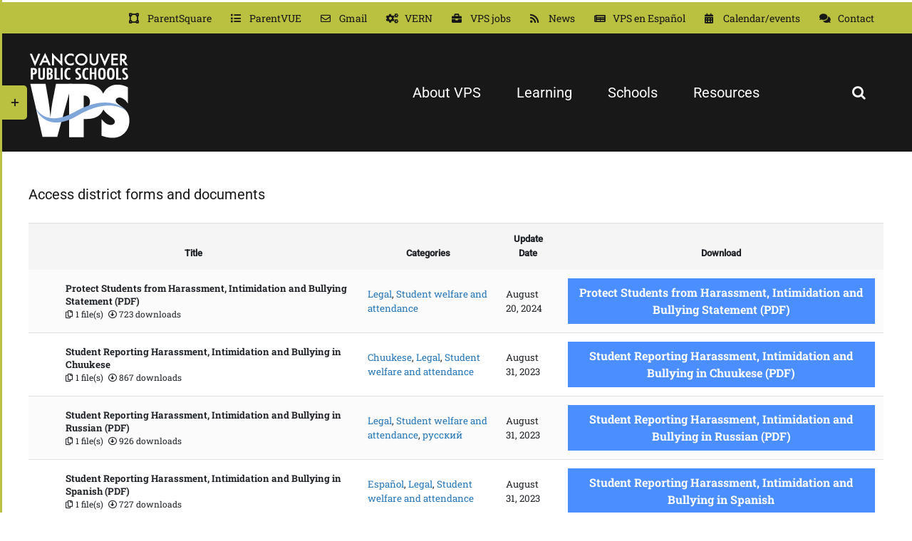

--- FILE ---
content_type: text/html; charset=UTF-8
request_url: https://vansd.org/documents-forms/?tax%5Bwpdmcategory%5D=student-welfare-and-attendance
body_size: 30219
content:
<!DOCTYPE html>
<html class="avada-html-layout-wide avada-html-header-position-top avada-is-100-percent-template" lang="en-US" prefix="og: http://ogp.me/ns# fb: http://ogp.me/ns/fb#">
<head>
	<meta http-equiv="X-UA-Compatible" content="IE=edge" />
	<meta http-equiv="Content-Type" content="text/html; charset=utf-8"/>
	<meta name="viewport" content="width=device-width, initial-scale=1" />
	<title>Documents and forms &#8211; Vancouver Public Schools</title>
<meta name='robots' content='max-image-preview:large' />
<link rel='dns-prefetch' href='//use.fontawesome.com' />
<link rel="alternate" type="application/rss+xml" title="Vancouver Public Schools &raquo; Feed" href="https://vansd.org/feed/" />
<link rel="alternate" type="application/rss+xml" title="Vancouver Public Schools &raquo; Comments Feed" href="https://vansd.org/comments/feed/" />
								<link rel="icon" href="https://vansd.org/wp-content/uploads/2014/10/favicon.png" type="image/png" />
		
		
		
				<link rel="alternate" title="oEmbed (JSON)" type="application/json+oembed" href="https://vansd.org/wp-json/oembed/1.0/embed?url=https%3A%2F%2Fvansd.org%2Fdocuments-forms%2F" />
<link rel="alternate" title="oEmbed (XML)" type="text/xml+oembed" href="https://vansd.org/wp-json/oembed/1.0/embed?url=https%3A%2F%2Fvansd.org%2Fdocuments-forms%2F&#038;format=xml" />
					<meta name="description" content="Access district forms and documents"/>
				
		<meta property="og:locale" content="en_US"/>
		<meta property="og:type" content="article"/>
		<meta property="og:site_name" content="Vancouver Public Schools"/>
		<meta property="og:title" content="  Documents and forms"/>
				<meta property="og:description" content="Access district forms and documents"/>
				<meta property="og:url" content="https://vansd.org/documents-forms/"/>
													<meta property="article:modified_time" content="2024-02-01T20:56:35-08:00"/>
											<meta property="og:image" content="https://vansd.org/wp-content/uploads/2025/08/Artboard-1-8.png"/>
		<meta property="og:image:width" content="144"/>
		<meta property="og:image:height" content="144"/>
		<meta property="og:image:type" content="image/png"/>
						<!-- This site uses the Google Analytics by MonsterInsights plugin v9.11.1 - Using Analytics tracking - https://www.monsterinsights.com/ -->
							<script src="//www.googletagmanager.com/gtag/js?id=G-0YCHSHNLQV"  data-cfasync="false" data-wpfc-render="false" type="text/javascript" async></script>
			<script data-cfasync="false" data-wpfc-render="false" type="text/javascript">
				var mi_version = '9.11.1';
				var mi_track_user = true;
				var mi_no_track_reason = '';
								var MonsterInsightsDefaultLocations = {"page_location":"https:\/\/vansd.org\/documents-forms\/?tax%5Bwpdmcategory%5D=student-welfare-and-attendance"};
								MonsterInsightsDefaultLocations.page_location = window.location.href;
								if ( typeof MonsterInsightsPrivacyGuardFilter === 'function' ) {
					var MonsterInsightsLocations = (typeof MonsterInsightsExcludeQuery === 'object') ? MonsterInsightsPrivacyGuardFilter( MonsterInsightsExcludeQuery ) : MonsterInsightsPrivacyGuardFilter( MonsterInsightsDefaultLocations );
				} else {
					var MonsterInsightsLocations = (typeof MonsterInsightsExcludeQuery === 'object') ? MonsterInsightsExcludeQuery : MonsterInsightsDefaultLocations;
				}

								var disableStrs = [
										'ga-disable-G-0YCHSHNLQV',
									];

				/* Function to detect opted out users */
				function __gtagTrackerIsOptedOut() {
					for (var index = 0; index < disableStrs.length; index++) {
						if (document.cookie.indexOf(disableStrs[index] + '=true') > -1) {
							return true;
						}
					}

					return false;
				}

				/* Disable tracking if the opt-out cookie exists. */
				if (__gtagTrackerIsOptedOut()) {
					for (var index = 0; index < disableStrs.length; index++) {
						window[disableStrs[index]] = true;
					}
				}

				/* Opt-out function */
				function __gtagTrackerOptout() {
					for (var index = 0; index < disableStrs.length; index++) {
						document.cookie = disableStrs[index] + '=true; expires=Thu, 31 Dec 2099 23:59:59 UTC; path=/';
						window[disableStrs[index]] = true;
					}
				}

				if ('undefined' === typeof gaOptout) {
					function gaOptout() {
						__gtagTrackerOptout();
					}
				}
								window.dataLayer = window.dataLayer || [];

				window.MonsterInsightsDualTracker = {
					helpers: {},
					trackers: {},
				};
				if (mi_track_user) {
					function __gtagDataLayer() {
						dataLayer.push(arguments);
					}

					function __gtagTracker(type, name, parameters) {
						if (!parameters) {
							parameters = {};
						}

						if (parameters.send_to) {
							__gtagDataLayer.apply(null, arguments);
							return;
						}

						if (type === 'event') {
														parameters.send_to = monsterinsights_frontend.v4_id;
							var hookName = name;
							if (typeof parameters['event_category'] !== 'undefined') {
								hookName = parameters['event_category'] + ':' + name;
							}

							if (typeof MonsterInsightsDualTracker.trackers[hookName] !== 'undefined') {
								MonsterInsightsDualTracker.trackers[hookName](parameters);
							} else {
								__gtagDataLayer('event', name, parameters);
							}
							
						} else {
							__gtagDataLayer.apply(null, arguments);
						}
					}

					__gtagTracker('js', new Date());
					__gtagTracker('set', {
						'developer_id.dZGIzZG': true,
											});
					if ( MonsterInsightsLocations.page_location ) {
						__gtagTracker('set', MonsterInsightsLocations);
					}
										__gtagTracker('config', 'G-0YCHSHNLQV', {"forceSSL":"true"} );
										window.gtag = __gtagTracker;										(function () {
						/* https://developers.google.com/analytics/devguides/collection/analyticsjs/ */
						/* ga and __gaTracker compatibility shim. */
						var noopfn = function () {
							return null;
						};
						var newtracker = function () {
							return new Tracker();
						};
						var Tracker = function () {
							return null;
						};
						var p = Tracker.prototype;
						p.get = noopfn;
						p.set = noopfn;
						p.send = function () {
							var args = Array.prototype.slice.call(arguments);
							args.unshift('send');
							__gaTracker.apply(null, args);
						};
						var __gaTracker = function () {
							var len = arguments.length;
							if (len === 0) {
								return;
							}
							var f = arguments[len - 1];
							if (typeof f !== 'object' || f === null || typeof f.hitCallback !== 'function') {
								if ('send' === arguments[0]) {
									var hitConverted, hitObject = false, action;
									if ('event' === arguments[1]) {
										if ('undefined' !== typeof arguments[3]) {
											hitObject = {
												'eventAction': arguments[3],
												'eventCategory': arguments[2],
												'eventLabel': arguments[4],
												'value': arguments[5] ? arguments[5] : 1,
											}
										}
									}
									if ('pageview' === arguments[1]) {
										if ('undefined' !== typeof arguments[2]) {
											hitObject = {
												'eventAction': 'page_view',
												'page_path': arguments[2],
											}
										}
									}
									if (typeof arguments[2] === 'object') {
										hitObject = arguments[2];
									}
									if (typeof arguments[5] === 'object') {
										Object.assign(hitObject, arguments[5]);
									}
									if ('undefined' !== typeof arguments[1].hitType) {
										hitObject = arguments[1];
										if ('pageview' === hitObject.hitType) {
											hitObject.eventAction = 'page_view';
										}
									}
									if (hitObject) {
										action = 'timing' === arguments[1].hitType ? 'timing_complete' : hitObject.eventAction;
										hitConverted = mapArgs(hitObject);
										__gtagTracker('event', action, hitConverted);
									}
								}
								return;
							}

							function mapArgs(args) {
								var arg, hit = {};
								var gaMap = {
									'eventCategory': 'event_category',
									'eventAction': 'event_action',
									'eventLabel': 'event_label',
									'eventValue': 'event_value',
									'nonInteraction': 'non_interaction',
									'timingCategory': 'event_category',
									'timingVar': 'name',
									'timingValue': 'value',
									'timingLabel': 'event_label',
									'page': 'page_path',
									'location': 'page_location',
									'title': 'page_title',
									'referrer' : 'page_referrer',
								};
								for (arg in args) {
																		if (!(!args.hasOwnProperty(arg) || !gaMap.hasOwnProperty(arg))) {
										hit[gaMap[arg]] = args[arg];
									} else {
										hit[arg] = args[arg];
									}
								}
								return hit;
							}

							try {
								f.hitCallback();
							} catch (ex) {
							}
						};
						__gaTracker.create = newtracker;
						__gaTracker.getByName = newtracker;
						__gaTracker.getAll = function () {
							return [];
						};
						__gaTracker.remove = noopfn;
						__gaTracker.loaded = true;
						window['__gaTracker'] = __gaTracker;
					})();
									} else {
										console.log("");
					(function () {
						function __gtagTracker() {
							return null;
						}

						window['__gtagTracker'] = __gtagTracker;
						window['gtag'] = __gtagTracker;
					})();
									}
			</script>
							<!-- / Google Analytics by MonsterInsights -->
		<style id='wp-img-auto-sizes-contain-inline-css' type='text/css'>
img:is([sizes=auto i],[sizes^="auto," i]){contain-intrinsic-size:3000px 1500px}
/*# sourceURL=wp-img-auto-sizes-contain-inline-css */
</style>
<link rel='stylesheet' id='wpdm-font-awesome-css' href='https://use.fontawesome.com/releases/v6.7.2/css/all.css?ver=6.9' type='text/css' media='all' />
<link rel='stylesheet' id='wpdm-front-css' href='https://vansd.org/wp-content/plugins/download-manager/assets/css/front.min.css?ver=6.9' type='text/css' media='all' />
<link rel='stylesheet' id='wpdm-button-templates-css' href='https://vansd.org/wp-content/plugins/wpdm-button-templates/buttons.css?ver=6.9' type='text/css' media='all' />
<link rel='stylesheet' id='_ning_font_awesome_css-css' href='https://vansd.org/wp-content/plugins/angwp/assets/fonts/font-awesome/css/font-awesome.min.css?ver=1.6.3' type='text/css' media='all' />
<link rel='stylesheet' id='_ning_css-css' href='https://vansd.org/wp-content/plugins/angwp/assets/dist/angwp.bundle.js.css?ver=1.6.3' type='text/css' media='all' />
<link rel='stylesheet' id='spr_col_animate_css-css' href='https://vansd.org/wp-content/plugins/angwp/include/extensions/spr_columns/assets/css/animate.min.css?ver=1.6.3' type='text/css' media='all' />
<link rel='stylesheet' id='spr_col_css-css' href='https://vansd.org/wp-content/plugins/angwp/include/extensions/spr_columns/assets/css/spr_columns.css?ver=1.6.3' type='text/css' media='all' />
<link rel='stylesheet' id='cff-css' href='https://vansd.org/wp-content/plugins/custom-facebook-feed-pro/assets/css/cff-style.min.css?ver=4.7.4' type='text/css' media='all' />
<link rel='stylesheet' id='tablepress-default-css' href='https://vansd.org/wp-content/plugins/tablepress/css/build/default.css?ver=3.2.6' type='text/css' media='all' />
<link rel='stylesheet' id='rhc-print-css-css' href='https://vansd.org/wp-content/plugins/calendarize-it/css/print.css?ver=1.0.2' type='text/css' media='all' />
<link rel='stylesheet' id='calendarizeit-css' href='https://vansd.org/wp-content/plugins/calendarize-it/css/frontend.min.css?ver=4.0.8.6' type='text/css' media='all' />
<link rel='stylesheet' id='rhc-last-minue-css' href='https://vansd.org/wp-content/plugins/calendarize-it/css/last_minute_fixes.css?ver=1.1.1' type='text/css' media='all' />
<link rel='stylesheet' id='fusion-dynamic-css-css' href='https://vansd.org/wp-content/uploads/fusion-styles/7233cf45ffc83ad55bdad62c770bb923.min.css?ver=3.14.2' type='text/css' media='all' />
<script type="text/javascript" src="https://vansd.org/wp-content/plugins/google-analytics-premium/assets/js/frontend-gtag.min.js?ver=9.11.1" id="monsterinsights-frontend-script-js" async="async" data-wp-strategy="async"></script>
<script data-cfasync="false" data-wpfc-render="false" type="text/javascript" id='monsterinsights-frontend-script-js-extra'>/* <![CDATA[ */
var monsterinsights_frontend = {"js_events_tracking":"true","download_extensions":"doc,pdf,ppt,zip,xls,docx,pptx,xlsx","inbound_paths":"[]","home_url":"https:\/\/vansd.org","hash_tracking":"false","v4_id":"G-0YCHSHNLQV"};/* ]]> */
</script>
<script type="text/javascript" src="https://vansd.org/wp-includes/js/jquery/jquery.min.js?ver=3.7.1" id="jquery-core-js"></script>
<script type="text/javascript" src="https://vansd.org/wp-includes/js/jquery/jquery-migrate.min.js?ver=3.4.1" id="jquery-migrate-js"></script>
<script type="text/javascript" src="https://vansd.org/wp-content/plugins/download-manager/assets/js/wpdm.min.js?ver=6.9" id="wpdmjs-js"></script>
<script type="text/javascript" id="wpdm-frontjs-js-extra">
/* <![CDATA[ */
var wpdm_url = {"home":"https://vansd.org/","site":"https://vansd.org/","ajax":"https://vansd.org/wp-admin/admin-ajax.php"};
var wpdm_js = {"spinner":"\u003Ci class=\"fas fa-sun fa-spin\"\u003E\u003C/i\u003E","client_id":"835dbec7c2588488dfa5b8bff6bdb872"};
var wpdm_strings = {"pass_var":"Password Verified!","pass_var_q":"Please click following button to start download.","start_dl":"Start Download"};
//# sourceURL=wpdm-frontjs-js-extra
/* ]]> */
</script>
<script type="text/javascript" src="https://vansd.org/wp-content/plugins/download-manager/assets/js/front.min.js?ver=6.8.6" id="wpdm-frontjs-js"></script>
<script type="text/javascript" src="https://vansd.org/wp-includes/js/jquery/ui/core.min.js?ver=1.13.3" id="jquery-ui-core-js"></script>
<script type="text/javascript" src="https://vansd.org/wp-includes/js/jquery/ui/menu.min.js?ver=1.13.3" id="jquery-ui-menu-js"></script>
<script type="text/javascript" src="https://vansd.org/wp-includes/js/dist/dom-ready.min.js?ver=f77871ff7694fffea381" id="wp-dom-ready-js"></script>
<script type="text/javascript" src="https://vansd.org/wp-includes/js/dist/hooks.min.js?ver=dd5603f07f9220ed27f1" id="wp-hooks-js"></script>
<script type="text/javascript" src="https://vansd.org/wp-includes/js/dist/i18n.min.js?ver=c26c3dc7bed366793375" id="wp-i18n-js"></script>
<script type="text/javascript" id="wp-i18n-js-after">
/* <![CDATA[ */
wp.i18n.setLocaleData( { 'text direction\u0004ltr': [ 'ltr' ] } );
//# sourceURL=wp-i18n-js-after
/* ]]> */
</script>
<script type="text/javascript" src="https://vansd.org/wp-includes/js/dist/a11y.min.js?ver=cb460b4676c94bd228ed" id="wp-a11y-js"></script>
<script type="text/javascript" src="https://vansd.org/wp-includes/js/jquery/ui/autocomplete.min.js?ver=1.13.3" id="jquery-ui-autocomplete-js"></script>
<script type="text/javascript" src="https://vansd.org/wp-content/plugins/angwp/assets/dev/js/advertising.js?ver=6.9" id="adning_dummy_advertising-js"></script>
<script type="text/javascript" src="//vansd.org/wp-content/plugins/revslider/sr6/assets/js/rbtools.min.js?ver=6.7.40" async id="tp-tools-js"></script>
<script type="text/javascript" src="//vansd.org/wp-content/plugins/revslider/sr6/assets/js/rs6.min.js?ver=6.7.40" async id="revmin-js"></script>
<script type="text/javascript" id="sco-js-extra">
/* <![CDATA[ */
var SCO = {"siteurl":"https://vansd.org","ajaxurl":"https://vansd.org/wp-admin/admin-ajax.php","timer":null,"child_window":null,"btn":null,"complete":"sco_complete"};
//# sourceURL=sco-js-extra
/* ]]> */
</script>
<script type="text/javascript" src="https://vansd.org/wp-content/uploads/calendarize-it/calendarize-it-community-events/social_connection/social_connection_options.js?ver=1.0.3" id="sco-js"></script>
<script type="text/javascript" src="https://vansd.org/wp-content/plugins/calendarize-it/js/bootstrap-select.js?ver=1.0.2" id="bootstrap-select-js"></script>
<script type="text/javascript" src="https://vansd.org/wp-content/plugins/calendarize-it/js/moment.js?ver=2.29.1" id="rhc-moment-js"></script>
<script type="text/javascript" src="https://vansd.org/wp-includes/js/jquery/ui/accordion.min.js?ver=1.13.3" id="jquery-ui-accordion-js"></script>
<script type="text/javascript" src="https://vansd.org/wp-includes/js/jquery/ui/mouse.min.js?ver=1.13.3" id="jquery-ui-mouse-js"></script>
<script type="text/javascript" src="https://vansd.org/wp-includes/js/jquery/ui/slider.min.js?ver=1.13.3" id="jquery-ui-slider-js"></script>
<script type="text/javascript" src="https://vansd.org/wp-includes/js/jquery/ui/resizable.min.js?ver=1.13.3" id="jquery-ui-resizable-js"></script>
<script type="text/javascript" src="https://vansd.org/wp-includes/js/jquery/ui/draggable.min.js?ver=1.13.3" id="jquery-ui-draggable-js"></script>
<script type="text/javascript" src="https://vansd.org/wp-includes/js/jquery/ui/controlgroup.min.js?ver=1.13.3" id="jquery-ui-controlgroup-js"></script>
<script type="text/javascript" src="https://vansd.org/wp-includes/js/jquery/ui/checkboxradio.min.js?ver=1.13.3" id="jquery-ui-checkboxradio-js"></script>
<script type="text/javascript" src="https://vansd.org/wp-includes/js/jquery/ui/button.min.js?ver=1.13.3" id="jquery-ui-button-js"></script>
<script type="text/javascript" src="https://vansd.org/wp-includes/js/jquery/ui/dialog.min.js?ver=1.13.3" id="jquery-ui-dialog-js"></script>
<script type="text/javascript" src="https://vansd.org/wp-includes/js/jquery/ui/tabs.min.js?ver=1.13.3" id="jquery-ui-tabs-js"></script>
<script type="text/javascript" src="https://vansd.org/wp-includes/js/jquery/ui/sortable.min.js?ver=1.13.3" id="jquery-ui-sortable-js"></script>
<script type="text/javascript" src="https://vansd.org/wp-includes/js/jquery/ui/droppable.min.js?ver=1.13.3" id="jquery-ui-droppable-js"></script>
<script type="text/javascript" src="https://vansd.org/wp-includes/js/jquery/ui/datepicker.min.js?ver=1.13.3" id="jquery-ui-datepicker-js"></script>
<script type="text/javascript" id="jquery-ui-datepicker-js-after">
/* <![CDATA[ */
jQuery(function(jQuery){jQuery.datepicker.setDefaults({"closeText":"Close","currentText":"Today","monthNames":["January","February","March","April","May","June","July","August","September","October","November","December"],"monthNamesShort":["Jan","Feb","Mar","Apr","May","Jun","Jul","Aug","Sep","Oct","Nov","Dec"],"nextText":"Next","prevText":"Previous","dayNames":["Sunday","Monday","Tuesday","Wednesday","Thursday","Friday","Saturday"],"dayNamesShort":["Sun","Mon","Tue","Wed","Thu","Fri","Sat"],"dayNamesMin":["S","M","T","W","T","F","S"],"dateFormat":"MM d, yy","firstDay":1,"isRTL":false});});
//# sourceURL=jquery-ui-datepicker-js-after
/* ]]> */
</script>
<script type="text/javascript" src="https://vansd.org/wp-content/plugins/calendarize-it/js/deprecated.js?ver=bundled-jquery-ui" id="jquery-ui-wp-js"></script>
<script type="text/javascript" id="calendarize-js-extra">
/* <![CDATA[ */
var RHC = {"ajaxurl":"https://vansd.org/","mobile_width":"480","last_modified":"0ae84a4bb949461d330b17d860f73204","tooltip_details":[],"visibility_check":"","gmt_offset":"-8","disable_event_link":"0","rhc_options":{}};
//# sourceURL=calendarize-js-extra
/* ]]> */
</script>
<script type="text/javascript" src="https://vansd.org/wp-content/plugins/calendarize-it/js/frontend.min.js?ver=5.0.1.6" id="calendarize-js"></script>
<script type="text/javascript" src="https://maps.google.com/maps/api/js?libraries=places&amp;key=AIzaSyA8-Q_gI_RhgIfB7JFUEp2XK5-9fO-W7Xc&amp;ver=3.0" id="google-api3-js"></script>
<script type="text/javascript" src="https://vansd.org/wp-content/plugins/calendarize-it/js/rhc_gmap3.js?ver=1.0.1" id="rhc_gmap3-js"></script>
<link rel="https://api.w.org/" href="https://vansd.org/wp-json/" /><link rel="alternate" title="JSON" type="application/json" href="https://vansd.org/wp-json/wp/v2/pages/11166" /><link rel="EditURI" type="application/rsd+xml" title="RSD" href="https://vansd.org/xmlrpc.php?rsd" />
<link rel="canonical" href="https://vansd.org/documents-forms/" />
<link rel='shortlink' href='https://vansd.org/?p=11166' />
<!-- Custom Facebook Feed JS vars -->
<script type="text/javascript">
var cffsiteurl = "https://vansd.org/wp-content/plugins";
var cffajaxurl = "https://vansd.org/wp-admin/admin-ajax.php";


var cfflinkhashtags = "true";
</script>
<style type="text/css" id="css-fb-visibility">@media screen and (max-width: 640px){.fusion-no-small-visibility{display:none !important;}body .sm-text-align-center{text-align:center !important;}body .sm-text-align-left{text-align:left !important;}body .sm-text-align-right{text-align:right !important;}body .sm-text-align-justify{text-align:justify !important;}body .sm-flex-align-center{justify-content:center !important;}body .sm-flex-align-flex-start{justify-content:flex-start !important;}body .sm-flex-align-flex-end{justify-content:flex-end !important;}body .sm-mx-auto{margin-left:auto !important;margin-right:auto !important;}body .sm-ml-auto{margin-left:auto !important;}body .sm-mr-auto{margin-right:auto !important;}body .fusion-absolute-position-small{position:absolute;width:100%;}.awb-sticky.awb-sticky-small{ position: sticky; top: var(--awb-sticky-offset,0); }}@media screen and (min-width: 641px) and (max-width: 1024px){.fusion-no-medium-visibility{display:none !important;}body .md-text-align-center{text-align:center !important;}body .md-text-align-left{text-align:left !important;}body .md-text-align-right{text-align:right !important;}body .md-text-align-justify{text-align:justify !important;}body .md-flex-align-center{justify-content:center !important;}body .md-flex-align-flex-start{justify-content:flex-start !important;}body .md-flex-align-flex-end{justify-content:flex-end !important;}body .md-mx-auto{margin-left:auto !important;margin-right:auto !important;}body .md-ml-auto{margin-left:auto !important;}body .md-mr-auto{margin-right:auto !important;}body .fusion-absolute-position-medium{position:absolute;width:100%;}.awb-sticky.awb-sticky-medium{ position: sticky; top: var(--awb-sticky-offset,0); }}@media screen and (min-width: 1025px){.fusion-no-large-visibility{display:none !important;}body .lg-text-align-center{text-align:center !important;}body .lg-text-align-left{text-align:left !important;}body .lg-text-align-right{text-align:right !important;}body .lg-text-align-justify{text-align:justify !important;}body .lg-flex-align-center{justify-content:center !important;}body .lg-flex-align-flex-start{justify-content:flex-start !important;}body .lg-flex-align-flex-end{justify-content:flex-end !important;}body .lg-mx-auto{margin-left:auto !important;margin-right:auto !important;}body .lg-ml-auto{margin-left:auto !important;}body .lg-mr-auto{margin-right:auto !important;}body .fusion-absolute-position-large{position:absolute;width:100%;}.awb-sticky.awb-sticky-large{ position: sticky; top: var(--awb-sticky-offset,0); }}</style><meta name="generator" content="Powered by Slider Revolution 6.7.40 - responsive, Mobile-Friendly Slider Plugin for WordPress with comfortable drag and drop interface." />

<!-- Ads on this site are served by Adning v1.6.3 - adning.com -->
<style></style><!-- / Adning. -->

<script>function setREVStartSize(e){
			//window.requestAnimationFrame(function() {
				window.RSIW = window.RSIW===undefined ? window.innerWidth : window.RSIW;
				window.RSIH = window.RSIH===undefined ? window.innerHeight : window.RSIH;
				try {
					var pw = document.getElementById(e.c).parentNode.offsetWidth,
						newh;
					pw = pw===0 || isNaN(pw) || (e.l=="fullwidth" || e.layout=="fullwidth") ? window.RSIW : pw;
					e.tabw = e.tabw===undefined ? 0 : parseInt(e.tabw);
					e.thumbw = e.thumbw===undefined ? 0 : parseInt(e.thumbw);
					e.tabh = e.tabh===undefined ? 0 : parseInt(e.tabh);
					e.thumbh = e.thumbh===undefined ? 0 : parseInt(e.thumbh);
					e.tabhide = e.tabhide===undefined ? 0 : parseInt(e.tabhide);
					e.thumbhide = e.thumbhide===undefined ? 0 : parseInt(e.thumbhide);
					e.mh = e.mh===undefined || e.mh=="" || e.mh==="auto" ? 0 : parseInt(e.mh,0);
					if(e.layout==="fullscreen" || e.l==="fullscreen")
						newh = Math.max(e.mh,window.RSIH);
					else{
						e.gw = Array.isArray(e.gw) ? e.gw : [e.gw];
						for (var i in e.rl) if (e.gw[i]===undefined || e.gw[i]===0) e.gw[i] = e.gw[i-1];
						e.gh = e.el===undefined || e.el==="" || (Array.isArray(e.el) && e.el.length==0)? e.gh : e.el;
						e.gh = Array.isArray(e.gh) ? e.gh : [e.gh];
						for (var i in e.rl) if (e.gh[i]===undefined || e.gh[i]===0) e.gh[i] = e.gh[i-1];
											
						var nl = new Array(e.rl.length),
							ix = 0,
							sl;
						e.tabw = e.tabhide>=pw ? 0 : e.tabw;
						e.thumbw = e.thumbhide>=pw ? 0 : e.thumbw;
						e.tabh = e.tabhide>=pw ? 0 : e.tabh;
						e.thumbh = e.thumbhide>=pw ? 0 : e.thumbh;
						for (var i in e.rl) nl[i] = e.rl[i]<window.RSIW ? 0 : e.rl[i];
						sl = nl[0];
						for (var i in nl) if (sl>nl[i] && nl[i]>0) { sl = nl[i]; ix=i;}
						var m = pw>(e.gw[ix]+e.tabw+e.thumbw) ? 1 : (pw-(e.tabw+e.thumbw)) / (e.gw[ix]);
						newh =  (e.gh[ix] * m) + (e.tabh + e.thumbh);
					}
					var el = document.getElementById(e.c);
					if (el!==null && el) el.style.height = newh+"px";
					el = document.getElementById(e.c+"_wrapper");
					if (el!==null && el) {
						el.style.height = newh+"px";
						el.style.display = "block";
					}
				} catch(e){
					console.log("Failure at Presize of Slider:" + e)
				}
			//});
		  };</script>
		<script type="text/javascript">
			var doc = document.documentElement;
			doc.setAttribute( 'data-useragent', navigator.userAgent );
		</script>
		<meta name="generator" content="WordPress Download Manager 6.8.6" />
<meta property="og:title" content="Documents and forms" />
<meta property="og:description" content="" />
		        <style>
            /* WPDM Link Template Styles */





        </style>
		        <style>

            :root {
                --color-primary: #4a8eff;
                --color-primary-rgb: 74, 142, 255;
                --color-primary-hover: #4a8eff;
                --color-primary-active: #4a8eff;
                --clr-sec: #6c757d;
                --clr-sec-rgb: 108, 117, 125;
                --clr-sec-hover: #6c757d;
                --clr-sec-active: #6c757d;
                --color-success: #18ce0f;
                --color-success-rgb: 24, 206, 15;
                --color-success-hover: #18ce0f;
                --color-success-active: #18ce0f;
                --color-info: #2CA8FF;
                --color-info-rgb: 44, 168, 255;
                --color-info-hover: #2CA8FF;
                --color-info-active: #2CA8FF;
                --color-warning: #fb8328;
                --color-warning-rgb: 251, 131, 40;
                --color-warning-hover: #fb8328;
                --color-warning-active: #fb8328;
                --color-danger: #ff5062;
                --color-danger-rgb: 255, 80, 98;
                --color-danger-hover: #ff5062;
                --color-danger-active: #ff5062;
                --color-green: #30b570;
                --color-blue: #0073ff;
                --color-purple: #8557D3;
                --color-red: #ff5062;
                --color-muted: rgba(69, 89, 122, 0.6);
                --wpdm-font:  -apple-system, BlinkMacSystemFont, "Segoe UI", Roboto, Helvetica, Arial, sans-serif, "Apple Color Emoji", "Segoe UI Emoji", "Segoe UI Symbol";
            }

            .wpdm-download-link.btn.btn-primary.btn-lg {
                border-radius: 0px;
            }


        </style>
		        <script>
            function wpdm_rest_url(request) {
                return "https://vansd.org/wp-json/wpdm/" + request;
            }
        </script>
		
	<style id='global-styles-inline-css' type='text/css'>
:root{--wp--preset--aspect-ratio--square: 1;--wp--preset--aspect-ratio--4-3: 4/3;--wp--preset--aspect-ratio--3-4: 3/4;--wp--preset--aspect-ratio--3-2: 3/2;--wp--preset--aspect-ratio--2-3: 2/3;--wp--preset--aspect-ratio--16-9: 16/9;--wp--preset--aspect-ratio--9-16: 9/16;--wp--preset--color--black: #000000;--wp--preset--color--cyan-bluish-gray: #abb8c3;--wp--preset--color--white: #ffffff;--wp--preset--color--pale-pink: #f78da7;--wp--preset--color--vivid-red: #cf2e2e;--wp--preset--color--luminous-vivid-orange: #ff6900;--wp--preset--color--luminous-vivid-amber: #fcb900;--wp--preset--color--light-green-cyan: #7bdcb5;--wp--preset--color--vivid-green-cyan: #00d084;--wp--preset--color--pale-cyan-blue: #8ed1fc;--wp--preset--color--vivid-cyan-blue: #0693e3;--wp--preset--color--vivid-purple: #9b51e0;--wp--preset--color--awb-color-1: #ffffff;--wp--preset--color--awb-color-2: #f9f9fb;--wp--preset--color--awb-color-3: #f2f3f5;--wp--preset--color--awb-color-4: #65bd7d;--wp--preset--color--awb-color-5: #198fd9;--wp--preset--color--awb-color-6: #434549;--wp--preset--color--awb-color-7: #212326;--wp--preset--color--awb-color-8: #a0226d;--wp--preset--color--awb-color-custom-1: #fb8328;--wp--preset--color--awb-color-custom-2: #5626c4;--wp--preset--color--awb-color-custom-3: rgba(44,204,195,0.75);--wp--preset--color--awb-color-custom-4: #005b82;--wp--preset--color--awb-color-custom-5: #d5dc4f;--wp--preset--color--awb-color-custom-6: #7ea6d8;--wp--preset--gradient--vivid-cyan-blue-to-vivid-purple: linear-gradient(135deg,rgb(6,147,227) 0%,rgb(155,81,224) 100%);--wp--preset--gradient--light-green-cyan-to-vivid-green-cyan: linear-gradient(135deg,rgb(122,220,180) 0%,rgb(0,208,130) 100%);--wp--preset--gradient--luminous-vivid-amber-to-luminous-vivid-orange: linear-gradient(135deg,rgb(252,185,0) 0%,rgb(255,105,0) 100%);--wp--preset--gradient--luminous-vivid-orange-to-vivid-red: linear-gradient(135deg,rgb(255,105,0) 0%,rgb(207,46,46) 100%);--wp--preset--gradient--very-light-gray-to-cyan-bluish-gray: linear-gradient(135deg,rgb(238,238,238) 0%,rgb(169,184,195) 100%);--wp--preset--gradient--cool-to-warm-spectrum: linear-gradient(135deg,rgb(74,234,220) 0%,rgb(151,120,209) 20%,rgb(207,42,186) 40%,rgb(238,44,130) 60%,rgb(251,105,98) 80%,rgb(254,248,76) 100%);--wp--preset--gradient--blush-light-purple: linear-gradient(135deg,rgb(255,206,236) 0%,rgb(152,150,240) 100%);--wp--preset--gradient--blush-bordeaux: linear-gradient(135deg,rgb(254,205,165) 0%,rgb(254,45,45) 50%,rgb(107,0,62) 100%);--wp--preset--gradient--luminous-dusk: linear-gradient(135deg,rgb(255,203,112) 0%,rgb(199,81,192) 50%,rgb(65,88,208) 100%);--wp--preset--gradient--pale-ocean: linear-gradient(135deg,rgb(255,245,203) 0%,rgb(182,227,212) 50%,rgb(51,167,181) 100%);--wp--preset--gradient--electric-grass: linear-gradient(135deg,rgb(202,248,128) 0%,rgb(113,206,126) 100%);--wp--preset--gradient--midnight: linear-gradient(135deg,rgb(2,3,129) 0%,rgb(40,116,252) 100%);--wp--preset--font-size--small: 10.5px;--wp--preset--font-size--medium: 20px;--wp--preset--font-size--large: 21px;--wp--preset--font-size--x-large: 42px;--wp--preset--font-size--normal: 14px;--wp--preset--font-size--xlarge: 28px;--wp--preset--font-size--huge: 42px;--wp--preset--spacing--20: 0.44rem;--wp--preset--spacing--30: 0.67rem;--wp--preset--spacing--40: 1rem;--wp--preset--spacing--50: 1.5rem;--wp--preset--spacing--60: 2.25rem;--wp--preset--spacing--70: 3.38rem;--wp--preset--spacing--80: 5.06rem;--wp--preset--shadow--natural: 6px 6px 9px rgba(0, 0, 0, 0.2);--wp--preset--shadow--deep: 12px 12px 50px rgba(0, 0, 0, 0.4);--wp--preset--shadow--sharp: 6px 6px 0px rgba(0, 0, 0, 0.2);--wp--preset--shadow--outlined: 6px 6px 0px -3px rgb(255, 255, 255), 6px 6px rgb(0, 0, 0);--wp--preset--shadow--crisp: 6px 6px 0px rgb(0, 0, 0);}:where(.is-layout-flex){gap: 0.5em;}:where(.is-layout-grid){gap: 0.5em;}body .is-layout-flex{display: flex;}.is-layout-flex{flex-wrap: wrap;align-items: center;}.is-layout-flex > :is(*, div){margin: 0;}body .is-layout-grid{display: grid;}.is-layout-grid > :is(*, div){margin: 0;}:where(.wp-block-columns.is-layout-flex){gap: 2em;}:where(.wp-block-columns.is-layout-grid){gap: 2em;}:where(.wp-block-post-template.is-layout-flex){gap: 1.25em;}:where(.wp-block-post-template.is-layout-grid){gap: 1.25em;}.has-black-color{color: var(--wp--preset--color--black) !important;}.has-cyan-bluish-gray-color{color: var(--wp--preset--color--cyan-bluish-gray) !important;}.has-white-color{color: var(--wp--preset--color--white) !important;}.has-pale-pink-color{color: var(--wp--preset--color--pale-pink) !important;}.has-vivid-red-color{color: var(--wp--preset--color--vivid-red) !important;}.has-luminous-vivid-orange-color{color: var(--wp--preset--color--luminous-vivid-orange) !important;}.has-luminous-vivid-amber-color{color: var(--wp--preset--color--luminous-vivid-amber) !important;}.has-light-green-cyan-color{color: var(--wp--preset--color--light-green-cyan) !important;}.has-vivid-green-cyan-color{color: var(--wp--preset--color--vivid-green-cyan) !important;}.has-pale-cyan-blue-color{color: var(--wp--preset--color--pale-cyan-blue) !important;}.has-vivid-cyan-blue-color{color: var(--wp--preset--color--vivid-cyan-blue) !important;}.has-vivid-purple-color{color: var(--wp--preset--color--vivid-purple) !important;}.has-black-background-color{background-color: var(--wp--preset--color--black) !important;}.has-cyan-bluish-gray-background-color{background-color: var(--wp--preset--color--cyan-bluish-gray) !important;}.has-white-background-color{background-color: var(--wp--preset--color--white) !important;}.has-pale-pink-background-color{background-color: var(--wp--preset--color--pale-pink) !important;}.has-vivid-red-background-color{background-color: var(--wp--preset--color--vivid-red) !important;}.has-luminous-vivid-orange-background-color{background-color: var(--wp--preset--color--luminous-vivid-orange) !important;}.has-luminous-vivid-amber-background-color{background-color: var(--wp--preset--color--luminous-vivid-amber) !important;}.has-light-green-cyan-background-color{background-color: var(--wp--preset--color--light-green-cyan) !important;}.has-vivid-green-cyan-background-color{background-color: var(--wp--preset--color--vivid-green-cyan) !important;}.has-pale-cyan-blue-background-color{background-color: var(--wp--preset--color--pale-cyan-blue) !important;}.has-vivid-cyan-blue-background-color{background-color: var(--wp--preset--color--vivid-cyan-blue) !important;}.has-vivid-purple-background-color{background-color: var(--wp--preset--color--vivid-purple) !important;}.has-black-border-color{border-color: var(--wp--preset--color--black) !important;}.has-cyan-bluish-gray-border-color{border-color: var(--wp--preset--color--cyan-bluish-gray) !important;}.has-white-border-color{border-color: var(--wp--preset--color--white) !important;}.has-pale-pink-border-color{border-color: var(--wp--preset--color--pale-pink) !important;}.has-vivid-red-border-color{border-color: var(--wp--preset--color--vivid-red) !important;}.has-luminous-vivid-orange-border-color{border-color: var(--wp--preset--color--luminous-vivid-orange) !important;}.has-luminous-vivid-amber-border-color{border-color: var(--wp--preset--color--luminous-vivid-amber) !important;}.has-light-green-cyan-border-color{border-color: var(--wp--preset--color--light-green-cyan) !important;}.has-vivid-green-cyan-border-color{border-color: var(--wp--preset--color--vivid-green-cyan) !important;}.has-pale-cyan-blue-border-color{border-color: var(--wp--preset--color--pale-cyan-blue) !important;}.has-vivid-cyan-blue-border-color{border-color: var(--wp--preset--color--vivid-cyan-blue) !important;}.has-vivid-purple-border-color{border-color: var(--wp--preset--color--vivid-purple) !important;}.has-vivid-cyan-blue-to-vivid-purple-gradient-background{background: var(--wp--preset--gradient--vivid-cyan-blue-to-vivid-purple) !important;}.has-light-green-cyan-to-vivid-green-cyan-gradient-background{background: var(--wp--preset--gradient--light-green-cyan-to-vivid-green-cyan) !important;}.has-luminous-vivid-amber-to-luminous-vivid-orange-gradient-background{background: var(--wp--preset--gradient--luminous-vivid-amber-to-luminous-vivid-orange) !important;}.has-luminous-vivid-orange-to-vivid-red-gradient-background{background: var(--wp--preset--gradient--luminous-vivid-orange-to-vivid-red) !important;}.has-very-light-gray-to-cyan-bluish-gray-gradient-background{background: var(--wp--preset--gradient--very-light-gray-to-cyan-bluish-gray) !important;}.has-cool-to-warm-spectrum-gradient-background{background: var(--wp--preset--gradient--cool-to-warm-spectrum) !important;}.has-blush-light-purple-gradient-background{background: var(--wp--preset--gradient--blush-light-purple) !important;}.has-blush-bordeaux-gradient-background{background: var(--wp--preset--gradient--blush-bordeaux) !important;}.has-luminous-dusk-gradient-background{background: var(--wp--preset--gradient--luminous-dusk) !important;}.has-pale-ocean-gradient-background{background: var(--wp--preset--gradient--pale-ocean) !important;}.has-electric-grass-gradient-background{background: var(--wp--preset--gradient--electric-grass) !important;}.has-midnight-gradient-background{background: var(--wp--preset--gradient--midnight) !important;}.has-small-font-size{font-size: var(--wp--preset--font-size--small) !important;}.has-medium-font-size{font-size: var(--wp--preset--font-size--medium) !important;}.has-large-font-size{font-size: var(--wp--preset--font-size--large) !important;}.has-x-large-font-size{font-size: var(--wp--preset--font-size--x-large) !important;}
/*# sourceURL=global-styles-inline-css */
</style>
<link rel='stylesheet' id='wp-block-library-css' href='https://vansd.org/wp-includes/css/dist/block-library/style.min.css?ver=6.9' type='text/css' media='all' />
<style id='wp-block-library-inline-css' type='text/css'>
/*wp_block_styles_on_demand_placeholder:6977c3d04b0ed*/
/*# sourceURL=wp-block-library-inline-css */
</style>
<style id='wp-block-library-theme-inline-css' type='text/css'>
.wp-block-audio :where(figcaption){color:#555;font-size:13px;text-align:center}.is-dark-theme .wp-block-audio :where(figcaption){color:#ffffffa6}.wp-block-audio{margin:0 0 1em}.wp-block-code{border:1px solid #ccc;border-radius:4px;font-family:Menlo,Consolas,monaco,monospace;padding:.8em 1em}.wp-block-embed :where(figcaption){color:#555;font-size:13px;text-align:center}.is-dark-theme .wp-block-embed :where(figcaption){color:#ffffffa6}.wp-block-embed{margin:0 0 1em}.blocks-gallery-caption{color:#555;font-size:13px;text-align:center}.is-dark-theme .blocks-gallery-caption{color:#ffffffa6}:root :where(.wp-block-image figcaption){color:#555;font-size:13px;text-align:center}.is-dark-theme :root :where(.wp-block-image figcaption){color:#ffffffa6}.wp-block-image{margin:0 0 1em}.wp-block-pullquote{border-bottom:4px solid;border-top:4px solid;color:currentColor;margin-bottom:1.75em}.wp-block-pullquote :where(cite),.wp-block-pullquote :where(footer),.wp-block-pullquote__citation{color:currentColor;font-size:.8125em;font-style:normal;text-transform:uppercase}.wp-block-quote{border-left:.25em solid;margin:0 0 1.75em;padding-left:1em}.wp-block-quote cite,.wp-block-quote footer{color:currentColor;font-size:.8125em;font-style:normal;position:relative}.wp-block-quote:where(.has-text-align-right){border-left:none;border-right:.25em solid;padding-left:0;padding-right:1em}.wp-block-quote:where(.has-text-align-center){border:none;padding-left:0}.wp-block-quote.is-large,.wp-block-quote.is-style-large,.wp-block-quote:where(.is-style-plain){border:none}.wp-block-search .wp-block-search__label{font-weight:700}.wp-block-search__button{border:1px solid #ccc;padding:.375em .625em}:where(.wp-block-group.has-background){padding:1.25em 2.375em}.wp-block-separator.has-css-opacity{opacity:.4}.wp-block-separator{border:none;border-bottom:2px solid;margin-left:auto;margin-right:auto}.wp-block-separator.has-alpha-channel-opacity{opacity:1}.wp-block-separator:not(.is-style-wide):not(.is-style-dots){width:100px}.wp-block-separator.has-background:not(.is-style-dots){border-bottom:none;height:1px}.wp-block-separator.has-background:not(.is-style-wide):not(.is-style-dots){height:2px}.wp-block-table{margin:0 0 1em}.wp-block-table td,.wp-block-table th{word-break:normal}.wp-block-table :where(figcaption){color:#555;font-size:13px;text-align:center}.is-dark-theme .wp-block-table :where(figcaption){color:#ffffffa6}.wp-block-video :where(figcaption){color:#555;font-size:13px;text-align:center}.is-dark-theme .wp-block-video :where(figcaption){color:#ffffffa6}.wp-block-video{margin:0 0 1em}:root :where(.wp-block-template-part.has-background){margin-bottom:0;margin-top:0;padding:1.25em 2.375em}
/*# sourceURL=/wp-includes/css/dist/block-library/theme.min.css */
</style>
<style id='classic-theme-styles-inline-css' type='text/css'>
/*! This file is auto-generated */
.wp-block-button__link{color:#fff;background-color:#32373c;border-radius:9999px;box-shadow:none;text-decoration:none;padding:calc(.667em + 2px) calc(1.333em + 2px);font-size:1.125em}.wp-block-file__button{background:#32373c;color:#fff;text-decoration:none}
/*# sourceURL=/wp-includes/css/classic-themes.min.css */
</style>
<link rel='stylesheet' id='rs-plugin-settings-css' href='//vansd.org/wp-content/plugins/revslider/sr6/assets/css/rs6.css?ver=6.7.40' type='text/css' media='all' />
<style id='rs-plugin-settings-inline-css' type='text/css'>
#rs-demo-id {}
/*# sourceURL=rs-plugin-settings-inline-css */
</style>
</head>

<body class="wp-singular page-template page-template-100-width page-template-100-width-php page page-id-11166 wp-theme-Avada fusion-image-hovers fusion-pagination-sizing fusion-button_type-flat fusion-button_span-no fusion-button_gradient-linear avada-image-rollover-circle-no avada-image-rollover-yes avada-image-rollover-direction-center_horiz fusion-body ltr no-tablet-sticky-header no-mobile-sticky-header avada-has-rev-slider-styles fusion-disable-outline fusion-sub-menu-slide mobile-logo-pos-left layout-wide-mode avada-has-boxed-modal-shadow-none layout-scroll-offset-full avada-has-zero-margin-offset-top fusion-top-header menu-text-align-left mobile-menu-design-classic fusion-show-pagination-text fusion-header-layout-v3 avada-responsive avada-footer-fx-none avada-menu-highlight-style-background fusion-search-form-clean fusion-main-menu-search-dropdown fusion-avatar-square avada-sticky-shrinkage avada-dropdown-styles avada-blog-layout-grid avada-blog-archive-layout-medium alternate avada-header-shadow-no avada-menu-icon-position-left avada-has-megamenu-shadow avada-has-mainmenu-dropdown-divider avada-has-mobile-menu-search avada-has-main-nav-search-icon avada-has-breadcrumb-mobile-hidden avada-has-titlebar-hide avada-has-footer-widget-bg-image avada-has-slidingbar-widgets avada-has-slidingbar-position-left avada-slidingbar-toggle-style-rectangle avada-has-slidingbar-border avada-has-pagination-padding avada-flyout-menu-direction-fade avada-ec-views-v1" data-awb-post-id="11166">
		<a class="skip-link screen-reader-text" href="#content">Skip to content</a>

	<div id="boxed-wrapper">
		
		<div id="wrapper" class="fusion-wrapper">
			<div id="home" style="position:relative;top:-1px;"></div>
							
					
			<header class="fusion-header-wrapper">
				<div class="fusion-header-v3 fusion-logo-alignment fusion-logo-left fusion-sticky-menu-1 fusion-sticky-logo- fusion-mobile-logo-  fusion-mobile-menu-design-classic">
					
<div class="fusion-secondary-header">
	<div class="fusion-row">
							<div class="fusion-alignright">
				<nav class="fusion-secondary-menu" role="navigation" aria-label="Secondary Menu"><ul id="menu-top-level-nav" class="menu"><li  id="menu-item-81215"  class="menu-item menu-item-type-custom menu-item-object-custom menu-item-81215"  data-item-id="81215"><a  href="https://parentsquare.com/signin" class="fusion-flex-link fusion-background-highlight"><span class="fusion-megamenu-icon"><i class="glyphicon fa-vector-square fas" aria-hidden="true"></i></span><span class="menu-text">ParentSquare</span></a></li><li  id="menu-item-81216"  class="menu-item menu-item-type-custom menu-item-object-custom menu-item-81216"  data-item-id="81216"><a  href="https://wa-vps-psv.edupoint.com/PXP2_Login.aspx" class="fusion-flex-link fusion-background-highlight"><span class="fusion-megamenu-icon"><i class="glyphicon fa-list fas" aria-hidden="true"></i></span><span class="menu-text">ParentVUE</span></a></li><li  id="menu-item-13"  class="menu-item menu-item-type-custom menu-item-object-custom menu-item-13"  data-item-id="13"><a  href="https://mail.google.com/a/vansd.org" class="fusion-flex-link fusion-background-highlight"><span class="fusion-megamenu-icon"><i class="glyphicon  fa fa-envelope-o" aria-hidden="true"></i></span><span class="menu-text">Gmail</span></a></li><li  id="menu-item-78544"  class="menu-item menu-item-type-custom menu-item-object-custom menu-item-78544"  data-item-id="78544"><a  href="https://vern.vansd.org" class="fusion-flex-link fusion-background-highlight"><span class="fusion-megamenu-icon"><i class="glyphicon fa-cogs fas" aria-hidden="true"></i></span><span class="menu-text">VERN</span></a></li><li  id="menu-item-15"  class="menu-item menu-item-type-custom menu-item-object-custom menu-item-15"  data-item-id="15"><a  href="/human-resources/" class="fusion-flex-link fusion-background-highlight"><span class="fusion-megamenu-icon"><i class="glyphicon  fa fa-briefcase" aria-hidden="true"></i></span><span class="menu-text">VPS jobs</span></a></li><li  id="menu-item-10978"  class="menu-item menu-item-type-post_type menu-item-object-page menu-item-10978"  data-item-id="10978"><a  href="https://vansd.org/news-center/" class="fusion-flex-link fusion-background-highlight"><span class="fusion-megamenu-icon"><i class="glyphicon fa-rss fas" aria-hidden="true"></i></span><span class="menu-text">News</span></a></li><li  id="menu-item-69283"  class="menu-item menu-item-type-post_type menu-item-object-page menu-item-69283"  data-item-id="69283"><a  href="https://vansd.org/espanol/" class="fusion-flex-link fusion-background-highlight"><span class="fusion-megamenu-icon"><i class="glyphicon fa-newspaper fas" aria-hidden="true"></i></span><span class="menu-text">VPS en Español</span></a></li><li  id="menu-item-11113"  class="menu-item menu-item-type-post_type menu-item-object-page menu-item-11113"  data-item-id="11113"><a  href="https://vansd.org/calendar/" class="fusion-flex-link fusion-background-highlight"><span class="fusion-megamenu-icon"><i class="glyphicon  fa fa-calendar" aria-hidden="true"></i></span><span class="menu-text">Calendar/events</span></a></li><li  id="menu-item-60224"  class="menu-item menu-item-type-post_type menu-item-object-page menu-item-60224"  data-item-id="60224"><a  href="https://vansd.org/frequent-contacts/" class="fusion-flex-link fusion-background-highlight"><span class="fusion-megamenu-icon"><i class="glyphicon fa-comments fas" aria-hidden="true"></i></span><span class="menu-text">Contact</span></a></li></ul></nav><nav class="fusion-mobile-nav-holder fusion-mobile-menu-text-align-left" aria-label="Secondary Mobile Menu"></nav>			</div>
			</div>
</div>
<div class="fusion-header-sticky-height"></div>
<div class="fusion-header">
	<div class="fusion-row">
					<div class="fusion-logo" data-margin-top="10px" data-margin-bottom="10px" data-margin-left="0px" data-margin-right="0px">
			<a class="fusion-logo-link"  href="https://vansd.org/" >

						<!-- standard logo -->
			<img src="https://vansd.org/wp-content/uploads/2025/08/Artboard-1-8.png" srcset="https://vansd.org/wp-content/uploads/2025/08/Artboard-1-8.png 1x, https://vansd.org/wp-content/uploads/2025/08/Artboard-1@2x.png 2x" width="144" height="144" style="max-height:144px;height:auto;" alt="Vancouver Public Schools Logo" data-retina_logo_url="https://vansd.org/wp-content/uploads/2025/08/Artboard-1@2x.png" class="fusion-standard-logo" />

			
					</a>
		</div>		<nav class="fusion-main-menu" aria-label="Main Menu"><ul id="menu-main-nav-mega" class="fusion-menu"><li  id="menu-item-51195"  class="menu-item menu-item-type-custom menu-item-object-custom menu-item-has-children menu-item-51195 fusion-megamenu-menu "  data-item-id="51195"><a  title="Who we are and how we serve students" href="#" class="fusion-background-highlight"><span class="menu-text">About VPS</span></a><div class="fusion-megamenu-wrapper fusion-columns-4 columns-per-row-4 columns-4 col-span-12 fusion-megamenu-fullwidth fusion-megamenu-width-site-width"><div class="row"><div class="fusion-megamenu-holder lazyload" style="width:1200px;" data-width="1200px"><ul class="fusion-megamenu"><li  id="menu-item-51196"  class="menu-item menu-item-type-custom menu-item-object-custom menu-item-has-children menu-item-51196 fusion-megamenu-submenu fusion-megamenu-columns-4 col-lg-3 col-md-3 col-sm-3" ><div class='fusion-megamenu-title'><span class="awb-justify-title">About</span></div><ul class="sub-menu"><li  id="menu-item-84893"  class="menu-item menu-item-type-post_type menu-item-object-page menu-item-84893" ><a  href="https://vansd.org/our-story-and-mission/" class="fusion-background-highlight"><span><span class="fusion-megamenu-bullet"></span>Our story and mission</span></a></li><li  id="menu-item-51200"  class="menu-item menu-item-type-post_type menu-item-object-page menu-item-51200" ><a  href="https://vansd.org/district-directory/" class="fusion-background-highlight"><span><span class="fusion-megamenu-bullet"></span>District directory</span></a></li><li  id="menu-item-51201"  class="menu-item menu-item-type-post_type menu-item-object-page menu-item-51201" ><a  href="https://vansd.org/school-board/" class="fusion-background-highlight"><span><span class="fusion-megamenu-bullet"></span>School board</span></a></li><li  id="menu-item-51197"  class="menu-item menu-item-type-post_type menu-item-object-page menu-item-51197" ><a  href="https://vansd.org/historical-timeline/" class="fusion-background-highlight"><span><span class="fusion-megamenu-bullet"></span>Historical timeline</span></a></li><li  id="menu-item-84209"  class="menu-item menu-item-type-post_type menu-item-object-page menu-item-has-children menu-item-84209" ><a  href="https://vansd.org/levies-and-bonds/" class="fusion-background-highlight"><span><span class="fusion-megamenu-bullet"></span>Levies and bonds</span></a><ul class="sub-menu deep-level"><li  id="menu-item-84514"  class="menu-item menu-item-type-post_type menu-item-object-page menu-item-84514" ><a  href="https://vansd.org/capital-levy/" class="fusion-background-highlight"><span><span class="fusion-megamenu-bullet"></span>Capital levy</span></a></li><li  id="menu-item-84210"  class="menu-item menu-item-type-post_type menu-item-object-page menu-item-84210" ><a  href="https://vansd.org/levy-2023/" class="fusion-background-highlight"><span><span class="fusion-megamenu-bullet"></span>Levy 2023</span></a></li></ul></li><li  id="menu-item-51208"  class="menu-item menu-item-type-post_type menu-item-object-page menu-item-51208" ><a  href="https://vansd.org/reschools/" class="fusion-background-highlight"><span><span class="fusion-megamenu-bullet"></span>School construction</span></a></li><li  id="menu-item-82461"  class="menu-item menu-item-type-post_type menu-item-object-page menu-item-82461" ><a  href="https://vansd.org/strategic-plan/" class="fusion-background-highlight"><span><span class="fusion-megamenu-bullet"></span>Strategic plan</span></a></li><li  id="menu-item-70363"  class="menu-item menu-item-type-post_type menu-item-object-page menu-item-70363" ><a  href="https://vansd.org/our-own-words/" class="fusion-background-highlight"><span><span class="fusion-megamenu-bullet"></span>In our own words project</span></a></li><li  id="menu-item-53966"  class="menu-item menu-item-type-custom menu-item-object-custom menu-item-53966" ><div class="fusion-megamenu-widgets-container third-level-widget"><div id="custom_html-19" class="widget_text widget widget_custom_html" style="border-style: solid;border-color:transparent;border-width:0px;"><div class="textwidget custom-html-widget">

	
<font size=4>Safety</font></div></div></div></li><li  id="menu-item-82333"  class="menu-item menu-item-type-post_type menu-item-object-page menu-item-82333" ><a  href="https://vansd.org/safety-and-security/" class="fusion-background-highlight"><span><span class="fusion-megamenu-bullet"></span>Student health and safety</span></a></li><li  id="menu-item-51213"  class="menu-item menu-item-type-post_type menu-item-object-page menu-item-51213" ><a  href="https://vansd.org/environmental-monitoring/" class="fusion-background-highlight"><span><span class="fusion-megamenu-bullet"></span>Environmental monitoring</span></a></li><li  id="menu-item-84149"  class="menu-item menu-item-type-post_type menu-item-object-post menu-item-84149" ><a  href="https://vansd.org/refugee-and-immigrant-family-resources/" class="fusion-background-highlight"><span><span class="fusion-megamenu-bullet"></span>Refugee and immigrant family resources</span></a></li><li  id="menu-item-81275"  class="menu-item menu-item-type-post_type menu-item-object-page menu-item-81275" ><a  href="https://vansd.org/incident-report/" class="fusion-background-highlight fusion-has-highlight-label"><span><span class="fusion-megamenu-bullet"></span>Incident reporting</br><span class="fusion-menu-highlight-label" style="">Report harassment, intimidation, bullying and/or safety threats</span></span></a></li></ul></li><li  id="menu-item-51214"  class="menu-item menu-item-type-custom menu-item-object-custom menu-item-has-children menu-item-51214 fusion-megamenu-submenu fusion-megamenu-columns-4 col-lg-3 col-md-3 col-sm-3" ><div class='fusion-megamenu-title'><span class="awb-justify-title">District data</span></div><ul class="sub-menu"><li  id="menu-item-85488"  class="menu-item menu-item-type-post_type menu-item-object-page menu-item-85488" ><a  href="https://vansd.org/2026-27-budget-information/" class="fusion-background-highlight"><span><span class="fusion-megamenu-bullet"></span>2026-27 Budget information</span></a></li><li  id="menu-item-78955"  class="menu-item menu-item-type-post_type menu-item-object-page menu-item-78955" ><a  href="https://vansd.org/budget/" class="fusion-background-highlight"><span><span class="fusion-megamenu-bullet"></span>Budget information</span></a></li><li  id="menu-item-83687"  class="menu-item menu-item-type-post_type menu-item-object-page menu-item-83687" ><a  href="https://vansd.org/performance-data/" class="fusion-background-highlight"><span><span class="fusion-megamenu-bullet"></span>Performance data</span></a></li><li  id="menu-item-51217"  class="menu-item menu-item-type-post_type menu-item-object-page menu-item-51217" ><a  href="https://vansd.org/policies/" class="fusion-background-highlight"><span><span class="fusion-megamenu-bullet"></span>Policies and procedures</span></a></li></ul></li><li  id="menu-item-70032"  class="menu-item menu-item-type-custom menu-item-object-custom menu-item-has-children menu-item-70032 fusion-megamenu-submenu fusion-megamenu-columns-4 col-lg-3 col-md-3 col-sm-3" ><div class='fusion-megamenu-title'><span class="awb-justify-title">Equity</span></div><ul class="sub-menu"><li  id="menu-item-78609"  class="menu-item menu-item-type-post_type menu-item-object-page menu-item-78609" ><a  href="https://vansd.org/ombuds/" class="fusion-background-highlight"><span><span class="fusion-megamenu-bullet"></span>Ombuds</span></a></li><li  id="menu-item-70179"  class="menu-item menu-item-type-post_type menu-item-object-page menu-item-70179" ><a  href="https://vansd.org/staff-professional-development/" class="fusion-background-highlight"><span><span class="fusion-megamenu-bullet"></span>Staff professional development</span></a></li></ul></li><li  id="menu-item-51221"  class="menu-item menu-item-type-custom menu-item-object-custom menu-item-has-children menu-item-51221 fusion-megamenu-submenu fusion-megamenu-columns-4 col-lg-3 col-md-3 col-sm-3" ><div class='fusion-megamenu-title'><span class="awb-justify-title">Superintendent</span></div><ul class="sub-menu"><li  id="menu-item-65229"  class="menu-item menu-item-type-custom menu-item-object-custom menu-item-65229" ><a  href="https://vansd.org/superintendent" class="fusion-background-highlight"><span><span class="fusion-megamenu-bullet"></span>Meet our Interim Superintendent and Associate Superintendent</span></a></li><li  id="menu-item-84894"  class="menu-item menu-item-type-post_type menu-item-object-page menu-item-84894" ><a  href="https://vansd.org/new-superintendent-search/" class="fusion-background-highlight"><span><span class="fusion-megamenu-bullet"></span>Permanent Superintendent Search</span></a></li><li  id="menu-item-51219"  class="menu-item menu-item-type-custom menu-item-object-custom menu-item-has-children menu-item-51219" ><div class="fusion-megamenu-widgets-container third-level-widget"><div id="custom_html-4" class="widget_text widget widget_custom_html" style="padding: 15px 0px 20px 0px;"><div class="textwidget custom-html-widget"><hr>

	
<font size=4>Get the scoop</font></div></div><div id="media_image-3" class="widget widget_media_image"><img width="600" height="300" src="https://vansd.org/wp-content/uploads/2019/07/InsideVancouver-1-600x300-copy.png" class="image wp-image-48520  attachment-full size-full lazyload" alt="Inside Vancouver Public Schools" style="max-width: 100%; height: auto;" decoding="async" fetchpriority="high" srcset="data:image/svg+xml,%3Csvg%20xmlns%3D%27http%3A%2F%2Fwww.w3.org%2F2000%2Fsvg%27%20width%3D%27600%27%20height%3D%27300%27%20viewBox%3D%270%200%20600%20300%27%3E%3Crect%20width%3D%27600%27%20height%3D%27300%27%20fill-opacity%3D%220%22%2F%3E%3C%2Fsvg%3E" data-orig-src="https://vansd.org/wp-content/uploads/2019/07/InsideVancouver-1-600x300-copy.png" data-srcset="https://vansd.org/wp-content/uploads/2019/07/InsideVancouver-1-600x300-copy-160x80.png 160w, https://vansd.org/wp-content/uploads/2019/07/InsideVancouver-1-600x300-copy-200x100.png 200w, https://vansd.org/wp-content/uploads/2019/07/InsideVancouver-1-600x300-copy-300x150.png 300w, https://vansd.org/wp-content/uploads/2019/07/InsideVancouver-1-600x300-copy-400x200.png 400w, https://vansd.org/wp-content/uploads/2019/07/InsideVancouver-1-600x300-copy.png 600w" data-sizes="auto" /></div></div><ul class="sub-menu deep-level"><li  id="menu-item-51220"  class="menu-item menu-item-type-custom menu-item-object-custom menu-item-51220" ><a  href="https://vansd.org/news-center/inside/" class="fusion-background-highlight"><span><span class="fusion-megamenu-bullet"></span>Inside Vancouver Public Schools is your source for the latest accomplishments, updates, tips, reminders, announcements and profiles of the people who make our schools great.</span></a></li></ul></li></ul></li></ul></div><div style="clear:both;"></div></div></div></li><li  id="menu-item-51224"  class="menu-item menu-item-type-custom menu-item-object-custom menu-item-has-children menu-item-51224 fusion-megamenu-menu "  data-item-id="51224"><a  title="What students learn, specialized offerings" href="#" class="fusion-background-highlight"><span class="menu-text">Learning</span></a><div class="fusion-megamenu-wrapper fusion-columns-6 columns-per-row-6 columns-6 col-span-12 fusion-megamenu-fullwidth fusion-megamenu-width-site-width"><div class="row"><div class="fusion-megamenu-holder lazyload" style="width:1200px;" data-width="1200px"><ul class="fusion-megamenu"><li  id="menu-item-51226"  class="menu-item menu-item-type-custom menu-item-object-custom menu-item-has-children menu-item-51226 fusion-megamenu-submenu fusion-megamenu-columns-6 col-lg-2 col-md-2 col-sm-2" ><div class='fusion-megamenu-title'><span class="awb-justify-title">In the classroom</span></div><ul class="sub-menu"><li  id="menu-item-51227"  class="menu-item menu-item-type-post_type menu-item-object-page menu-item-51227" ><a  href="https://vansd.org/students-learn/" class="fusion-background-highlight"><span><span class="fusion-megamenu-bullet"></span>What students learn</span></a></li><li  id="menu-item-54363"  class="menu-item menu-item-type-post_type menu-item-object-page menu-item-54363" ><a  href="https://vansd.org/high-school-and-beyond/" class="fusion-background-highlight"><span><span class="fusion-megamenu-bullet"></span>High school and beyond</span></a></li><li  id="menu-item-74145"  class="menu-item menu-item-type-post_type menu-item-object-page menu-item-74145" ><a  href="https://vansd.org/academic-acceleration/" class="fusion-background-highlight"><span><span class="fusion-megamenu-bullet"></span>Accelerated learning</span></a></li><li  id="menu-item-71844"  class="menu-item menu-item-type-post_type menu-item-object-page menu-item-71844" ><a  href="https://vansd.org/sel/" class="fusion-background-highlight"><span><span class="fusion-megamenu-bullet"></span>Social and emotional learning</span></a></li><li  id="menu-item-75437"  class="menu-item menu-item-type-post_type menu-item-object-page menu-item-75437" ><a  href="https://vansd.org/arts/" class="fusion-background-highlight"><span><span class="fusion-megamenu-bullet"></span>Arts</span></a></li><li  id="menu-item-80620"  class="menu-item menu-item-type-post_type menu-item-object-page menu-item-80620" ><a  href="https://vansd.org/math/" class="fusion-background-highlight"><span><span class="fusion-megamenu-bullet"></span>Math</span></a></li><li  id="menu-item-75455"  class="menu-item menu-item-type-post_type menu-item-object-page menu-item-75455" ><a  href="https://vansd.org/science/" class="fusion-background-highlight"><span><span class="fusion-megamenu-bullet"></span>Science</span></a></li><li  id="menu-item-77095"  class="menu-item menu-item-type-post_type menu-item-object-page menu-item-77095" ><a  href="https://vansd.org/social-studies/" class="fusion-background-highlight"><span><span class="fusion-megamenu-bullet"></span>Social studies</span></a></li><li  id="menu-item-77096"  class="menu-item menu-item-type-post_type menu-item-object-page menu-item-77096" ><a  href="https://vansd.org/english-language-arts/" class="fusion-background-highlight"><span><span class="fusion-megamenu-bullet"></span>English language arts</span></a></li><li  id="menu-item-71845"  class="menu-item menu-item-type-post_type menu-item-object-page menu-item-71845" ><a  href="https://vansd.org/health-and-physical-education/" class="fusion-background-highlight"><span><span class="fusion-megamenu-bullet"></span>Health and physical education</span></a></li><li  id="menu-item-55863"  class="menu-item menu-item-type-post_type menu-item-object-page menu-item-55863" ><a  href="https://vansd.org/academic-programs/" class="fusion-background-highlight"><span><span class="fusion-megamenu-bullet"></span>All academic programs</span></a></li><li  id="menu-item-51237"  class="menu-item menu-item-type-custom menu-item-object-custom menu-item-51237" ><a  href="https://welearn.vansd.org" class="fusion-background-highlight"><span><span class="fusion-megamenu-bullet"></span>weLearn 1:1</span></a></li><li  id="menu-item-60333"  class="menu-item menu-item-type-custom menu-item-object-custom menu-item-60333" ><a  href="http://futureme.vansd.org" class="fusion-background-highlight"><span><span class="fusion-megamenu-bullet"></span>Future Me</span></a></li><li  id="menu-item-51238"  class="menu-item menu-item-type-post_type menu-item-object-page menu-item-51238" ><a  href="https://vansd.org/arts/" class="fusion-background-highlight"><span><span class="fusion-megamenu-bullet"></span>Arts in VPS</span></a></li></ul></li><li  id="menu-item-51239"  class="menu-item menu-item-type-custom menu-item-object-custom menu-item-has-children menu-item-51239 fusion-megamenu-submenu fusion-megamenu-columns-6 col-lg-2 col-md-2 col-sm-2" ><div class='fusion-megamenu-title'><span class="awb-justify-title">Early childhood education</span></div><ul class="sub-menu"><li  id="menu-item-84488"  class="menu-item menu-item-type-post_type menu-item-object-page menu-item-84488" ><a  href="https://vansd.org/early-childhood-education-options/" class="fusion-background-highlight"><span><span class="fusion-megamenu-bullet"></span>Early childhood education options</span></a></li><li  id="menu-item-84486"  class="menu-item menu-item-type-post_type menu-item-object-page menu-item-84486" ><a  href="https://vansd.org/early-childhood-evaluations/" class="fusion-background-highlight"><span><span class="fusion-megamenu-bullet"></span>Early childhood evaluations</span></a></li><li  id="menu-item-51241"  class="menu-item menu-item-type-post_type menu-item-object-page menu-item-51241" ><a  href="https://vansd.org/preschool-programs/" class="fusion-background-highlight"><span><span class="fusion-megamenu-bullet"></span>Preschool programs</span></a></li><li  id="menu-item-84487"  class="menu-item menu-item-type-post_type menu-item-object-page menu-item-84487" ><a  href="https://vansd.org/transition-to-kindergarten/" class="fusion-background-highlight"><span><span class="fusion-megamenu-bullet"></span>Transition to kindergarten</span></a></li></ul></li><li  id="menu-item-51242"  class="menu-item menu-item-type-custom menu-item-object-custom menu-item-has-children menu-item-51242 fusion-megamenu-submenu fusion-megamenu-columns-6 col-lg-2 col-md-2 col-sm-2" ><div class='fusion-megamenu-title'><span class="awb-justify-title">Elementary school programs</span></div><ul class="sub-menu"><li  id="menu-item-53774"  class="menu-item menu-item-type-post_type menu-item-object-page menu-item-53774" ><a  href="https://vansd.org/kindergarten/" class="fusion-background-highlight"><span><span class="fusion-megamenu-bullet"></span>Kindergarten</span></a></li><li  id="menu-item-82332"  class="menu-item menu-item-type-post_type menu-item-object-page menu-item-82332" ><a  href="https://vansd.org/elementary-options/" class="fusion-background-highlight"><span><span class="fusion-megamenu-bullet"></span>Elementary options</span></a></li><li  id="menu-item-80328"  class="menu-item menu-item-type-post_type menu-item-object-page menu-item-80328" ><a  href="https://vansd.org/dual-language/" class="fusion-background-highlight"><span><span class="fusion-megamenu-bullet"></span>Dual Language Programs</span></a></li><li  id="menu-item-80392"  class="menu-item menu-item-type-custom menu-item-object-custom menu-item-80392" ><a  href="https://vita.vansd.org" class="fusion-background-highlight"><span><span class="fusion-megamenu-bullet"></span>VITA</span></a></li><li  id="menu-item-80759"  class="menu-item menu-item-type-post_type menu-item-object-page menu-item-80759" ><a  href="https://vansd.org/highly-capable-services/" class="fusion-background-highlight"><span><span class="fusion-megamenu-bullet"></span>Highly Capable services</span></a></li></ul></li><li  id="menu-item-51252"  class="menu-item menu-item-type-custom menu-item-object-custom menu-item-has-children menu-item-51252 fusion-megamenu-submenu fusion-megamenu-columns-6 col-lg-2 col-md-2 col-sm-2" ><div class='fusion-megamenu-title'><span class="awb-justify-title">Middle school programs</span></div><ul class="sub-menu"><li  id="menu-item-53669"  class="menu-item menu-item-type-post_type menu-item-object-page menu-item-53669" ><a  href="https://vansd.org/avid/" class="fusion-background-highlight"><span><span class="fusion-megamenu-bullet"></span>AVID</span></a></li><li  id="menu-item-51254"  class="menu-item menu-item-type-post_type menu-item-object-page menu-item-51254" ><a  href="https://vansd.org/cte/" class="fusion-background-highlight"><span><span class="fusion-megamenu-bullet"></span>Career and Technical Education</span></a></li><li  id="menu-item-80758"  class="menu-item menu-item-type-post_type menu-item-object-page menu-item-80758" ><a  href="https://vansd.org/highly-capable-services/" class="fusion-background-highlight"><span><span class="fusion-megamenu-bullet"></span>Highly Capable services</span></a></li><li  id="menu-item-51258"  class="menu-item menu-item-type-post_type menu-item-object-page menu-item-51258" ><a  href="https://vansd.org/mandarin-language-learning/" class="fusion-background-highlight"><span><span class="fusion-megamenu-bullet"></span>Mandarin Language Learning Program</span></a></li><li  id="menu-item-80329"  class="menu-item menu-item-type-post_type menu-item-object-page menu-item-80329" ><a  href="https://vansd.org/dual-language/" class="fusion-background-highlight"><span><span class="fusion-megamenu-bullet"></span>Dual Language Programs</span></a></li><li  id="menu-item-81889"  class="menu-item menu-item-type-post_type menu-item-object-page menu-item-81889" ><a  href="https://vansd.org/choices/itech/" class="fusion-background-highlight"><span><span class="fusion-megamenu-bullet"></span>Vancouver iTech Preparatory</span></a></li><li  id="menu-item-81892"  class="menu-item menu-item-type-post_type menu-item-object-page menu-item-81892" ><a  href="https://vansd.org/choices/vsaa/" class="fusion-background-highlight"><span><span class="fusion-megamenu-bullet"></span>Vancouver School of Arts and Academics (VSAA)</span></a></li></ul></li><li  id="menu-item-51262"  class="menu-item menu-item-type-custom menu-item-object-custom menu-item-has-children menu-item-51262 fusion-megamenu-submenu fusion-megamenu-columns-6 col-lg-2 col-md-2 col-sm-2" ><div class='fusion-megamenu-title'><span class="awb-justify-title">High school programs</span></div><ul class="sub-menu"><li  id="menu-item-53668"  class="menu-item menu-item-type-post_type menu-item-object-page menu-item-53668" ><a  href="https://vansd.org/avid/" class="fusion-background-highlight"><span><span class="fusion-megamenu-bullet"></span>AVID</span></a></li><li  id="menu-item-64586"  class="menu-item menu-item-type-post_type menu-item-object-page menu-item-64586" ><a  href="https://vansd.org/cte/" class="fusion-background-highlight"><span><span class="fusion-megamenu-bullet"></span>Career and Technical Education</span></a></li><li  id="menu-item-51268"  class="menu-item menu-item-type-post_type menu-item-object-page menu-item-51268" ><a  href="https://vansd.org/college-credit/" class="fusion-background-highlight"><span><span class="fusion-megamenu-bullet"></span>College credit in high school</span></a></li><li  id="menu-item-51255"  class="menu-item menu-item-type-post_type menu-item-object-page menu-item-51255" ><a  href="https://vansd.org/gear-up/" class="fusion-background-highlight"><span><span class="fusion-megamenu-bullet"></span>GEAR UP</span></a></li><li  id="menu-item-80757"  class="menu-item menu-item-type-post_type menu-item-object-page menu-item-80757" ><a  href="https://vansd.org/highly-capable-services/" class="fusion-background-highlight"><span><span class="fusion-megamenu-bullet"></span>Highly Capable services</span></a></li><li  id="menu-item-81878"  class="menu-item menu-item-type-post_type menu-item-object-page menu-item-81878" ><a  href="https://vansd.org/choices/" class="fusion-background-highlight"><span><span class="fusion-megamenu-bullet"></span>Programs of choice</span></a></li><li  id="menu-item-51270"  class="menu-item menu-item-type-post_type menu-item-object-page menu-item-51270" ><a  href="https://vansd.org/mandarin-language-learning/mandarin-language-learning-pathways/" class="fusion-background-highlight"><span><span class="fusion-megamenu-bullet"></span>Mandarin language learning pathway</span></a></li><li  id="menu-item-51271"  class="menu-item menu-item-type-post_type menu-item-object-page menu-item-51271" ><a  href="https://vansd.org/spanish-language-pathway/" class="fusion-background-highlight"><span><span class="fusion-megamenu-bullet"></span>Spanish language pathway</span></a></li><li  id="menu-item-81888"  class="menu-item menu-item-type-post_type menu-item-object-page menu-item-81888" ><a  href="https://vansd.org/choices/itech/" class="fusion-background-highlight"><span><span class="fusion-megamenu-bullet"></span>Vancouver iTech Preparatory</span></a></li><li  id="menu-item-81891"  class="menu-item menu-item-type-post_type menu-item-object-page menu-item-81891" ><a  href="https://vansd.org/choices/vsaa/" class="fusion-background-highlight"><span><span class="fusion-megamenu-bullet"></span>Vancouver School of Arts and Academics (VSAA)</span></a></li></ul></li><li  id="menu-item-51276"  class="menu-item menu-item-type-custom menu-item-object-custom menu-item-has-children menu-item-51276 fusion-megamenu-submenu fusion-megamenu-columns-6 col-lg-2 col-md-2 col-sm-2" ><div class='fusion-megamenu-title'><span class="awb-justify-title">Other education programs</span></div><ul class="sub-menu"><li  id="menu-item-62810"  class="menu-item menu-item-type-custom menu-item-object-custom menu-item-62810" ><a  href="https://heightscampus.vansd.org/" class="fusion-background-highlight"><span><span class="fusion-megamenu-icon"><i class="glyphicon fa-desktop fas" aria-hidden="true"></i></span>Remote learning option: Vancouver Virtual Learning Academy (VVLA) at Heights Campus</span></a></li><li  id="menu-item-51277"  class="menu-item menu-item-type-post_type menu-item-object-page menu-item-51277" ><a  href="https://vansd.org/school-improvement/" class="fusion-background-highlight"><span><span class="fusion-megamenu-bullet"></span>School improvement, Title I</span></a></li><li  id="menu-item-51278"  class="menu-item menu-item-type-post_type menu-item-object-page menu-item-51278" ><a  href="https://vansd.org/special-services/" class="fusion-background-highlight"><span><span class="fusion-megamenu-bullet"></span>Special education services</span></a></li><li  id="menu-item-51279"  class="menu-item menu-item-type-post_type menu-item-object-page menu-item-has-children menu-item-51279" ><a  href="https://vansd.org/ell/" class="fusion-background-highlight"><span><span class="fusion-megamenu-bullet"></span>Multilingual learning</span></a><ul class="sub-menu deep-level"><li  id="menu-item-84667"  class="menu-item menu-item-type-custom menu-item-object-custom menu-item-84667" ><a  href="https://vansd.org/ell/#interpreters" class="fusion-background-highlight"><span><span class="fusion-megamenu-bullet"></span>  <i>Interpretation services</i></span></a></li></ul></li><li  id="menu-item-52342"  class="menu-item menu-item-type-post_type menu-item-object-page menu-item-52342" ><a  href="https://vansd.org/student-welfare-attendance/alternative-education/" class="fusion-background-highlight"><span><span class="fusion-megamenu-bullet"></span>Alternative education</span></a></li><li  id="menu-item-51281"  class="menu-item menu-item-type-custom menu-item-object-custom menu-item-51281" ><a  href="https://vansd.org/student-welfare-attendance/alternative-education/" class="fusion-background-highlight"><span><span class="fusion-megamenu-bullet"></span>Home schooling notification</span></a></li><li  id="menu-item-83624"  class="menu-item menu-item-type-post_type menu-item-object-page menu-item-83624" ><a  href="https://vansd.org/vancouver-rising-educators/" class="fusion-background-highlight"><span><span class="fusion-megamenu-bullet"></span>Vancouver Rising Educators</span></a></li></ul></li></ul></div><div style="clear:both;"></div></div></div></li><li  id="menu-item-57921"  class="menu-item menu-item-type-custom menu-item-object-custom menu-item-has-children menu-item-57921 fusion-megamenu-menu "  data-item-id="57921"><a  title="Where students learn and related info" href="#" class="fusion-background-highlight"><span class="menu-text">Schools</span></a><div class="fusion-megamenu-wrapper fusion-columns-6 columns-per-row-6 columns-6 col-span-12 fusion-megamenu-fullwidth fusion-megamenu-width-site-width"><div class="row"><div class="fusion-megamenu-holder lazyload" style="width:1200px;" data-width="1200px"><ul class="fusion-megamenu"><li  id="menu-item-51283"  class="menu-item menu-item-type-custom menu-item-object-custom menu-item-has-children menu-item-51283 fusion-megamenu-submenu fusion-megamenu-columns-6 col-lg-2 col-md-2 col-sm-2" ><div class='fusion-megamenu-title'><span class="awb-justify-title">Elementary schools, A-L</span></div><ul class="sub-menu"><li  id="menu-item-51284"  class="menu-item menu-item-type-custom menu-item-object-custom menu-item-51284" ><a  href="https://anderson.vansd.org" class="fusion-background-highlight"><span><span class="fusion-megamenu-bullet"></span>Anderson</span></a></li><li  id="menu-item-51285"  class="menu-item menu-item-type-custom menu-item-object-custom menu-item-51285" ><a  href="https://chinook.vansd.org" class="fusion-background-highlight"><span><span class="fusion-megamenu-bullet"></span>Chinook</span></a></li><li  id="menu-item-51290"  class="menu-item menu-item-type-custom menu-item-object-custom menu-item-51290" ><a  href="https://edgewood.vansd.org" class="fusion-background-highlight"><span><span class="fusion-megamenu-bullet"></span>Edgewood <i>(formerly Harney)</i></span></a></li><li  id="menu-item-51286"  class="menu-item menu-item-type-custom menu-item-object-custom menu-item-51286" ><a  href="https://eisenhower.vansd.org" class="fusion-background-highlight"><span><span class="fusion-megamenu-bullet"></span>Eisenhower</span></a></li><li  id="menu-item-51287"  class="menu-item menu-item-type-custom menu-item-object-custom menu-item-51287" ><a  href="https://felida.vansd.org" class="fusion-background-highlight"><span><span class="fusion-megamenu-bullet"></span>Felida</span></a></li><li  id="menu-item-51288"  class="menu-item menu-item-type-custom menu-item-object-custom menu-item-51288" ><a  href="https://franklin.vansd.org" class="fusion-background-highlight"><span><span class="fusion-megamenu-bullet"></span>Franklin</span></a></li><li  id="menu-item-51289"  class="menu-item menu-item-type-custom menu-item-object-custom menu-item-51289" ><a  href="https://fruitvalley.vansd.org" class="fusion-background-highlight"><span><span class="fusion-megamenu-bullet"></span>Fruit Valley</span></a></li><li  id="menu-item-68781"  class="menu-item menu-item-type-custom menu-item-object-custom menu-item-68781" ><a  href="https://ginsburg.vansd.org/" class="fusion-background-highlight"><span><span class="fusion-megamenu-bullet"></span>Ginsburg (RBG)</span></a></li><li  id="menu-item-51291"  class="menu-item menu-item-type-custom menu-item-object-custom menu-item-51291" ><a  href="https://hazeldell.vansd.org" class="fusion-background-highlight"><span><span class="fusion-megamenu-bullet"></span>Hazel Dell</span></a></li><li  id="menu-item-51292"  class="menu-item menu-item-type-custom menu-item-object-custom menu-item-51292" ><a  href="https://hough.vansd.org" class="fusion-background-highlight"><span><span class="fusion-megamenu-bullet"></span>Hough</span></a></li><li  id="menu-item-51293"  class="menu-item menu-item-type-custom menu-item-object-custom menu-item-51293" ><a  href="https://king.vansd.org" class="fusion-background-highlight"><span><span class="fusion-megamenu-bullet"></span>King</span></a></li><li  id="menu-item-51294"  class="menu-item menu-item-type-custom menu-item-object-custom menu-item-51294" ><a  href="https://lakeshore.vansd.org" class="fusion-background-highlight"><span><span class="fusion-megamenu-bullet"></span>Lake Shore</span></a></li><li  id="menu-item-51296"  class="menu-item menu-item-type-custom menu-item-object-custom menu-item-51296" ><a  href="https://lincoln.vansd.org" class="fusion-background-highlight"><span><span class="fusion-megamenu-bullet"></span>Lincoln</span></a></li></ul></li><li  id="menu-item-51297"  class="menu-item menu-item-type-custom menu-item-object-custom menu-item-has-children menu-item-51297 fusion-megamenu-submenu fusion-megamenu-columns-6 col-lg-2 col-md-2 col-sm-2" ><div class='fusion-megamenu-title'><span class="awb-justify-title">Elementary schools, M-Z</span></div><ul class="sub-menu"><li  id="menu-item-51298"  class="menu-item menu-item-type-custom menu-item-object-custom menu-item-51298" ><a  href="https://marshall.vansd.org" class="fusion-background-highlight"><span><span class="fusion-megamenu-bullet"></span>Marshall</span></a></li><li  id="menu-item-51299"  class="menu-item menu-item-type-custom menu-item-object-custom menu-item-51299" ><a  href="https://minnehaha.vansd.org" class="fusion-background-highlight"><span><span class="fusion-megamenu-bullet"></span>Minnehaha</span></a></li><li  id="menu-item-51300"  class="menu-item menu-item-type-custom menu-item-object-custom menu-item-51300" ><a  href="https://ogden.vansd.org" class="fusion-background-highlight"><span><span class="fusion-megamenu-bullet"></span>Ogden</span></a></li><li  id="menu-item-51301"  class="menu-item menu-item-type-custom menu-item-object-custom menu-item-51301" ><a  href="https://roosevelt.vansd.org" class="fusion-background-highlight"><span><span class="fusion-megamenu-bullet"></span>Roosevelt</span></a></li><li  id="menu-item-51302"  class="menu-item menu-item-type-custom menu-item-object-custom menu-item-51302" ><a  href="https://sacajawea.vansd.org" class="fusion-background-highlight"><span><span class="fusion-megamenu-bullet"></span>Sacajawea</span></a></li><li  id="menu-item-51303"  class="menu-item menu-item-type-custom menu-item-object-custom menu-item-51303" ><a  href="https://salmoncreek.vansd.org" class="fusion-background-highlight"><span><span class="fusion-megamenu-bullet"></span>Salmon Creek</span></a></li><li  id="menu-item-51304"  class="menu-item menu-item-type-custom menu-item-object-custom menu-item-51304" ><a  href="https://truman.vansd.org" class="fusion-background-highlight"><span><span class="fusion-megamenu-bullet"></span>Truman</span></a></li><li  id="menu-item-51295"  class="menu-item menu-item-type-custom menu-item-object-custom menu-item-51295" ><a  href="https://heightscampus.vansd.org/" class="fusion-background-highlight"><span><span class="fusion-megamenu-bullet"></span>Vancouver Home Connection at Heights Campus (K-8)</span></a></li><li  id="menu-item-67481"  class="menu-item menu-item-type-custom menu-item-object-custom menu-item-67481" ><a  href="http://vita.vansd.org" class="fusion-background-highlight"><span><span class="fusion-megamenu-bullet"></span>VITA</span></a></li><li  id="menu-item-51305"  class="menu-item menu-item-type-custom menu-item-object-custom menu-item-51305" ><a  href="https://walnutgrove.vansd.org" class="fusion-background-highlight"><span><span class="fusion-megamenu-bullet"></span>Walnut Grove</span></a></li><li  id="menu-item-51306"  class="menu-item menu-item-type-custom menu-item-object-custom menu-item-51306" ><a  href="https://washington.vansd.org" class="fusion-background-highlight"><span><span class="fusion-megamenu-bullet"></span>Washington</span></a></li></ul></li><li  id="menu-item-51307"  class="menu-item menu-item-type-custom menu-item-object-custom menu-item-has-children menu-item-51307 fusion-megamenu-submenu fusion-megamenu-columns-6 col-lg-2 col-md-2 col-sm-2" ><div class='fusion-megamenu-title'><span class="awb-justify-title">Middle schools</span></div><ul class="sub-menu"><li  id="menu-item-51308"  class="menu-item menu-item-type-custom menu-item-object-custom menu-item-51308" ><a  href="https://alki.vansd.org" class="fusion-background-highlight"><span><span class="fusion-megamenu-bullet"></span>Alki</span></a></li><li  id="menu-item-51309"  class="menu-item menu-item-type-custom menu-item-object-custom menu-item-51309" ><a  href="https://disco.vansd.org" class="fusion-background-highlight"><span><span class="fusion-megamenu-bullet"></span>Discovery</span></a></li><li  id="menu-item-51310"  class="menu-item menu-item-type-custom menu-item-object-custom menu-item-51310" ><a  href="https://gaiser.vansd.org" class="fusion-background-highlight"><span><span class="fusion-megamenu-bullet"></span>Gaiser</span></a></li><li  id="menu-item-51311"  class="menu-item menu-item-type-custom menu-item-object-custom menu-item-51311" ><a  href="https://itech.vansd.org" class="fusion-background-highlight"><span><span class="fusion-megamenu-bullet"></span>iTech Preparatory (6-12)</span></a></li><li  id="menu-item-51312"  class="menu-item menu-item-type-custom menu-item-object-custom menu-item-51312" ><a  href="https://jlee.vansd.org" class="fusion-background-highlight"><span><span class="fusion-megamenu-bullet"></span>Jason Lee</span></a></li><li  id="menu-item-51313"  class="menu-item menu-item-type-custom menu-item-object-custom menu-item-51313" ><a  href="https://jefferson.vansd.org" class="fusion-background-highlight"><span><span class="fusion-megamenu-bullet"></span>Jefferson</span></a></li><li  id="menu-item-51315"  class="menu-item menu-item-type-custom menu-item-object-custom menu-item-51315" ><a  href="https://mac.vansd.org" class="fusion-background-highlight"><span><span class="fusion-megamenu-bullet"></span>McLoughlin</span></a></li><li  id="menu-item-51314"  class="menu-item menu-item-type-custom menu-item-object-custom menu-item-51314" ><a  href="https://heightscampus.vansd.org/" class="fusion-background-highlight"><span><span class="fusion-megamenu-bullet"></span>Vancouver Home Connection at Heights Campus (K-8)</span></a></li><li  id="menu-item-51316"  class="menu-item menu-item-type-custom menu-item-object-custom menu-item-51316" ><a  href="https://arts.vansd.org" class="fusion-background-highlight"><span><span class="fusion-megamenu-bullet"></span>Vancouver School of Arts and Academics (6-12)</span></a></li></ul></li><li  id="menu-item-51317"  class="menu-item menu-item-type-custom menu-item-object-custom menu-item-has-children menu-item-51317 fusion-megamenu-submenu fusion-megamenu-columns-6 col-lg-2 col-md-2 col-sm-2" ><div class='fusion-megamenu-title'><span class="awb-justify-title">High schools</span></div><ul class="sub-menu"><li  id="menu-item-51318"  class="menu-item menu-item-type-custom menu-item-object-custom menu-item-51318" ><a  href="https://river.vansd.org" class="fusion-background-highlight"><span><span class="fusion-megamenu-bullet"></span>Columbia River</span></a></li><li  id="menu-item-51319"  class="menu-item menu-item-type-custom menu-item-object-custom menu-item-51319" ><a  href="https://fort.vansd.org" class="fusion-background-highlight"><span><span class="fusion-megamenu-bullet"></span>Fort Vancouver</span></a></li><li  id="menu-item-51320"  class="menu-item menu-item-type-custom menu-item-object-custom menu-item-51320" ><a  href="https://bay.vansd.org" class="fusion-background-highlight"><span><span class="fusion-megamenu-bullet"></span>Hudson&#8217;s Bay</span></a></li><li  id="menu-item-51321"  class="menu-item menu-item-type-custom menu-item-object-custom menu-item-51321" ><a  href="https://itech.vansd.org" class="fusion-background-highlight"><span><span class="fusion-megamenu-bullet"></span>iTech Preparatory (6-12)</span></a></li><li  id="menu-item-51323"  class="menu-item menu-item-type-custom menu-item-object-custom menu-item-51323" ><a  href="https://skyview.vansd.org" class="fusion-background-highlight"><span><span class="fusion-megamenu-bullet"></span>Skyview</span></a></li><li  id="menu-item-51324"  class="menu-item menu-item-type-custom menu-item-object-custom menu-item-51324" ><a  href="https://flex.vansd.org" class="fusion-background-highlight"><span><span class="fusion-megamenu-bullet"></span>Vancouver Flex Academy</span></a></li><li  id="menu-item-51325"  class="menu-item menu-item-type-custom menu-item-object-custom menu-item-51325" ><a  href="https://arts.vansd.org" class="fusion-background-highlight"><span><span class="fusion-megamenu-bullet"></span>Vancouver School of Arts and Academics (6-12)</span></a></li><li  id="menu-item-81219"  class="menu-item menu-item-type-custom menu-item-object-custom menu-item-81219" ><a  href="https://heightscampus.vansd.org/" class="fusion-background-highlight"><span><span class="fusion-megamenu-bullet"></span>Heights Campus</span></a></li></ul></li><li  id="menu-item-51326"  class="menu-item menu-item-type-custom menu-item-object-custom menu-item-has-children menu-item-51326 fusion-megamenu-submenu fusion-megamenu-columns-6 col-lg-2 col-md-2 col-sm-2" ><div class='fusion-megamenu-title'><span class="awb-justify-title">More options</span></div><ul class="sub-menu"><li  id="menu-item-65614"  class="menu-item menu-item-type-custom menu-item-object-custom menu-item-65614" ><a  href="https://cascadiatechnicalacademy.org" class="fusion-background-highlight"><span><span class="fusion-megamenu-bullet"></span>Cascadia Technical Academy</span></a></li><li  id="menu-item-51327"  class="menu-item menu-item-type-custom menu-item-object-custom menu-item-51327" ><a  href="https://tangeman.vansd.org/" class="fusion-background-highlight"><span><span class="fusion-megamenu-bullet"></span>Jim Tangeman Center</span></a></li><li  id="menu-item-51328"  class="menu-item menu-item-type-custom menu-item-object-custom menu-item-51328" ><a  href="https://gate.vansd.org" class="fusion-background-highlight"><span><span class="fusion-megamenu-bullet"></span>Gateway to Adult Transition Education</span></a></li><li  id="menu-item-63614"  class="menu-item menu-item-type-custom menu-item-object-custom menu-item-63614" ><div class="fusion-megamenu-widgets-container third-level-widget"><div id="custom_html-15" class="widget_text widget widget_custom_html" style="border-style: solid;border-color:transparent;border-width:0px;"><div class="textwidget custom-html-widget"><hr>

	
<font size="4">Online learning programs</font></div></div></div></li><li  id="menu-item-63616"  class="menu-item menu-item-type-custom menu-item-object-custom menu-item-63616" ><a  href="https://heightscampus.vansd.org/" class="fusion-background-highlight"><span><span class="fusion-megamenu-bullet"></span>Vancouver Virtual Learning Academy at Heights Campus</span></a></li></ul></li><li  id="menu-item-51329"  class="menu-item menu-item-type-custom menu-item-object-custom menu-item-has-children menu-item-51329 fusion-megamenu-submenu fusion-megamenu-columns-6 col-lg-2 col-md-2 col-sm-2" ><div class='fusion-megamenu-title'><span class="awb-justify-title">Related day-to-day information</span></div><ul class="sub-menu"><li  id="menu-item-51330"  class="menu-item menu-item-type-post_type menu-item-object-page menu-item-51330" ><a  href="https://vansd.org/registering-for-school/" class="fusion-background-highlight"><span><span class="fusion-megamenu-bullet"></span>Registering for school</span></a></li><li  id="menu-item-60760"  class="menu-item menu-item-type-post_type menu-item-object-page menu-item-60760" ><a  href="https://vansd.org/student-welfare-attendance/boundaries/" class="fusion-background-highlight"><span><span class="fusion-megamenu-bullet"></span>School boundaries</span></a></li><li  id="menu-item-51331"  class="menu-item menu-item-type-post_type menu-item-object-page menu-item-51331" ><a  href="https://vansd.org/account-help/" class="fusion-background-highlight"><span><span class="fusion-megamenu-bullet"></span>Account help</span></a></li><li  id="menu-item-51722"  class="menu-item menu-item-type-post_type menu-item-object-page menu-item-51722" ><a  href="https://vansd.org/athletics-and-activities/" class="fusion-background-highlight"><span><span class="fusion-megamenu-bullet"></span>Athletics and activities</span></a></li><li  id="menu-item-52343"  class="menu-item menu-item-type-post_type menu-item-object-page menu-item-52343" ><a  href="https://vansd.org/student-welfare-attendance/attendance/" class="fusion-background-highlight"><span><span class="fusion-megamenu-bullet"></span>Attendance</span></a></li><li  id="menu-item-51339"  class="menu-item menu-item-type-post_type menu-item-object-page menu-item-51339" ><a  href="https://vansd.org/boundary-map/" class="fusion-background-highlight"><span><span class="fusion-megamenu-bullet"></span>Boundary map</span></a></li><li  id="menu-item-72905"  class="menu-item menu-item-type-post_type menu-item-object-page menu-item-72905" ><a  href="https://vansd.org/buses/" class="fusion-background-highlight"><span><span class="fusion-megamenu-bullet"></span>Buses</span></a></li><li  id="menu-item-51336"  class="menu-item menu-item-type-post_type menu-item-object-page menu-item-51336" ><a  href="https://vansd.org/school-supplies/" class="fusion-background-highlight"><span><span class="fusion-megamenu-bullet"></span>School supplies</span></a></li><li  id="menu-item-54094"  class="menu-item menu-item-type-post_type menu-item-object-page menu-item-54094" ><a  href="https://vansd.org/meals/" class="fusion-background-highlight"><span><span class="fusion-megamenu-bullet"></span>Meals</span></a></li><li  id="menu-item-51882"  class="menu-item menu-item-type-post_type menu-item-object-page menu-item-51882" ><a  href="https://vansd.org/plc/" class="fusion-background-highlight"><span><span class="fusion-megamenu-bullet"></span>Professional Learning Communities</span></a></li><li  id="menu-item-51338"  class="menu-item menu-item-type-post_type menu-item-object-page menu-item-51338" ><a  href="https://vansd.org/volunteer/" class="fusion-background-highlight"><span><span class="fusion-megamenu-bullet"></span>Volunteer</span></a></li><li  id="menu-item-83813"  class="menu-item menu-item-type-post_type menu-item-object-page menu-item-83813" ><a  href="https://vansd.org/safety-and-security/" class="fusion-background-highlight"><span><span class="fusion-megamenu-bullet"></span>Student health and safety</span></a></li><li  id="menu-item-80885"  class="menu-item menu-item-type-post_type menu-item-object-page menu-item-80885" ><a  href="https://vansd.org/inclement-weather/" class="fusion-background-highlight"><span><span class="fusion-megamenu-bullet"></span>Inclement weather</span></a></li><li  id="menu-item-51341"  class="menu-item menu-item-type-post_type menu-item-object-page menu-item-51341" ><a  href="https://vansd.org/notifications-2/" class="fusion-background-highlight"><span><span class="fusion-megamenu-bullet"></span>Notifications</span></a></li><li  id="menu-item-51342"  class="menu-item menu-item-type-post_type menu-item-object-page menu-item-has-children menu-item-51342" ><a  href="https://vansd.org/health-information/" class="fusion-background-highlight"><span><span class="fusion-megamenu-bullet"></span>Health information</span></a><ul class="sub-menu deep-level"><li  id="menu-item-81397"  class="menu-item menu-item-type-post_type menu-item-object-page menu-item-81397" ><a  href="https://vansd.org/covid-information/" class="fusion-background-highlight"><span><span class="fusion-megamenu-bullet"></span>COVID information</span></a></li></ul></li><li  id="menu-item-80803"  class="menu-item menu-item-type-post_type menu-item-object-page menu-item-80803" ><a  href="https://vansd.org/healthy-start-times/" class="fusion-background-highlight"><span><span class="fusion-megamenu-bullet"></span>Start times</span></a></li></ul></li></ul></div><div style="clear:both;"></div></div></div></li><li  id="menu-item-51343"  class="menu-item menu-item-type-custom menu-item-object-custom menu-item-has-children menu-item-51343 fusion-megamenu-menu "  data-item-id="51343"><a  href="#" class="fusion-background-highlight"><span class="menu-text">Resources</span></a><div class="fusion-megamenu-wrapper fusion-columns-3 columns-per-row-3 columns-3 col-span-12 fusion-megamenu-fullwidth fusion-megamenu-width-site-width"><div class="row"><div class="fusion-megamenu-holder lazyload" style="width:1200px;" data-width="1200px"><ul class="fusion-megamenu"><li  id="menu-item-51344"  class="menu-item menu-item-type-custom menu-item-object-custom menu-item-has-children menu-item-51344 fusion-megamenu-submenu fusion-megamenu-columns-3 col-lg-4 col-md-4 col-sm-4" ><div class='fusion-megamenu-title'><span class="awb-justify-title">Community resources and support</span></div><ul class="sub-menu"><li  id="menu-item-84089"  class="menu-item menu-item-type-post_type menu-item-object-post menu-item-84089" ><a  href="https://vansd.org/refugee-and-immigrant-family-resources/" class="fusion-background-highlight"><span><span class="fusion-megamenu-bullet"></span>Refugee and immigrant family resources</span></a></li><li  id="menu-item-51346"  class="menu-item menu-item-type-post_type menu-item-object-page menu-item-51346" ><a  href="https://vansd.org/after-school-programs/" class="fusion-background-highlight"><span><span class="fusion-megamenu-bullet"></span>After school programs</span></a></li><li  id="menu-item-51347"  class="menu-item menu-item-type-post_type menu-item-object-page menu-item-51347" ><a  href="https://vansd.org/child-care/" class="fusion-background-highlight"><span><span class="fusion-megamenu-bullet"></span>Child care</span></a></li><li  id="menu-item-51487"  class="menu-item menu-item-type-post_type menu-item-object-page menu-item-51487" ><a  href="https://vansd.org/teen-parent-program/" class="fusion-background-highlight"><span><span class="fusion-megamenu-bullet"></span>Teen parent program</span></a></li><li  id="menu-item-51566"  class="menu-item menu-item-type-post_type menu-item-object-page menu-item-51566" ><a  href="https://vansd.org/hope-foster-care/" class="fusion-background-highlight"><span><span class="fusion-megamenu-bullet"></span>Homeless outreach and foster care services</span></a></li><li  id="menu-item-68282"  class="menu-item menu-item-type-post_type menu-item-object-page menu-item-68282" ><a  href="https://vansd.org/student-welfare-attendance/substance-use-prevention/" class="fusion-background-highlight"><span><span class="fusion-megamenu-bullet"></span>Substance use prevention</span></a></li><li  id="menu-item-82334"  class="menu-item menu-item-type-post_type menu-item-object-page menu-item-82334" ><a  href="https://vansd.org/safety-and-security/" class="fusion-background-highlight"><span><span class="fusion-megamenu-bullet"></span>Student health and safety</span></a></li><li  id="menu-item-80123"  class="menu-item menu-item-type-custom menu-item-object-custom menu-item-80123" ><div class="fusion-megamenu-widgets-container third-level-widget"><div id="custom_html-14" class="widget_text widget widget_custom_html" style="border-style: solid;border-color:transparent;border-width:0px;"><div class="textwidget custom-html-widget"><hr>

	
<font size=4>We're here to help!</font></div></div><div id="media_image-11" class="widget widget_media_image" style="border-style: solid;border-color:transparent;border-width:0px;"><a href="https://vansd.org/fcrc"><img width="150" height="189" src="https://vansd.org/wp-content/uploads/2014/10/FCRC-full-logo-237x300.jpg" class="image wp-image-10908  attachment-150x189 size-150x189 lazyload" alt="Family-Community Resource Centers" style="max-width: 100%; height: auto;" decoding="async" srcset="data:image/svg+xml,%3Csvg%20xmlns%3D%27http%3A%2F%2Fwww.w3.org%2F2000%2Fsvg%27%20width%3D%27150%27%20height%3D%27189%27%20viewBox%3D%270%200%20150%20189%27%3E%3Crect%20width%3D%27150%27%20height%3D%27189%27%20fill-opacity%3D%220%22%2F%3E%3C%2Fsvg%3E" data-orig-src="https://vansd.org/wp-content/uploads/2014/10/FCRC-full-logo-237x300.jpg" data-srcset="https://vansd.org/wp-content/uploads/2014/10/FCRC-full-logo-e1412278836168.jpg 150w, https://vansd.org/wp-content/uploads/2014/10/FCRC-full-logo-237x300.jpg 237w" data-sizes="auto" /></a></div></div></li><li  id="menu-item-63025"  class="menu-item menu-item-type-custom menu-item-object-custom menu-item-63025" ><a  href="https://vansd.org/fcrc" class="fusion-background-highlight"><span><span class="fusion-megamenu-bullet"></span>Looking for food, housing and other resources?</span></a></li></ul></li><li  id="menu-item-51350"  class="menu-item menu-item-type-custom menu-item-object-custom menu-item-has-children menu-item-51350 fusion-megamenu-submenu fusion-megamenu-columns-3 col-lg-4 col-md-4 col-sm-4" ><div class='fusion-megamenu-title'><span class="awb-justify-title">Educational resources</span></div><ul class="sub-menu"><li  id="menu-item-72237"  class="menu-item menu-item-type-post_type menu-item-object-page menu-item-72237" ><a  href="https://vansd.org/counseling/" class="fusion-background-highlight"><span><span class="fusion-megamenu-bullet"></span>Counseling</span></a></li><li  id="menu-item-84513"  class="menu-item menu-item-type-post_type menu-item-object-page menu-item-84513" ><a  href="https://vansd.org/early-childhood-evaluations/" class="fusion-background-highlight"><span><span class="fusion-megamenu-bullet"></span>Early childhood evaluations</span></a></li><li  id="menu-item-51352"  class="menu-item menu-item-type-post_type menu-item-object-page menu-item-has-children menu-item-51352" ><a  href="https://vansd.org/ell/" class="fusion-background-highlight"><span><span class="fusion-megamenu-bullet"></span>Multilingual learning</span></a><ul class="sub-menu deep-level"><li  id="menu-item-84668"  class="menu-item menu-item-type-custom menu-item-object-custom menu-item-84668" ><a  href="https://vansd.org/ell/#interpreters" class="fusion-background-highlight"><span><span class="fusion-megamenu-bullet"></span>  <i>Interpretation services</i></span></a></li></ul></li><li  id="menu-item-51353"  class="menu-item menu-item-type-custom menu-item-object-custom menu-item-51353" ><a  href="https://tangeman.vansd.org/" class="fusion-background-highlight"><span><span class="fusion-megamenu-bullet"></span>Jim Tangeman Center</span></a></li><li  id="menu-item-51354"  class="menu-item menu-item-type-post_type menu-item-object-page menu-item-51354" ><a  href="https://vansd.org/native-american-education-program/" class="fusion-background-highlight"><span><span class="fusion-megamenu-bullet"></span>Native American Parent Association of Southwest Washington</span></a></li><li  id="menu-item-51355"  class="menu-item menu-item-type-post_type menu-item-object-page menu-item-51355" ><a  href="https://vansd.org/school-improvement/" class="fusion-background-highlight"><span><span class="fusion-megamenu-bullet"></span>School improvement</span></a></li><li  id="menu-item-51356"  class="menu-item menu-item-type-post_type menu-item-object-page menu-item-51356" ><a  href="https://vansd.org/special-services/" class="fusion-background-highlight"><span><span class="fusion-megamenu-bullet"></span>Special education services</span></a></li><li  id="menu-item-52336"  class="menu-item menu-item-type-post_type menu-item-object-page menu-item-52336" ><a  href="https://vansd.org/student-welfare-attendance/alternative-education/" class="fusion-background-highlight"><span><span class="fusion-megamenu-bullet"></span>Alternative education</span></a></li></ul></li><li  id="menu-item-51358"  class="menu-item menu-item-type-custom menu-item-object-custom menu-item-has-children menu-item-51358 fusion-megamenu-submenu fusion-megamenu-columns-3 col-lg-4 col-md-4 col-sm-4" ><div class='fusion-megamenu-title'><span class="awb-justify-title">Foundation for VPS</span></div><ul class="sub-menu"><li  id="menu-item-51359"  class="menu-item menu-item-type-custom menu-item-object-custom menu-item-51359" ><a  href="http://foundationforvps.org" class="fusion-background-highlight"><span><span class="fusion-megamenu-bullet"></span>Visit the Foundation for VPS website to learn more about how they help the students of VPS come to school happy, healthy and ready to learn!</span></a></li></ul></li></ul></div><div style="clear:both;"></div></div></div></li><li class="fusion-custom-menu-item fusion-main-menu-search"><a class="fusion-main-menu-icon" href="#" aria-label="Search" data-title="Search" title="Search" role="button" aria-expanded="false"></a><div class="fusion-custom-menu-item-contents">		<form role="search" class="searchform fusion-search-form  fusion-search-form-clean" method="get" action="https://vansd.org/">
			<div class="fusion-search-form-content">

				
				<div class="fusion-search-field search-field">
					<label><span class="screen-reader-text">Search for:</span>
													<input type="search" value="" name="s" class="s" placeholder="Search..." required aria-required="true" aria-label="Search..."/>
											</label>
				</div>
				<div class="fusion-search-button search-button">
					<input type="submit" class="fusion-search-submit searchsubmit" aria-label="Search" value="&#xf002;" />
									</div>

				
			</div>


			
		</form>
		</div></li></ul></nav><nav class="fusion-main-menu fusion-sticky-menu" aria-label="Main Menu Sticky"><ul id="menu-main-nav-mega-1" class="fusion-menu"><li   class="menu-item menu-item-type-custom menu-item-object-custom menu-item-has-children menu-item-51195 fusion-megamenu-menu "  data-item-id="51195"><a  title="Who we are and how we serve students" href="#" class="fusion-background-highlight"><span class="menu-text">About VPS</span></a><div class="fusion-megamenu-wrapper fusion-columns-4 columns-per-row-4 columns-4 col-span-12 fusion-megamenu-fullwidth fusion-megamenu-width-site-width"><div class="row"><div class="fusion-megamenu-holder lazyload" style="width:1200px;" data-width="1200px"><ul class="fusion-megamenu"><li   class="menu-item menu-item-type-custom menu-item-object-custom menu-item-has-children menu-item-51196 fusion-megamenu-submenu fusion-megamenu-columns-4 col-lg-3 col-md-3 col-sm-3" ><div class='fusion-megamenu-title'><span class="awb-justify-title">About</span></div><ul class="sub-menu"><li   class="menu-item menu-item-type-post_type menu-item-object-page menu-item-84893" ><a  href="https://vansd.org/our-story-and-mission/" class="fusion-background-highlight"><span><span class="fusion-megamenu-bullet"></span>Our story and mission</span></a></li><li   class="menu-item menu-item-type-post_type menu-item-object-page menu-item-51200" ><a  href="https://vansd.org/district-directory/" class="fusion-background-highlight"><span><span class="fusion-megamenu-bullet"></span>District directory</span></a></li><li   class="menu-item menu-item-type-post_type menu-item-object-page menu-item-51201" ><a  href="https://vansd.org/school-board/" class="fusion-background-highlight"><span><span class="fusion-megamenu-bullet"></span>School board</span></a></li><li   class="menu-item menu-item-type-post_type menu-item-object-page menu-item-51197" ><a  href="https://vansd.org/historical-timeline/" class="fusion-background-highlight"><span><span class="fusion-megamenu-bullet"></span>Historical timeline</span></a></li><li   class="menu-item menu-item-type-post_type menu-item-object-page menu-item-has-children menu-item-84209" ><a  href="https://vansd.org/levies-and-bonds/" class="fusion-background-highlight"><span><span class="fusion-megamenu-bullet"></span>Levies and bonds</span></a><ul class="sub-menu deep-level"><li   class="menu-item menu-item-type-post_type menu-item-object-page menu-item-84514" ><a  href="https://vansd.org/capital-levy/" class="fusion-background-highlight"><span><span class="fusion-megamenu-bullet"></span>Capital levy</span></a></li><li   class="menu-item menu-item-type-post_type menu-item-object-page menu-item-84210" ><a  href="https://vansd.org/levy-2023/" class="fusion-background-highlight"><span><span class="fusion-megamenu-bullet"></span>Levy 2023</span></a></li></ul></li><li   class="menu-item menu-item-type-post_type menu-item-object-page menu-item-51208" ><a  href="https://vansd.org/reschools/" class="fusion-background-highlight"><span><span class="fusion-megamenu-bullet"></span>School construction</span></a></li><li   class="menu-item menu-item-type-post_type menu-item-object-page menu-item-82461" ><a  href="https://vansd.org/strategic-plan/" class="fusion-background-highlight"><span><span class="fusion-megamenu-bullet"></span>Strategic plan</span></a></li><li   class="menu-item menu-item-type-post_type menu-item-object-page menu-item-70363" ><a  href="https://vansd.org/our-own-words/" class="fusion-background-highlight"><span><span class="fusion-megamenu-bullet"></span>In our own words project</span></a></li><li   class="menu-item menu-item-type-custom menu-item-object-custom menu-item-53966" ><div class="fusion-megamenu-widgets-container third-level-widget"><div id="custom_html-19" class="widget_text widget widget_custom_html" style="border-style: solid;border-color:transparent;border-width:0px;"><div class="textwidget custom-html-widget">

	
<font size=4>Safety</font></div></div></div></li><li   class="menu-item menu-item-type-post_type menu-item-object-page menu-item-82333" ><a  href="https://vansd.org/safety-and-security/" class="fusion-background-highlight"><span><span class="fusion-megamenu-bullet"></span>Student health and safety</span></a></li><li   class="menu-item menu-item-type-post_type menu-item-object-page menu-item-51213" ><a  href="https://vansd.org/environmental-monitoring/" class="fusion-background-highlight"><span><span class="fusion-megamenu-bullet"></span>Environmental monitoring</span></a></li><li   class="menu-item menu-item-type-post_type menu-item-object-post menu-item-84149" ><a  href="https://vansd.org/refugee-and-immigrant-family-resources/" class="fusion-background-highlight"><span><span class="fusion-megamenu-bullet"></span>Refugee and immigrant family resources</span></a></li><li   class="menu-item menu-item-type-post_type menu-item-object-page menu-item-81275" ><a  href="https://vansd.org/incident-report/" class="fusion-background-highlight fusion-has-highlight-label"><span><span class="fusion-megamenu-bullet"></span>Incident reporting</br><span class="fusion-menu-highlight-label" style="">Report harassment, intimidation, bullying and/or safety threats</span></span></a></li></ul></li><li   class="menu-item menu-item-type-custom menu-item-object-custom menu-item-has-children menu-item-51214 fusion-megamenu-submenu fusion-megamenu-columns-4 col-lg-3 col-md-3 col-sm-3" ><div class='fusion-megamenu-title'><span class="awb-justify-title">District data</span></div><ul class="sub-menu"><li   class="menu-item menu-item-type-post_type menu-item-object-page menu-item-85488" ><a  href="https://vansd.org/2026-27-budget-information/" class="fusion-background-highlight"><span><span class="fusion-megamenu-bullet"></span>2026-27 Budget information</span></a></li><li   class="menu-item menu-item-type-post_type menu-item-object-page menu-item-78955" ><a  href="https://vansd.org/budget/" class="fusion-background-highlight"><span><span class="fusion-megamenu-bullet"></span>Budget information</span></a></li><li   class="menu-item menu-item-type-post_type menu-item-object-page menu-item-83687" ><a  href="https://vansd.org/performance-data/" class="fusion-background-highlight"><span><span class="fusion-megamenu-bullet"></span>Performance data</span></a></li><li   class="menu-item menu-item-type-post_type menu-item-object-page menu-item-51217" ><a  href="https://vansd.org/policies/" class="fusion-background-highlight"><span><span class="fusion-megamenu-bullet"></span>Policies and procedures</span></a></li></ul></li><li   class="menu-item menu-item-type-custom menu-item-object-custom menu-item-has-children menu-item-70032 fusion-megamenu-submenu fusion-megamenu-columns-4 col-lg-3 col-md-3 col-sm-3" ><div class='fusion-megamenu-title'><span class="awb-justify-title">Equity</span></div><ul class="sub-menu"><li   class="menu-item menu-item-type-post_type menu-item-object-page menu-item-78609" ><a  href="https://vansd.org/ombuds/" class="fusion-background-highlight"><span><span class="fusion-megamenu-bullet"></span>Ombuds</span></a></li><li   class="menu-item menu-item-type-post_type menu-item-object-page menu-item-70179" ><a  href="https://vansd.org/staff-professional-development/" class="fusion-background-highlight"><span><span class="fusion-megamenu-bullet"></span>Staff professional development</span></a></li></ul></li><li   class="menu-item menu-item-type-custom menu-item-object-custom menu-item-has-children menu-item-51221 fusion-megamenu-submenu fusion-megamenu-columns-4 col-lg-3 col-md-3 col-sm-3" ><div class='fusion-megamenu-title'><span class="awb-justify-title">Superintendent</span></div><ul class="sub-menu"><li   class="menu-item menu-item-type-custom menu-item-object-custom menu-item-65229" ><a  href="https://vansd.org/superintendent" class="fusion-background-highlight"><span><span class="fusion-megamenu-bullet"></span>Meet our Interim Superintendent and Associate Superintendent</span></a></li><li   class="menu-item menu-item-type-post_type menu-item-object-page menu-item-84894" ><a  href="https://vansd.org/new-superintendent-search/" class="fusion-background-highlight"><span><span class="fusion-megamenu-bullet"></span>Permanent Superintendent Search</span></a></li><li   class="menu-item menu-item-type-custom menu-item-object-custom menu-item-has-children menu-item-51219" ><div class="fusion-megamenu-widgets-container third-level-widget"><div id="custom_html-4" class="widget_text widget widget_custom_html" style="padding: 15px 0px 20px 0px;"><div class="textwidget custom-html-widget"><hr>

	
<font size=4>Get the scoop</font></div></div><div id="media_image-3" class="widget widget_media_image"><img width="600" height="300" src="https://vansd.org/wp-content/uploads/2019/07/InsideVancouver-1-600x300-copy.png" class="image wp-image-48520  attachment-full size-full lazyload" alt="Inside Vancouver Public Schools" style="max-width: 100%; height: auto;" decoding="async" srcset="data:image/svg+xml,%3Csvg%20xmlns%3D%27http%3A%2F%2Fwww.w3.org%2F2000%2Fsvg%27%20width%3D%27600%27%20height%3D%27300%27%20viewBox%3D%270%200%20600%20300%27%3E%3Crect%20width%3D%27600%27%20height%3D%27300%27%20fill-opacity%3D%220%22%2F%3E%3C%2Fsvg%3E" data-orig-src="https://vansd.org/wp-content/uploads/2019/07/InsideVancouver-1-600x300-copy.png" data-srcset="https://vansd.org/wp-content/uploads/2019/07/InsideVancouver-1-600x300-copy-160x80.png 160w, https://vansd.org/wp-content/uploads/2019/07/InsideVancouver-1-600x300-copy-200x100.png 200w, https://vansd.org/wp-content/uploads/2019/07/InsideVancouver-1-600x300-copy-300x150.png 300w, https://vansd.org/wp-content/uploads/2019/07/InsideVancouver-1-600x300-copy-400x200.png 400w, https://vansd.org/wp-content/uploads/2019/07/InsideVancouver-1-600x300-copy.png 600w" data-sizes="auto" /></div></div><ul class="sub-menu deep-level"><li   class="menu-item menu-item-type-custom menu-item-object-custom menu-item-51220" ><a  href="https://vansd.org/news-center/inside/" class="fusion-background-highlight"><span><span class="fusion-megamenu-bullet"></span>Inside Vancouver Public Schools is your source for the latest accomplishments, updates, tips, reminders, announcements and profiles of the people who make our schools great.</span></a></li></ul></li></ul></li></ul></div><div style="clear:both;"></div></div></div></li><li   class="menu-item menu-item-type-custom menu-item-object-custom menu-item-has-children menu-item-51224 fusion-megamenu-menu "  data-item-id="51224"><a  title="What students learn, specialized offerings" href="#" class="fusion-background-highlight"><span class="menu-text">Learning</span></a><div class="fusion-megamenu-wrapper fusion-columns-6 columns-per-row-6 columns-6 col-span-12 fusion-megamenu-fullwidth fusion-megamenu-width-site-width"><div class="row"><div class="fusion-megamenu-holder lazyload" style="width:1200px;" data-width="1200px"><ul class="fusion-megamenu"><li   class="menu-item menu-item-type-custom menu-item-object-custom menu-item-has-children menu-item-51226 fusion-megamenu-submenu fusion-megamenu-columns-6 col-lg-2 col-md-2 col-sm-2" ><div class='fusion-megamenu-title'><span class="awb-justify-title">In the classroom</span></div><ul class="sub-menu"><li   class="menu-item menu-item-type-post_type menu-item-object-page menu-item-51227" ><a  href="https://vansd.org/students-learn/" class="fusion-background-highlight"><span><span class="fusion-megamenu-bullet"></span>What students learn</span></a></li><li   class="menu-item menu-item-type-post_type menu-item-object-page menu-item-54363" ><a  href="https://vansd.org/high-school-and-beyond/" class="fusion-background-highlight"><span><span class="fusion-megamenu-bullet"></span>High school and beyond</span></a></li><li   class="menu-item menu-item-type-post_type menu-item-object-page menu-item-74145" ><a  href="https://vansd.org/academic-acceleration/" class="fusion-background-highlight"><span><span class="fusion-megamenu-bullet"></span>Accelerated learning</span></a></li><li   class="menu-item menu-item-type-post_type menu-item-object-page menu-item-71844" ><a  href="https://vansd.org/sel/" class="fusion-background-highlight"><span><span class="fusion-megamenu-bullet"></span>Social and emotional learning</span></a></li><li   class="menu-item menu-item-type-post_type menu-item-object-page menu-item-75437" ><a  href="https://vansd.org/arts/" class="fusion-background-highlight"><span><span class="fusion-megamenu-bullet"></span>Arts</span></a></li><li   class="menu-item menu-item-type-post_type menu-item-object-page menu-item-80620" ><a  href="https://vansd.org/math/" class="fusion-background-highlight"><span><span class="fusion-megamenu-bullet"></span>Math</span></a></li><li   class="menu-item menu-item-type-post_type menu-item-object-page menu-item-75455" ><a  href="https://vansd.org/science/" class="fusion-background-highlight"><span><span class="fusion-megamenu-bullet"></span>Science</span></a></li><li   class="menu-item menu-item-type-post_type menu-item-object-page menu-item-77095" ><a  href="https://vansd.org/social-studies/" class="fusion-background-highlight"><span><span class="fusion-megamenu-bullet"></span>Social studies</span></a></li><li   class="menu-item menu-item-type-post_type menu-item-object-page menu-item-77096" ><a  href="https://vansd.org/english-language-arts/" class="fusion-background-highlight"><span><span class="fusion-megamenu-bullet"></span>English language arts</span></a></li><li   class="menu-item menu-item-type-post_type menu-item-object-page menu-item-71845" ><a  href="https://vansd.org/health-and-physical-education/" class="fusion-background-highlight"><span><span class="fusion-megamenu-bullet"></span>Health and physical education</span></a></li><li   class="menu-item menu-item-type-post_type menu-item-object-page menu-item-55863" ><a  href="https://vansd.org/academic-programs/" class="fusion-background-highlight"><span><span class="fusion-megamenu-bullet"></span>All academic programs</span></a></li><li   class="menu-item menu-item-type-custom menu-item-object-custom menu-item-51237" ><a  href="https://welearn.vansd.org" class="fusion-background-highlight"><span><span class="fusion-megamenu-bullet"></span>weLearn 1:1</span></a></li><li   class="menu-item menu-item-type-custom menu-item-object-custom menu-item-60333" ><a  href="http://futureme.vansd.org" class="fusion-background-highlight"><span><span class="fusion-megamenu-bullet"></span>Future Me</span></a></li><li   class="menu-item menu-item-type-post_type menu-item-object-page menu-item-51238" ><a  href="https://vansd.org/arts/" class="fusion-background-highlight"><span><span class="fusion-megamenu-bullet"></span>Arts in VPS</span></a></li></ul></li><li   class="menu-item menu-item-type-custom menu-item-object-custom menu-item-has-children menu-item-51239 fusion-megamenu-submenu fusion-megamenu-columns-6 col-lg-2 col-md-2 col-sm-2" ><div class='fusion-megamenu-title'><span class="awb-justify-title">Early childhood education</span></div><ul class="sub-menu"><li   class="menu-item menu-item-type-post_type menu-item-object-page menu-item-84488" ><a  href="https://vansd.org/early-childhood-education-options/" class="fusion-background-highlight"><span><span class="fusion-megamenu-bullet"></span>Early childhood education options</span></a></li><li   class="menu-item menu-item-type-post_type menu-item-object-page menu-item-84486" ><a  href="https://vansd.org/early-childhood-evaluations/" class="fusion-background-highlight"><span><span class="fusion-megamenu-bullet"></span>Early childhood evaluations</span></a></li><li   class="menu-item menu-item-type-post_type menu-item-object-page menu-item-51241" ><a  href="https://vansd.org/preschool-programs/" class="fusion-background-highlight"><span><span class="fusion-megamenu-bullet"></span>Preschool programs</span></a></li><li   class="menu-item menu-item-type-post_type menu-item-object-page menu-item-84487" ><a  href="https://vansd.org/transition-to-kindergarten/" class="fusion-background-highlight"><span><span class="fusion-megamenu-bullet"></span>Transition to kindergarten</span></a></li></ul></li><li   class="menu-item menu-item-type-custom menu-item-object-custom menu-item-has-children menu-item-51242 fusion-megamenu-submenu fusion-megamenu-columns-6 col-lg-2 col-md-2 col-sm-2" ><div class='fusion-megamenu-title'><span class="awb-justify-title">Elementary school programs</span></div><ul class="sub-menu"><li   class="menu-item menu-item-type-post_type menu-item-object-page menu-item-53774" ><a  href="https://vansd.org/kindergarten/" class="fusion-background-highlight"><span><span class="fusion-megamenu-bullet"></span>Kindergarten</span></a></li><li   class="menu-item menu-item-type-post_type menu-item-object-page menu-item-82332" ><a  href="https://vansd.org/elementary-options/" class="fusion-background-highlight"><span><span class="fusion-megamenu-bullet"></span>Elementary options</span></a></li><li   class="menu-item menu-item-type-post_type menu-item-object-page menu-item-80328" ><a  href="https://vansd.org/dual-language/" class="fusion-background-highlight"><span><span class="fusion-megamenu-bullet"></span>Dual Language Programs</span></a></li><li   class="menu-item menu-item-type-custom menu-item-object-custom menu-item-80392" ><a  href="https://vita.vansd.org" class="fusion-background-highlight"><span><span class="fusion-megamenu-bullet"></span>VITA</span></a></li><li   class="menu-item menu-item-type-post_type menu-item-object-page menu-item-80759" ><a  href="https://vansd.org/highly-capable-services/" class="fusion-background-highlight"><span><span class="fusion-megamenu-bullet"></span>Highly Capable services</span></a></li></ul></li><li   class="menu-item menu-item-type-custom menu-item-object-custom menu-item-has-children menu-item-51252 fusion-megamenu-submenu fusion-megamenu-columns-6 col-lg-2 col-md-2 col-sm-2" ><div class='fusion-megamenu-title'><span class="awb-justify-title">Middle school programs</span></div><ul class="sub-menu"><li   class="menu-item menu-item-type-post_type menu-item-object-page menu-item-53669" ><a  href="https://vansd.org/avid/" class="fusion-background-highlight"><span><span class="fusion-megamenu-bullet"></span>AVID</span></a></li><li   class="menu-item menu-item-type-post_type menu-item-object-page menu-item-51254" ><a  href="https://vansd.org/cte/" class="fusion-background-highlight"><span><span class="fusion-megamenu-bullet"></span>Career and Technical Education</span></a></li><li   class="menu-item menu-item-type-post_type menu-item-object-page menu-item-80758" ><a  href="https://vansd.org/highly-capable-services/" class="fusion-background-highlight"><span><span class="fusion-megamenu-bullet"></span>Highly Capable services</span></a></li><li   class="menu-item menu-item-type-post_type menu-item-object-page menu-item-51258" ><a  href="https://vansd.org/mandarin-language-learning/" class="fusion-background-highlight"><span><span class="fusion-megamenu-bullet"></span>Mandarin Language Learning Program</span></a></li><li   class="menu-item menu-item-type-post_type menu-item-object-page menu-item-80329" ><a  href="https://vansd.org/dual-language/" class="fusion-background-highlight"><span><span class="fusion-megamenu-bullet"></span>Dual Language Programs</span></a></li><li   class="menu-item menu-item-type-post_type menu-item-object-page menu-item-81889" ><a  href="https://vansd.org/choices/itech/" class="fusion-background-highlight"><span><span class="fusion-megamenu-bullet"></span>Vancouver iTech Preparatory</span></a></li><li   class="menu-item menu-item-type-post_type menu-item-object-page menu-item-81892" ><a  href="https://vansd.org/choices/vsaa/" class="fusion-background-highlight"><span><span class="fusion-megamenu-bullet"></span>Vancouver School of Arts and Academics (VSAA)</span></a></li></ul></li><li   class="menu-item menu-item-type-custom menu-item-object-custom menu-item-has-children menu-item-51262 fusion-megamenu-submenu fusion-megamenu-columns-6 col-lg-2 col-md-2 col-sm-2" ><div class='fusion-megamenu-title'><span class="awb-justify-title">High school programs</span></div><ul class="sub-menu"><li   class="menu-item menu-item-type-post_type menu-item-object-page menu-item-53668" ><a  href="https://vansd.org/avid/" class="fusion-background-highlight"><span><span class="fusion-megamenu-bullet"></span>AVID</span></a></li><li   class="menu-item menu-item-type-post_type menu-item-object-page menu-item-64586" ><a  href="https://vansd.org/cte/" class="fusion-background-highlight"><span><span class="fusion-megamenu-bullet"></span>Career and Technical Education</span></a></li><li   class="menu-item menu-item-type-post_type menu-item-object-page menu-item-51268" ><a  href="https://vansd.org/college-credit/" class="fusion-background-highlight"><span><span class="fusion-megamenu-bullet"></span>College credit in high school</span></a></li><li   class="menu-item menu-item-type-post_type menu-item-object-page menu-item-51255" ><a  href="https://vansd.org/gear-up/" class="fusion-background-highlight"><span><span class="fusion-megamenu-bullet"></span>GEAR UP</span></a></li><li   class="menu-item menu-item-type-post_type menu-item-object-page menu-item-80757" ><a  href="https://vansd.org/highly-capable-services/" class="fusion-background-highlight"><span><span class="fusion-megamenu-bullet"></span>Highly Capable services</span></a></li><li   class="menu-item menu-item-type-post_type menu-item-object-page menu-item-81878" ><a  href="https://vansd.org/choices/" class="fusion-background-highlight"><span><span class="fusion-megamenu-bullet"></span>Programs of choice</span></a></li><li   class="menu-item menu-item-type-post_type menu-item-object-page menu-item-51270" ><a  href="https://vansd.org/mandarin-language-learning/mandarin-language-learning-pathways/" class="fusion-background-highlight"><span><span class="fusion-megamenu-bullet"></span>Mandarin language learning pathway</span></a></li><li   class="menu-item menu-item-type-post_type menu-item-object-page menu-item-51271" ><a  href="https://vansd.org/spanish-language-pathway/" class="fusion-background-highlight"><span><span class="fusion-megamenu-bullet"></span>Spanish language pathway</span></a></li><li   class="menu-item menu-item-type-post_type menu-item-object-page menu-item-81888" ><a  href="https://vansd.org/choices/itech/" class="fusion-background-highlight"><span><span class="fusion-megamenu-bullet"></span>Vancouver iTech Preparatory</span></a></li><li   class="menu-item menu-item-type-post_type menu-item-object-page menu-item-81891" ><a  href="https://vansd.org/choices/vsaa/" class="fusion-background-highlight"><span><span class="fusion-megamenu-bullet"></span>Vancouver School of Arts and Academics (VSAA)</span></a></li></ul></li><li   class="menu-item menu-item-type-custom menu-item-object-custom menu-item-has-children menu-item-51276 fusion-megamenu-submenu fusion-megamenu-columns-6 col-lg-2 col-md-2 col-sm-2" ><div class='fusion-megamenu-title'><span class="awb-justify-title">Other education programs</span></div><ul class="sub-menu"><li   class="menu-item menu-item-type-custom menu-item-object-custom menu-item-62810" ><a  href="https://heightscampus.vansd.org/" class="fusion-background-highlight"><span><span class="fusion-megamenu-icon"><i class="glyphicon fa-desktop fas" aria-hidden="true"></i></span>Remote learning option: Vancouver Virtual Learning Academy (VVLA) at Heights Campus</span></a></li><li   class="menu-item menu-item-type-post_type menu-item-object-page menu-item-51277" ><a  href="https://vansd.org/school-improvement/" class="fusion-background-highlight"><span><span class="fusion-megamenu-bullet"></span>School improvement, Title I</span></a></li><li   class="menu-item menu-item-type-post_type menu-item-object-page menu-item-51278" ><a  href="https://vansd.org/special-services/" class="fusion-background-highlight"><span><span class="fusion-megamenu-bullet"></span>Special education services</span></a></li><li   class="menu-item menu-item-type-post_type menu-item-object-page menu-item-has-children menu-item-51279" ><a  href="https://vansd.org/ell/" class="fusion-background-highlight"><span><span class="fusion-megamenu-bullet"></span>Multilingual learning</span></a><ul class="sub-menu deep-level"><li   class="menu-item menu-item-type-custom menu-item-object-custom menu-item-84667" ><a  href="https://vansd.org/ell/#interpreters" class="fusion-background-highlight"><span><span class="fusion-megamenu-bullet"></span>  <i>Interpretation services</i></span></a></li></ul></li><li   class="menu-item menu-item-type-post_type menu-item-object-page menu-item-52342" ><a  href="https://vansd.org/student-welfare-attendance/alternative-education/" class="fusion-background-highlight"><span><span class="fusion-megamenu-bullet"></span>Alternative education</span></a></li><li   class="menu-item menu-item-type-custom menu-item-object-custom menu-item-51281" ><a  href="https://vansd.org/student-welfare-attendance/alternative-education/" class="fusion-background-highlight"><span><span class="fusion-megamenu-bullet"></span>Home schooling notification</span></a></li><li   class="menu-item menu-item-type-post_type menu-item-object-page menu-item-83624" ><a  href="https://vansd.org/vancouver-rising-educators/" class="fusion-background-highlight"><span><span class="fusion-megamenu-bullet"></span>Vancouver Rising Educators</span></a></li></ul></li></ul></div><div style="clear:both;"></div></div></div></li><li   class="menu-item menu-item-type-custom menu-item-object-custom menu-item-has-children menu-item-57921 fusion-megamenu-menu "  data-item-id="57921"><a  title="Where students learn and related info" href="#" class="fusion-background-highlight"><span class="menu-text">Schools</span></a><div class="fusion-megamenu-wrapper fusion-columns-6 columns-per-row-6 columns-6 col-span-12 fusion-megamenu-fullwidth fusion-megamenu-width-site-width"><div class="row"><div class="fusion-megamenu-holder lazyload" style="width:1200px;" data-width="1200px"><ul class="fusion-megamenu"><li   class="menu-item menu-item-type-custom menu-item-object-custom menu-item-has-children menu-item-51283 fusion-megamenu-submenu fusion-megamenu-columns-6 col-lg-2 col-md-2 col-sm-2" ><div class='fusion-megamenu-title'><span class="awb-justify-title">Elementary schools, A-L</span></div><ul class="sub-menu"><li   class="menu-item menu-item-type-custom menu-item-object-custom menu-item-51284" ><a  href="https://anderson.vansd.org" class="fusion-background-highlight"><span><span class="fusion-megamenu-bullet"></span>Anderson</span></a></li><li   class="menu-item menu-item-type-custom menu-item-object-custom menu-item-51285" ><a  href="https://chinook.vansd.org" class="fusion-background-highlight"><span><span class="fusion-megamenu-bullet"></span>Chinook</span></a></li><li   class="menu-item menu-item-type-custom menu-item-object-custom menu-item-51290" ><a  href="https://edgewood.vansd.org" class="fusion-background-highlight"><span><span class="fusion-megamenu-bullet"></span>Edgewood <i>(formerly Harney)</i></span></a></li><li   class="menu-item menu-item-type-custom menu-item-object-custom menu-item-51286" ><a  href="https://eisenhower.vansd.org" class="fusion-background-highlight"><span><span class="fusion-megamenu-bullet"></span>Eisenhower</span></a></li><li   class="menu-item menu-item-type-custom menu-item-object-custom menu-item-51287" ><a  href="https://felida.vansd.org" class="fusion-background-highlight"><span><span class="fusion-megamenu-bullet"></span>Felida</span></a></li><li   class="menu-item menu-item-type-custom menu-item-object-custom menu-item-51288" ><a  href="https://franklin.vansd.org" class="fusion-background-highlight"><span><span class="fusion-megamenu-bullet"></span>Franklin</span></a></li><li   class="menu-item menu-item-type-custom menu-item-object-custom menu-item-51289" ><a  href="https://fruitvalley.vansd.org" class="fusion-background-highlight"><span><span class="fusion-megamenu-bullet"></span>Fruit Valley</span></a></li><li   class="menu-item menu-item-type-custom menu-item-object-custom menu-item-68781" ><a  href="https://ginsburg.vansd.org/" class="fusion-background-highlight"><span><span class="fusion-megamenu-bullet"></span>Ginsburg (RBG)</span></a></li><li   class="menu-item menu-item-type-custom menu-item-object-custom menu-item-51291" ><a  href="https://hazeldell.vansd.org" class="fusion-background-highlight"><span><span class="fusion-megamenu-bullet"></span>Hazel Dell</span></a></li><li   class="menu-item menu-item-type-custom menu-item-object-custom menu-item-51292" ><a  href="https://hough.vansd.org" class="fusion-background-highlight"><span><span class="fusion-megamenu-bullet"></span>Hough</span></a></li><li   class="menu-item menu-item-type-custom menu-item-object-custom menu-item-51293" ><a  href="https://king.vansd.org" class="fusion-background-highlight"><span><span class="fusion-megamenu-bullet"></span>King</span></a></li><li   class="menu-item menu-item-type-custom menu-item-object-custom menu-item-51294" ><a  href="https://lakeshore.vansd.org" class="fusion-background-highlight"><span><span class="fusion-megamenu-bullet"></span>Lake Shore</span></a></li><li   class="menu-item menu-item-type-custom menu-item-object-custom menu-item-51296" ><a  href="https://lincoln.vansd.org" class="fusion-background-highlight"><span><span class="fusion-megamenu-bullet"></span>Lincoln</span></a></li></ul></li><li   class="menu-item menu-item-type-custom menu-item-object-custom menu-item-has-children menu-item-51297 fusion-megamenu-submenu fusion-megamenu-columns-6 col-lg-2 col-md-2 col-sm-2" ><div class='fusion-megamenu-title'><span class="awb-justify-title">Elementary schools, M-Z</span></div><ul class="sub-menu"><li   class="menu-item menu-item-type-custom menu-item-object-custom menu-item-51298" ><a  href="https://marshall.vansd.org" class="fusion-background-highlight"><span><span class="fusion-megamenu-bullet"></span>Marshall</span></a></li><li   class="menu-item menu-item-type-custom menu-item-object-custom menu-item-51299" ><a  href="https://minnehaha.vansd.org" class="fusion-background-highlight"><span><span class="fusion-megamenu-bullet"></span>Minnehaha</span></a></li><li   class="menu-item menu-item-type-custom menu-item-object-custom menu-item-51300" ><a  href="https://ogden.vansd.org" class="fusion-background-highlight"><span><span class="fusion-megamenu-bullet"></span>Ogden</span></a></li><li   class="menu-item menu-item-type-custom menu-item-object-custom menu-item-51301" ><a  href="https://roosevelt.vansd.org" class="fusion-background-highlight"><span><span class="fusion-megamenu-bullet"></span>Roosevelt</span></a></li><li   class="menu-item menu-item-type-custom menu-item-object-custom menu-item-51302" ><a  href="https://sacajawea.vansd.org" class="fusion-background-highlight"><span><span class="fusion-megamenu-bullet"></span>Sacajawea</span></a></li><li   class="menu-item menu-item-type-custom menu-item-object-custom menu-item-51303" ><a  href="https://salmoncreek.vansd.org" class="fusion-background-highlight"><span><span class="fusion-megamenu-bullet"></span>Salmon Creek</span></a></li><li   class="menu-item menu-item-type-custom menu-item-object-custom menu-item-51304" ><a  href="https://truman.vansd.org" class="fusion-background-highlight"><span><span class="fusion-megamenu-bullet"></span>Truman</span></a></li><li   class="menu-item menu-item-type-custom menu-item-object-custom menu-item-51295" ><a  href="https://heightscampus.vansd.org/" class="fusion-background-highlight"><span><span class="fusion-megamenu-bullet"></span>Vancouver Home Connection at Heights Campus (K-8)</span></a></li><li   class="menu-item menu-item-type-custom menu-item-object-custom menu-item-67481" ><a  href="http://vita.vansd.org" class="fusion-background-highlight"><span><span class="fusion-megamenu-bullet"></span>VITA</span></a></li><li   class="menu-item menu-item-type-custom menu-item-object-custom menu-item-51305" ><a  href="https://walnutgrove.vansd.org" class="fusion-background-highlight"><span><span class="fusion-megamenu-bullet"></span>Walnut Grove</span></a></li><li   class="menu-item menu-item-type-custom menu-item-object-custom menu-item-51306" ><a  href="https://washington.vansd.org" class="fusion-background-highlight"><span><span class="fusion-megamenu-bullet"></span>Washington</span></a></li></ul></li><li   class="menu-item menu-item-type-custom menu-item-object-custom menu-item-has-children menu-item-51307 fusion-megamenu-submenu fusion-megamenu-columns-6 col-lg-2 col-md-2 col-sm-2" ><div class='fusion-megamenu-title'><span class="awb-justify-title">Middle schools</span></div><ul class="sub-menu"><li   class="menu-item menu-item-type-custom menu-item-object-custom menu-item-51308" ><a  href="https://alki.vansd.org" class="fusion-background-highlight"><span><span class="fusion-megamenu-bullet"></span>Alki</span></a></li><li   class="menu-item menu-item-type-custom menu-item-object-custom menu-item-51309" ><a  href="https://disco.vansd.org" class="fusion-background-highlight"><span><span class="fusion-megamenu-bullet"></span>Discovery</span></a></li><li   class="menu-item menu-item-type-custom menu-item-object-custom menu-item-51310" ><a  href="https://gaiser.vansd.org" class="fusion-background-highlight"><span><span class="fusion-megamenu-bullet"></span>Gaiser</span></a></li><li   class="menu-item menu-item-type-custom menu-item-object-custom menu-item-51311" ><a  href="https://itech.vansd.org" class="fusion-background-highlight"><span><span class="fusion-megamenu-bullet"></span>iTech Preparatory (6-12)</span></a></li><li   class="menu-item menu-item-type-custom menu-item-object-custom menu-item-51312" ><a  href="https://jlee.vansd.org" class="fusion-background-highlight"><span><span class="fusion-megamenu-bullet"></span>Jason Lee</span></a></li><li   class="menu-item menu-item-type-custom menu-item-object-custom menu-item-51313" ><a  href="https://jefferson.vansd.org" class="fusion-background-highlight"><span><span class="fusion-megamenu-bullet"></span>Jefferson</span></a></li><li   class="menu-item menu-item-type-custom menu-item-object-custom menu-item-51315" ><a  href="https://mac.vansd.org" class="fusion-background-highlight"><span><span class="fusion-megamenu-bullet"></span>McLoughlin</span></a></li><li   class="menu-item menu-item-type-custom menu-item-object-custom menu-item-51314" ><a  href="https://heightscampus.vansd.org/" class="fusion-background-highlight"><span><span class="fusion-megamenu-bullet"></span>Vancouver Home Connection at Heights Campus (K-8)</span></a></li><li   class="menu-item menu-item-type-custom menu-item-object-custom menu-item-51316" ><a  href="https://arts.vansd.org" class="fusion-background-highlight"><span><span class="fusion-megamenu-bullet"></span>Vancouver School of Arts and Academics (6-12)</span></a></li></ul></li><li   class="menu-item menu-item-type-custom menu-item-object-custom menu-item-has-children menu-item-51317 fusion-megamenu-submenu fusion-megamenu-columns-6 col-lg-2 col-md-2 col-sm-2" ><div class='fusion-megamenu-title'><span class="awb-justify-title">High schools</span></div><ul class="sub-menu"><li   class="menu-item menu-item-type-custom menu-item-object-custom menu-item-51318" ><a  href="https://river.vansd.org" class="fusion-background-highlight"><span><span class="fusion-megamenu-bullet"></span>Columbia River</span></a></li><li   class="menu-item menu-item-type-custom menu-item-object-custom menu-item-51319" ><a  href="https://fort.vansd.org" class="fusion-background-highlight"><span><span class="fusion-megamenu-bullet"></span>Fort Vancouver</span></a></li><li   class="menu-item menu-item-type-custom menu-item-object-custom menu-item-51320" ><a  href="https://bay.vansd.org" class="fusion-background-highlight"><span><span class="fusion-megamenu-bullet"></span>Hudson&#8217;s Bay</span></a></li><li   class="menu-item menu-item-type-custom menu-item-object-custom menu-item-51321" ><a  href="https://itech.vansd.org" class="fusion-background-highlight"><span><span class="fusion-megamenu-bullet"></span>iTech Preparatory (6-12)</span></a></li><li   class="menu-item menu-item-type-custom menu-item-object-custom menu-item-51323" ><a  href="https://skyview.vansd.org" class="fusion-background-highlight"><span><span class="fusion-megamenu-bullet"></span>Skyview</span></a></li><li   class="menu-item menu-item-type-custom menu-item-object-custom menu-item-51324" ><a  href="https://flex.vansd.org" class="fusion-background-highlight"><span><span class="fusion-megamenu-bullet"></span>Vancouver Flex Academy</span></a></li><li   class="menu-item menu-item-type-custom menu-item-object-custom menu-item-51325" ><a  href="https://arts.vansd.org" class="fusion-background-highlight"><span><span class="fusion-megamenu-bullet"></span>Vancouver School of Arts and Academics (6-12)</span></a></li><li   class="menu-item menu-item-type-custom menu-item-object-custom menu-item-81219" ><a  href="https://heightscampus.vansd.org/" class="fusion-background-highlight"><span><span class="fusion-megamenu-bullet"></span>Heights Campus</span></a></li></ul></li><li   class="menu-item menu-item-type-custom menu-item-object-custom menu-item-has-children menu-item-51326 fusion-megamenu-submenu fusion-megamenu-columns-6 col-lg-2 col-md-2 col-sm-2" ><div class='fusion-megamenu-title'><span class="awb-justify-title">More options</span></div><ul class="sub-menu"><li   class="menu-item menu-item-type-custom menu-item-object-custom menu-item-65614" ><a  href="https://cascadiatechnicalacademy.org" class="fusion-background-highlight"><span><span class="fusion-megamenu-bullet"></span>Cascadia Technical Academy</span></a></li><li   class="menu-item menu-item-type-custom menu-item-object-custom menu-item-51327" ><a  href="https://tangeman.vansd.org/" class="fusion-background-highlight"><span><span class="fusion-megamenu-bullet"></span>Jim Tangeman Center</span></a></li><li   class="menu-item menu-item-type-custom menu-item-object-custom menu-item-51328" ><a  href="https://gate.vansd.org" class="fusion-background-highlight"><span><span class="fusion-megamenu-bullet"></span>Gateway to Adult Transition Education</span></a></li><li   class="menu-item menu-item-type-custom menu-item-object-custom menu-item-63614" ><div class="fusion-megamenu-widgets-container third-level-widget"><div id="custom_html-15" class="widget_text widget widget_custom_html" style="border-style: solid;border-color:transparent;border-width:0px;"><div class="textwidget custom-html-widget"><hr>

	
<font size="4">Online learning programs</font></div></div></div></li><li   class="menu-item menu-item-type-custom menu-item-object-custom menu-item-63616" ><a  href="https://heightscampus.vansd.org/" class="fusion-background-highlight"><span><span class="fusion-megamenu-bullet"></span>Vancouver Virtual Learning Academy at Heights Campus</span></a></li></ul></li><li   class="menu-item menu-item-type-custom menu-item-object-custom menu-item-has-children menu-item-51329 fusion-megamenu-submenu fusion-megamenu-columns-6 col-lg-2 col-md-2 col-sm-2" ><div class='fusion-megamenu-title'><span class="awb-justify-title">Related day-to-day information</span></div><ul class="sub-menu"><li   class="menu-item menu-item-type-post_type menu-item-object-page menu-item-51330" ><a  href="https://vansd.org/registering-for-school/" class="fusion-background-highlight"><span><span class="fusion-megamenu-bullet"></span>Registering for school</span></a></li><li   class="menu-item menu-item-type-post_type menu-item-object-page menu-item-60760" ><a  href="https://vansd.org/student-welfare-attendance/boundaries/" class="fusion-background-highlight"><span><span class="fusion-megamenu-bullet"></span>School boundaries</span></a></li><li   class="menu-item menu-item-type-post_type menu-item-object-page menu-item-51331" ><a  href="https://vansd.org/account-help/" class="fusion-background-highlight"><span><span class="fusion-megamenu-bullet"></span>Account help</span></a></li><li   class="menu-item menu-item-type-post_type menu-item-object-page menu-item-51722" ><a  href="https://vansd.org/athletics-and-activities/" class="fusion-background-highlight"><span><span class="fusion-megamenu-bullet"></span>Athletics and activities</span></a></li><li   class="menu-item menu-item-type-post_type menu-item-object-page menu-item-52343" ><a  href="https://vansd.org/student-welfare-attendance/attendance/" class="fusion-background-highlight"><span><span class="fusion-megamenu-bullet"></span>Attendance</span></a></li><li   class="menu-item menu-item-type-post_type menu-item-object-page menu-item-51339" ><a  href="https://vansd.org/boundary-map/" class="fusion-background-highlight"><span><span class="fusion-megamenu-bullet"></span>Boundary map</span></a></li><li   class="menu-item menu-item-type-post_type menu-item-object-page menu-item-72905" ><a  href="https://vansd.org/buses/" class="fusion-background-highlight"><span><span class="fusion-megamenu-bullet"></span>Buses</span></a></li><li   class="menu-item menu-item-type-post_type menu-item-object-page menu-item-51336" ><a  href="https://vansd.org/school-supplies/" class="fusion-background-highlight"><span><span class="fusion-megamenu-bullet"></span>School supplies</span></a></li><li   class="menu-item menu-item-type-post_type menu-item-object-page menu-item-54094" ><a  href="https://vansd.org/meals/" class="fusion-background-highlight"><span><span class="fusion-megamenu-bullet"></span>Meals</span></a></li><li   class="menu-item menu-item-type-post_type menu-item-object-page menu-item-51882" ><a  href="https://vansd.org/plc/" class="fusion-background-highlight"><span><span class="fusion-megamenu-bullet"></span>Professional Learning Communities</span></a></li><li   class="menu-item menu-item-type-post_type menu-item-object-page menu-item-51338" ><a  href="https://vansd.org/volunteer/" class="fusion-background-highlight"><span><span class="fusion-megamenu-bullet"></span>Volunteer</span></a></li><li   class="menu-item menu-item-type-post_type menu-item-object-page menu-item-83813" ><a  href="https://vansd.org/safety-and-security/" class="fusion-background-highlight"><span><span class="fusion-megamenu-bullet"></span>Student health and safety</span></a></li><li   class="menu-item menu-item-type-post_type menu-item-object-page menu-item-80885" ><a  href="https://vansd.org/inclement-weather/" class="fusion-background-highlight"><span><span class="fusion-megamenu-bullet"></span>Inclement weather</span></a></li><li   class="menu-item menu-item-type-post_type menu-item-object-page menu-item-51341" ><a  href="https://vansd.org/notifications-2/" class="fusion-background-highlight"><span><span class="fusion-megamenu-bullet"></span>Notifications</span></a></li><li   class="menu-item menu-item-type-post_type menu-item-object-page menu-item-has-children menu-item-51342" ><a  href="https://vansd.org/health-information/" class="fusion-background-highlight"><span><span class="fusion-megamenu-bullet"></span>Health information</span></a><ul class="sub-menu deep-level"><li   class="menu-item menu-item-type-post_type menu-item-object-page menu-item-81397" ><a  href="https://vansd.org/covid-information/" class="fusion-background-highlight"><span><span class="fusion-megamenu-bullet"></span>COVID information</span></a></li></ul></li><li   class="menu-item menu-item-type-post_type menu-item-object-page menu-item-80803" ><a  href="https://vansd.org/healthy-start-times/" class="fusion-background-highlight"><span><span class="fusion-megamenu-bullet"></span>Start times</span></a></li></ul></li></ul></div><div style="clear:both;"></div></div></div></li><li   class="menu-item menu-item-type-custom menu-item-object-custom menu-item-has-children menu-item-51343 fusion-megamenu-menu "  data-item-id="51343"><a  href="#" class="fusion-background-highlight"><span class="menu-text">Resources</span></a><div class="fusion-megamenu-wrapper fusion-columns-3 columns-per-row-3 columns-3 col-span-12 fusion-megamenu-fullwidth fusion-megamenu-width-site-width"><div class="row"><div class="fusion-megamenu-holder lazyload" style="width:1200px;" data-width="1200px"><ul class="fusion-megamenu"><li   class="menu-item menu-item-type-custom menu-item-object-custom menu-item-has-children menu-item-51344 fusion-megamenu-submenu fusion-megamenu-columns-3 col-lg-4 col-md-4 col-sm-4" ><div class='fusion-megamenu-title'><span class="awb-justify-title">Community resources and support</span></div><ul class="sub-menu"><li   class="menu-item menu-item-type-post_type menu-item-object-post menu-item-84089" ><a  href="https://vansd.org/refugee-and-immigrant-family-resources/" class="fusion-background-highlight"><span><span class="fusion-megamenu-bullet"></span>Refugee and immigrant family resources</span></a></li><li   class="menu-item menu-item-type-post_type menu-item-object-page menu-item-51346" ><a  href="https://vansd.org/after-school-programs/" class="fusion-background-highlight"><span><span class="fusion-megamenu-bullet"></span>After school programs</span></a></li><li   class="menu-item menu-item-type-post_type menu-item-object-page menu-item-51347" ><a  href="https://vansd.org/child-care/" class="fusion-background-highlight"><span><span class="fusion-megamenu-bullet"></span>Child care</span></a></li><li   class="menu-item menu-item-type-post_type menu-item-object-page menu-item-51487" ><a  href="https://vansd.org/teen-parent-program/" class="fusion-background-highlight"><span><span class="fusion-megamenu-bullet"></span>Teen parent program</span></a></li><li   class="menu-item menu-item-type-post_type menu-item-object-page menu-item-51566" ><a  href="https://vansd.org/hope-foster-care/" class="fusion-background-highlight"><span><span class="fusion-megamenu-bullet"></span>Homeless outreach and foster care services</span></a></li><li   class="menu-item menu-item-type-post_type menu-item-object-page menu-item-68282" ><a  href="https://vansd.org/student-welfare-attendance/substance-use-prevention/" class="fusion-background-highlight"><span><span class="fusion-megamenu-bullet"></span>Substance use prevention</span></a></li><li   class="menu-item menu-item-type-post_type menu-item-object-page menu-item-82334" ><a  href="https://vansd.org/safety-and-security/" class="fusion-background-highlight"><span><span class="fusion-megamenu-bullet"></span>Student health and safety</span></a></li><li   class="menu-item menu-item-type-custom menu-item-object-custom menu-item-80123" ><div class="fusion-megamenu-widgets-container third-level-widget"><div id="custom_html-14" class="widget_text widget widget_custom_html" style="border-style: solid;border-color:transparent;border-width:0px;"><div class="textwidget custom-html-widget"><hr>

	
<font size=4>We're here to help!</font></div></div><div id="media_image-11" class="widget widget_media_image" style="border-style: solid;border-color:transparent;border-width:0px;"><a href="https://vansd.org/fcrc"><img width="150" height="189" src="https://vansd.org/wp-content/uploads/2014/10/FCRC-full-logo-237x300.jpg" class="image wp-image-10908  attachment-150x189 size-150x189 lazyload" alt="Family-Community Resource Centers" style="max-width: 100%; height: auto;" decoding="async" srcset="data:image/svg+xml,%3Csvg%20xmlns%3D%27http%3A%2F%2Fwww.w3.org%2F2000%2Fsvg%27%20width%3D%27150%27%20height%3D%27189%27%20viewBox%3D%270%200%20150%20189%27%3E%3Crect%20width%3D%27150%27%20height%3D%27189%27%20fill-opacity%3D%220%22%2F%3E%3C%2Fsvg%3E" data-orig-src="https://vansd.org/wp-content/uploads/2014/10/FCRC-full-logo-237x300.jpg" data-srcset="https://vansd.org/wp-content/uploads/2014/10/FCRC-full-logo-e1412278836168.jpg 150w, https://vansd.org/wp-content/uploads/2014/10/FCRC-full-logo-237x300.jpg 237w" data-sizes="auto" /></a></div></div></li><li   class="menu-item menu-item-type-custom menu-item-object-custom menu-item-63025" ><a  href="https://vansd.org/fcrc" class="fusion-background-highlight"><span><span class="fusion-megamenu-bullet"></span>Looking for food, housing and other resources?</span></a></li></ul></li><li   class="menu-item menu-item-type-custom menu-item-object-custom menu-item-has-children menu-item-51350 fusion-megamenu-submenu fusion-megamenu-columns-3 col-lg-4 col-md-4 col-sm-4" ><div class='fusion-megamenu-title'><span class="awb-justify-title">Educational resources</span></div><ul class="sub-menu"><li   class="menu-item menu-item-type-post_type menu-item-object-page menu-item-72237" ><a  href="https://vansd.org/counseling/" class="fusion-background-highlight"><span><span class="fusion-megamenu-bullet"></span>Counseling</span></a></li><li   class="menu-item menu-item-type-post_type menu-item-object-page menu-item-84513" ><a  href="https://vansd.org/early-childhood-evaluations/" class="fusion-background-highlight"><span><span class="fusion-megamenu-bullet"></span>Early childhood evaluations</span></a></li><li   class="menu-item menu-item-type-post_type menu-item-object-page menu-item-has-children menu-item-51352" ><a  href="https://vansd.org/ell/" class="fusion-background-highlight"><span><span class="fusion-megamenu-bullet"></span>Multilingual learning</span></a><ul class="sub-menu deep-level"><li   class="menu-item menu-item-type-custom menu-item-object-custom menu-item-84668" ><a  href="https://vansd.org/ell/#interpreters" class="fusion-background-highlight"><span><span class="fusion-megamenu-bullet"></span>  <i>Interpretation services</i></span></a></li></ul></li><li   class="menu-item menu-item-type-custom menu-item-object-custom menu-item-51353" ><a  href="https://tangeman.vansd.org/" class="fusion-background-highlight"><span><span class="fusion-megamenu-bullet"></span>Jim Tangeman Center</span></a></li><li   class="menu-item menu-item-type-post_type menu-item-object-page menu-item-51354" ><a  href="https://vansd.org/native-american-education-program/" class="fusion-background-highlight"><span><span class="fusion-megamenu-bullet"></span>Native American Parent Association of Southwest Washington</span></a></li><li   class="menu-item menu-item-type-post_type menu-item-object-page menu-item-51355" ><a  href="https://vansd.org/school-improvement/" class="fusion-background-highlight"><span><span class="fusion-megamenu-bullet"></span>School improvement</span></a></li><li   class="menu-item menu-item-type-post_type menu-item-object-page menu-item-51356" ><a  href="https://vansd.org/special-services/" class="fusion-background-highlight"><span><span class="fusion-megamenu-bullet"></span>Special education services</span></a></li><li   class="menu-item menu-item-type-post_type menu-item-object-page menu-item-52336" ><a  href="https://vansd.org/student-welfare-attendance/alternative-education/" class="fusion-background-highlight"><span><span class="fusion-megamenu-bullet"></span>Alternative education</span></a></li></ul></li><li   class="menu-item menu-item-type-custom menu-item-object-custom menu-item-has-children menu-item-51358 fusion-megamenu-submenu fusion-megamenu-columns-3 col-lg-4 col-md-4 col-sm-4" ><div class='fusion-megamenu-title'><span class="awb-justify-title">Foundation for VPS</span></div><ul class="sub-menu"><li   class="menu-item menu-item-type-custom menu-item-object-custom menu-item-51359" ><a  href="http://foundationforvps.org" class="fusion-background-highlight"><span><span class="fusion-megamenu-bullet"></span>Visit the Foundation for VPS website to learn more about how they help the students of VPS come to school happy, healthy and ready to learn!</span></a></li></ul></li></ul></div><div style="clear:both;"></div></div></div></li><li class="fusion-custom-menu-item fusion-main-menu-search"><a class="fusion-main-menu-icon" href="#" aria-label="Search" data-title="Search" title="Search" role="button" aria-expanded="false"></a><div class="fusion-custom-menu-item-contents">		<form role="search" class="searchform fusion-search-form  fusion-search-form-clean" method="get" action="https://vansd.org/">
			<div class="fusion-search-form-content">

				
				<div class="fusion-search-field search-field">
					<label><span class="screen-reader-text">Search for:</span>
													<input type="search" value="" name="s" class="s" placeholder="Search..." required aria-required="true" aria-label="Search..."/>
											</label>
				</div>
				<div class="fusion-search-button search-button">
					<input type="submit" class="fusion-search-submit searchsubmit" aria-label="Search" value="&#xf002;" />
									</div>

				
			</div>


			
		</form>
		</div></li></ul></nav>
<nav class="fusion-mobile-nav-holder fusion-mobile-menu-text-align-left" aria-label="Main Menu Mobile"></nav>

	<nav class="fusion-mobile-nav-holder fusion-mobile-menu-text-align-left fusion-mobile-sticky-nav-holder" aria-label="Main Menu Mobile Sticky"></nav>
		
<div class="fusion-clearfix"></div>
<div class="fusion-mobile-menu-search">
			<form role="search" class="searchform fusion-search-form  fusion-search-form-clean" method="get" action="https://vansd.org/">
			<div class="fusion-search-form-content">

				
				<div class="fusion-search-field search-field">
					<label><span class="screen-reader-text">Search for:</span>
													<input type="search" value="" name="s" class="s" placeholder="Search..." required aria-required="true" aria-label="Search..."/>
											</label>
				</div>
				<div class="fusion-search-button search-button">
					<input type="submit" class="fusion-search-submit searchsubmit" aria-label="Search" value="&#xf002;" />
									</div>

				
			</div>


			
		</form>
		</div>
			</div>
</div>
				</div>
				<div class="fusion-clearfix"></div>
			</header>
								
							<div id="sliders-container" class="fusion-slider-visibility">
					</div>
				
					
							
			
						<main id="main" class="clearfix width-100">
				<div class="fusion-row" style="max-width:100%;">
<section id="content" class="full-width">
					<div id="post-11166" class="post-11166 page type-page status-publish hentry">
									<div class="post-content">
				<div class="fusion-fullwidth fullwidth-box fusion-builder-row-1 fusion-flex-container nonhundred-percent-fullwidth non-hundred-percent-height-scrolling" style="--awb-border-radius-top-left:0px;--awb-border-radius-top-right:0px;--awb-border-radius-bottom-right:0px;--awb-border-radius-bottom-left:0px;--awb-flex-wrap:wrap;" ><div class="fusion-builder-row fusion-row fusion-flex-align-items-flex-start fusion-flex-content-wrap" style="max-width:1248px;margin-left: calc(-4% / 2 );margin-right: calc(-4% / 2 );"><div class="fusion-layout-column fusion_builder_column fusion-builder-column-0 fusion_builder_column_1_1 1_1 fusion-flex-column" style="--awb-bg-size:cover;--awb-width-large:100%;--awb-margin-top-large:0px;--awb-spacing-right-large:1.92%;--awb-margin-bottom-large:0px;--awb-spacing-left-large:1.92%;--awb-width-medium:100%;--awb-spacing-right-medium:1.92%;--awb-spacing-left-medium:1.92%;--awb-width-small:100%;--awb-spacing-right-small:1.92%;--awb-spacing-left-small:1.92%;"><div class="fusion-column-wrapper fusion-flex-justify-content-flex-start fusion-content-layout-column"><div class="fusion-separator fusion-full-width-sep" style="align-self: center;margin-left: auto;margin-right: auto;margin-top:10px;margin-bottom:10px;width:100%;"></div><div class="fusion-text fusion-text-1"><h4>Access district forms and documents</h4>
</div></div></div></div></div><div class="fusion-fullwidth fullwidth-box fusion-builder-row-2 fusion-flex-container nonhundred-percent-fullwidth non-hundred-percent-height-scrolling" style="--awb-border-radius-top-left:0px;--awb-border-radius-top-right:0px;--awb-border-radius-bottom-right:0px;--awb-border-radius-bottom-left:0px;--awb-flex-wrap:wrap;" ><div class="fusion-builder-row fusion-row fusion-flex-align-items-flex-start fusion-flex-content-wrap" style="max-width:1248px;margin-left: calc(-4% / 2 );margin-right: calc(-4% / 2 );"><div class="fusion-layout-column fusion_builder_column fusion-builder-column-1 fusion_builder_column_1_1 1_1 fusion-flex-column" style="--awb-bg-size:cover;--awb-width-large:100%;--awb-margin-top-large:0px;--awb-spacing-right-large:1.92%;--awb-margin-bottom-large:0px;--awb-spacing-left-large:1.92%;--awb-width-medium:100%;--awb-order-medium:0;--awb-spacing-right-medium:1.92%;--awb-spacing-left-medium:1.92%;--awb-width-small:100%;--awb-order-small:0;--awb-spacing-right-small:1.92%;--awb-spacing-left-small:1.92%;"><div class="fusion-column-wrapper fusion-column-has-shadow fusion-flex-justify-content-flex-start fusion-content-layout-column"><div class="fusion-text fusion-text-2"><style>
    .wpdmdt-toolbar {
        padding: 10px;
    }

    .wpdmdt-toolbarb {
        padding: 5px 10px 10px;
    }

    .wpdmdt-toolbar > div {
        display: inline-block;
    }

    table, td, th {
        border: 0;
    }

    #wpdm-all-packages .card {
        overflow: hidden;
    }

    .dataTables_wrapper .table {
        margin: 0;
    }

    #wpdmmydls-dbe07790471ca69453313452af6e1039 {
        border-bottom: 1px solid #dddddd;
        border-top: 1px solid #dddddd;
        font-size: 10pt;
        min-width: 100%;
    }

    #wpdmmydls-dbe07790471ca69453313452af6e1039 .wpdm-download-link img {
        box-shadow: none !important;
        max-width: 100%;
    }

    .w3eden .pagination {
        margin: 0 !important;
    }

    #wpdmmydls-dbe07790471ca69453313452af6e1039 td:not(:first-child) {
        vertical-align: middle !important;
    }

    #wpdmmydls-dbe07790471ca69453313452af6e1039 td.__dt_col_download_link .btn {
        display: block;
        width: 100%;
    }

    #wpdmmydls-dbe07790471ca69453313452af6e1039 td.__dt_col_download_link,
    #wpdmmydls-dbe07790471ca69453313452af6e1039 th#download_link {
        max-width: 155px !important;
        width: 155px;

    }

    #wpdmmydls-dbe07790471ca69453313452af6e1039 th {
        background-color: rgba(0, 0, 0, 0.04);
        border-bottom: 1px solid rgba(0, 0, 0, 0.025);
    }

    #wpdmmydls-dbe07790471ca69453313452af6e1039_length label,
    #wpdmmydls-dbe07790471ca69453313452af6e1039_filter label {
        font-weight: 400;
    }

    #wpdmmydls-dbe07790471ca69453313452af6e1039_filter input[type=search] {
        display: inline-block;
        width: 200px;
        font-size: 12px;
    }

    #wpdmmydls-dbe07790471ca69453313452af6e1039_length select {
        display: inline-block;
        width: 60px;
        font-size: 11px;
    }

    #wpdmmydls-dbe07790471ca69453313452af6e1039 .package-title {
        color: #36597C;
        font-size: 11pt;
        font-weight: 700;
    }

    #wpdmmydls-dbe07790471ca69453313452af6e1039 .small-txt {
        margin-right: 7px;
    }

    #wpdmmydls-dbe07790471ca69453313452af6e1039 td.__dt_col_categories {
        max-width: 300px;
    }

    #wpdmmydls-dbe07790471ca69453313452af6e1039 .small-txt,
    #wpdmmydls-dbe07790471ca69453313452af6e1039 small {
        font-size: 9pt;
    }

    .w3eden .table-striped tbody tr:nth-of-type(2n+1) {
        background-color: rgba(0, 0, 0, 0.015);
    }

    .dataTables_wrapper .dataTables_paginate .paginate_button:active,
    .dataTables_wrapper .dataTables_paginate .paginate_button:focus,
    .dataTables_wrapper .dataTables_paginate .paginate_button:hover,
    .dataTables_wrapper .dataTables_paginate .paginate_button {
        margin: 0 !important;
        padding: 0 !important;
        border: 0 !important;
        background: transparent !important;
    }

    .paginate_button.page-item.active a {
        background: var(--color-primary) !important;
        color: #fff !important;
    }


    @media (max-width: 799px) {
        #wpdmmydls-dbe07790471ca69453313452af6e1039 tr {
            display: block;
            border: 3px solid rgba(0, 0, 0, 0.3) !important;
            margin-bottom: 10px !important;
            position: relative;
        }

        #wpdmmydls-dbe07790471ca69453313452af6e1039 thead {
            display: none;
        }

        #wpdmmydls-dbe07790471ca69453313452af6e1039,
        #wpdmmydls-dbe07790471ca69453313452af6e1039 td:first-child {
            border: 0 !important;
        }

        #wpdmmydls-dbe07790471ca69453313452af6e1039 td {
            display: block;
        }

        #wpdmmydls-dbe07790471ca69453313452af6e1039 td.__dt_col_download_link {
            display: block;
            max-width: 100% !important;
            width: auto !important;

        }
    }


</style>
<div class="w3eden">
    <div id="wpdm-all-packages">
        <table id="wpdmmydls-dbe07790471ca69453313452af6e1039" class="table table-striped wpdm-all-packages-table">
            <thead>
            <tr>
				                    <th  id="title"
                                                                        class="">Title</th>
				                    <th  id="categories"
                                                                        class="hidden-sm hidden-xs">Categories</th>
				                    <th  id="updatedate"
                                                                        class="hidden-sm hidden-xs">Update Date</th>
				                    <th style='width: 455px !important;min-width: 455px !important;max-width: 455px !important;' id="downloadlink"
                                                                        class="hidden-sm hidden-xs">Download</th>
				
            </tr>
            </thead>
            <tbody>
			
                    <tr class="__dt_row">
						                            <td                                     class="__dt_col_0 __dt_col __dt_col_title"
									style="background-image: url('');background-size: 36px;background-position: 5px center;background-repeat:  no-repeat;padding-left: 52px;line-height: normal;">
								<strong>Protect Students from Harassment, Intimidation and Bullying Statement (PDF)</strong><br/><span class='__dt_file_count small-txt'><i class="far fa-copy"></i> 1 file(s)</span><span class='__dt_download_count small-txt'><i class="far fa-arrow-alt-circle-down"></i> 723 downloads</span><div class="hidden-md hidden-lg td-mobile"></div>

                            </td>
						                            <td                                     class="__dt_col_1 __dt_col __dt_col_categories"
									>
								<span class='__dt_categories '><a class='sbyc' href='https://vansd.org/documents-forms/?tax%5Bwpdmcategory%5D=legal'>Legal</a>, <a class='sbyc' href='https://vansd.org/documents-forms/?tax%5Bwpdmcategory%5D=student-welfare-and-attendance'>Student welfare and attendance</a></span>

                            </td>
						                            <td  data-order="1724112000"                                     class="__dt_col_2 __dt_col __dt_col_update_date"
									>
								<span class='__dt_update_date '>August 20, 2024</span>

                            </td>
						                            <td                                     class="__dt_col_3 __dt_col __dt_col_download_link"
									>
								<a class='wpdm-download-link download-on-click btn btn-primary btn-lg' rel='nofollow' href='#' data-pid='83332' data-downloadurl="https://vansd.org/wpdm-category/protect-students-from-harassment-intimidation-and-bullying-statement-pdf/?wpdmdl=83332&refresh=6977c3d0a20751769456592" >Protect Students from Harassment, Intimidation and Bullying Statement (PDF)</a>

                            </td>
						
                    </tr>
				
                    <tr class="__dt_row">
						                            <td                                     class="__dt_col_0 __dt_col __dt_col_title"
									style="background-image: url('');background-size: 36px;background-position: 5px center;background-repeat:  no-repeat;padding-left: 52px;line-height: normal;">
								<strong>Student Reporting Harassment, Intimidation and Bullying in Chuukese</strong><br/><span class='__dt_file_count small-txt'><i class="far fa-copy"></i> 1 file(s)</span><span class='__dt_download_count small-txt'><i class="far fa-arrow-alt-circle-down"></i> 867 downloads</span><div class="hidden-md hidden-lg td-mobile"></div>

                            </td>
						                            <td                                     class="__dt_col_1 __dt_col __dt_col_categories"
									>
								<span class='__dt_categories '><a class='sbyc' href='https://vansd.org/documents-forms/?tax%5Bwpdmcategory%5D=chuukese'>Chuukese</a>, <a class='sbyc' href='https://vansd.org/documents-forms/?tax%5Bwpdmcategory%5D=legal'>Legal</a>, <a class='sbyc' href='https://vansd.org/documents-forms/?tax%5Bwpdmcategory%5D=student-welfare-and-attendance'>Student welfare and attendance</a></span>

                            </td>
						                            <td  data-order="1693440000"                                     class="__dt_col_2 __dt_col __dt_col_update_date"
									>
								<span class='__dt_update_date '>August 31, 2023</span>

                            </td>
						                            <td                                     class="__dt_col_3 __dt_col __dt_col_download_link"
									>
								<a class='wpdm-download-link download-on-click btn btn-primary btn-lg' rel='nofollow' href='#' data-pid='81274' data-downloadurl="https://vansd.org/wpdm-category/student-reporting-harassment-intimidation-and-bullying-in-chuukese/?wpdmdl=81274&refresh=6977c3d0cdd611769456592" >Student Reporting Harassment, Intimidation and Bullying in Chuukese (PDF)</a>

                            </td>
						
                    </tr>
				
                    <tr class="__dt_row">
						                            <td                                     class="__dt_col_0 __dt_col __dt_col_title"
									style="background-image: url('');background-size: 36px;background-position: 5px center;background-repeat:  no-repeat;padding-left: 52px;line-height: normal;">
								<strong>Student Reporting Harassment, Intimidation and Bullying in Russian (PDF)</strong><br/><span class='__dt_file_count small-txt'><i class="far fa-copy"></i> 1 file(s)</span><span class='__dt_download_count small-txt'><i class="far fa-arrow-alt-circle-down"></i> 926 downloads</span><div class="hidden-md hidden-lg td-mobile"></div>

                            </td>
						                            <td                                     class="__dt_col_1 __dt_col __dt_col_categories"
									>
								<span class='__dt_categories '><a class='sbyc' href='https://vansd.org/documents-forms/?tax%5Bwpdmcategory%5D=legal'>Legal</a>, <a class='sbyc' href='https://vansd.org/documents-forms/?tax%5Bwpdmcategory%5D=student-welfare-and-attendance'>Student welfare and attendance</a>, <a class='sbyc' href='https://vansd.org/documents-forms/?tax%5Bwpdmcategory%5D=russian'>русский</a></span>

                            </td>
						                            <td  data-order="1693440000"                                     class="__dt_col_2 __dt_col __dt_col_update_date"
									>
								<span class='__dt_update_date '>August 31, 2023</span>

                            </td>
						                            <td                                     class="__dt_col_3 __dt_col __dt_col_download_link"
									>
								<a class='wpdm-download-link download-on-click btn btn-primary btn-lg' rel='nofollow' href='#' data-pid='81272' data-downloadurl="https://vansd.org/wpdm-category/student-reporting-harassment-intimidation-and-bullying-in-russian-pdf/?wpdmdl=81272&refresh=6977c3d1002941769456593" >Student Reporting Harassment, Intimidation and Bullying in Russian (PDF)</a>

                            </td>
						
                    </tr>
				
                    <tr class="__dt_row">
						                            <td                                     class="__dt_col_0 __dt_col __dt_col_title"
									style="background-image: url('');background-size: 36px;background-position: 5px center;background-repeat:  no-repeat;padding-left: 52px;line-height: normal;">
								<strong>Student Reporting Harassment, Intimidation and Bullying in Spanish (PDF)</strong><br/><span class='__dt_file_count small-txt'><i class="far fa-copy"></i> 1 file(s)</span><span class='__dt_download_count small-txt'><i class="far fa-arrow-alt-circle-down"></i> 727 downloads</span><div class="hidden-md hidden-lg td-mobile"></div>

                            </td>
						                            <td                                     class="__dt_col_1 __dt_col __dt_col_categories"
									>
								<span class='__dt_categories '><a class='sbyc' href='https://vansd.org/documents-forms/?tax%5Bwpdmcategory%5D=espanol'>Español</a>, <a class='sbyc' href='https://vansd.org/documents-forms/?tax%5Bwpdmcategory%5D=legal'>Legal</a>, <a class='sbyc' href='https://vansd.org/documents-forms/?tax%5Bwpdmcategory%5D=student-welfare-and-attendance'>Student welfare and attendance</a></span>

                            </td>
						                            <td  data-order="1693440000"                                     class="__dt_col_2 __dt_col __dt_col_update_date"
									>
								<span class='__dt_update_date '>August 31, 2023</span>

                            </td>
						                            <td                                     class="__dt_col_3 __dt_col __dt_col_download_link"
									>
								<a class='wpdm-download-link download-on-click btn btn-primary btn-lg' rel='nofollow' href='#' data-pid='81271' data-downloadurl="https://vansd.org/wpdm-category/student-reporting-harassment-intimidation-and-bullying-in-spanish/?wpdmdl=81271&refresh=6977c3d1242401769456593" >Student Reporting Harassment, Intimidation and Bullying in Spanish</a>

                            </td>
						
                    </tr>
				
                    <tr class="__dt_row">
						                            <td                                     class="__dt_col_0 __dt_col __dt_col_title"
									style="background-image: url('');background-size: 36px;background-position: 5px center;background-repeat:  no-repeat;padding-left: 52px;line-height: normal;">
								<strong>VPS Housing Questionnaire: Tagalon (PDF)</strong><br/><span class='__dt_file_count small-txt'><i class="far fa-copy"></i> 1 file(s)</span><span class='__dt_download_count small-txt'><i class="far fa-arrow-alt-circle-down"></i> 398 downloads</span><div class="hidden-md hidden-lg td-mobile"></div>

                            </td>
						                            <td                                     class="__dt_col_1 __dt_col __dt_col_categories"
									>
								<span class='__dt_categories '><a class='sbyc' href='https://vansd.org/documents-forms/?tax%5Bwpdmcategory%5D=student-welfare-and-attendance'>Student welfare and attendance</a></span>

                            </td>
						                            <td  data-order="1759708800"                                     class="__dt_col_2 __dt_col __dt_col_update_date"
									>
								<span class='__dt_update_date '>October 6, 2025</span>

                            </td>
						                            <td                                     class="__dt_col_3 __dt_col __dt_col_download_link"
									>
								<a class='wpdm-download-link download-on-click btn btn-primary btn-lg' rel='nofollow' href='#' data-pid='79350' data-downloadurl="https://vansd.org/wpdm-category/vps-residency-form-tagalon-pdf/?wpdmdl=79350&refresh=6977c3d148ec41769456593" >McKinney-Vento Questionnaire: Tagalon  (PDF)</a>

                            </td>
						
                    </tr>
				
                    <tr class="__dt_row">
						                            <td                                     class="__dt_col_0 __dt_col __dt_col_title"
									style="background-image: url('');background-size: 36px;background-position: 5px center;background-repeat:  no-repeat;padding-left: 52px;line-height: normal;">
								<strong>VPS Housing Questionnaire: Ukranian (PDF)</strong><br/><span class='__dt_file_count small-txt'><i class="far fa-copy"></i> 1 file(s)</span><span class='__dt_download_count small-txt'><i class="far fa-arrow-alt-circle-down"></i> 241 downloads</span><div class="hidden-md hidden-lg td-mobile"></div>

                            </td>
						                            <td                                     class="__dt_col_1 __dt_col __dt_col_categories"
									>
								<span class='__dt_categories '><a class='sbyc' href='https://vansd.org/documents-forms/?tax%5Bwpdmcategory%5D=student-welfare-and-attendance'>Student welfare and attendance</a></span>

                            </td>
						                            <td  data-order="1759708800"                                     class="__dt_col_2 __dt_col __dt_col_update_date"
									>
								<span class='__dt_update_date '>October 6, 2025</span>

                            </td>
						                            <td                                     class="__dt_col_3 __dt_col __dt_col_download_link"
									>
								<a class='wpdm-download-link download-on-click btn btn-primary btn-lg' rel='nofollow' href='#' data-pid='79348' data-downloadurl="https://vansd.org/wpdm-category/vps-residency-form-ukranian-pdf/?wpdmdl=79348&refresh=6977c3d16a89d1769456593" >McKinney-Vento Questionnaire: Ukranian (PDF)</a>

                            </td>
						
                    </tr>
				
                    <tr class="__dt_row">
						                            <td                                     class="__dt_col_0 __dt_col __dt_col_title"
									style="background-image: url('');background-size: 36px;background-position: 5px center;background-repeat:  no-repeat;padding-left: 52px;line-height: normal;">
								<strong>VPS Housing Questionnaire: Korean (PDF)</strong><br/><span class='__dt_file_count small-txt'><i class="far fa-copy"></i> 1 file(s)</span><span class='__dt_download_count small-txt'><i class="far fa-arrow-alt-circle-down"></i> 237 downloads</span><div class="hidden-md hidden-lg td-mobile"></div>

                            </td>
						                            <td                                     class="__dt_col_1 __dt_col __dt_col_categories"
									>
								<span class='__dt_categories '><a class='sbyc' href='https://vansd.org/documents-forms/?tax%5Bwpdmcategory%5D=student-welfare-and-attendance'>Student welfare and attendance</a></span>

                            </td>
						                            <td  data-order="1733702400"                                     class="__dt_col_2 __dt_col __dt_col_update_date"
									>
								<span class='__dt_update_date '>December 9, 2024</span>

                            </td>
						                            <td                                     class="__dt_col_3 __dt_col __dt_col_download_link"
									>
								<a class='wpdm-download-link download-on-click btn btn-primary btn-lg' rel='nofollow' href='#' data-pid='79345' data-downloadurl="https://vansd.org/wpdm-category/vps-residency-form-korean-pdf/?wpdmdl=79345&refresh=6977c3d1910e91769456593" >McKinney-Vento Questionnaire: KOREAN (PDF)</a>

                            </td>
						
                    </tr>
				
                    <tr class="__dt_row">
						                            <td                                     class="__dt_col_0 __dt_col __dt_col_title"
									style="background-image: url('');background-size: 36px;background-position: 5px center;background-repeat:  no-repeat;padding-left: 52px;line-height: normal;">
								<strong>Alcohol, Tobacco, and other Drugs Intervention Agreement</strong><br/><span class='__dt_file_count small-txt'><i class="far fa-copy"></i> 1 file(s)</span><span class='__dt_download_count small-txt'><i class="far fa-arrow-alt-circle-down"></i> 909 downloads</span><div class="hidden-md hidden-lg td-mobile"></div>

                            </td>
						                            <td                                     class="__dt_col_1 __dt_col __dt_col_categories"
									>
								<span class='__dt_categories '><a class='sbyc' href='https://vansd.org/documents-forms/?tax%5Bwpdmcategory%5D=student-welfare-and-attendance'>Student welfare and attendance</a></span>

                            </td>
						                            <td  data-order="1618444800"                                     class="__dt_col_2 __dt_col __dt_col_update_date"
									>
								<span class='__dt_update_date '>April 15, 2021</span>

                            </td>
						                            <td                                     class="__dt_col_3 __dt_col __dt_col_download_link"
									>
								<a class='wpdm-download-link download-on-click btn btn-primary btn-lg' rel='nofollow' href='#' data-pid='68079' data-downloadurl="https://vansd.org/wpdm-category/alcohol-tobacco-and-other-drugs-intervention-agreement/?wpdmdl=68079&refresh=6977c3d1bd7741769456593" >Alcohol, Tobacco, and other Drugs Intervention Agreement</a>

                            </td>
						
                    </tr>
				
                    <tr class="__dt_row">
						                            <td                                     class="__dt_col_0 __dt_col __dt_col_title"
									style="background-image: url('');background-size: 36px;background-position: 5px center;background-repeat:  no-repeat;padding-left: 52px;line-height: normal;">
								<strong>Health education learning standards</strong><br/><span class='__dt_file_count small-txt'><i class="far fa-copy"></i> 1 file(s)</span><span class='__dt_download_count small-txt'><i class="far fa-arrow-alt-circle-down"></i> 839 downloads</span><div class="hidden-md hidden-lg td-mobile"></div>

                            </td>
						                            <td                                     class="__dt_col_1 __dt_col __dt_col_categories"
									>
								<span class='__dt_categories '><a class='sbyc' href='https://vansd.org/documents-forms/?tax%5Bwpdmcategory%5D=student-welfare-and-attendance'>Student welfare and attendance</a></span>

                            </td>
						                            <td  data-order="1618444800"                                     class="__dt_col_2 __dt_col __dt_col_update_date"
									>
								<span class='__dt_update_date '>April 15, 2021</span>

                            </td>
						                            <td                                     class="__dt_col_3 __dt_col __dt_col_download_link"
									>
								<a class='wpdm-download-link download-on-click btn btn-primary btn-lg' rel='nofollow' href='#' data-pid='68078' data-downloadurl="https://vansd.org/wpdm-category/health-education-learning-standards/?wpdmdl=68078&refresh=6977c3d1e44821769456593" >Health education learning standards</a>

                            </td>
						
                    </tr>
				
                    <tr class="__dt_row">
						                            <td                                     class="__dt_col_0 __dt_col __dt_col_title"
									style="background-image: url('');background-size: 36px;background-position: 5px center;background-repeat:  no-repeat;padding-left: 52px;line-height: normal;">
								<strong>Hearing Request form-Russian</strong><br/><span class='__dt_file_count small-txt'><i class="far fa-copy"></i> 1 file(s)</span><span class='__dt_download_count small-txt'><i class="far fa-arrow-alt-circle-down"></i> 631 downloads</span><div class="hidden-md hidden-lg td-mobile"></div>

                            </td>
						                            <td                                     class="__dt_col_1 __dt_col __dt_col_categories"
									>
								<span class='__dt_categories '><a class='sbyc' href='https://vansd.org/documents-forms/?tax%5Bwpdmcategory%5D=student-welfare-and-attendance'>Student welfare and attendance</a>, <a class='sbyc' href='https://vansd.org/documents-forms/?tax%5Bwpdmcategory%5D=russian'>русский</a></span>

                            </td>
						                            <td  data-order="1643155200"                                     class="__dt_col_2 __dt_col __dt_col_update_date"
									>
								<span class='__dt_update_date '>January 26, 2022</span>

                            </td>
						                            <td                                     class="__dt_col_3 __dt_col __dt_col_download_link"
									>
								<a class='wpdm-download-link download-on-click btn btn-primary btn-lg' rel='nofollow' href='#' data-pid='65947' data-downloadurl="https://vansd.org/wpdm-category/hearing-request-form-russian-2/?wpdmdl=65947&refresh=6977c3d21a99c1769456594" >Download</a>

                            </td>
						
                    </tr>
				
                    <tr class="__dt_row">
						                            <td                                     class="__dt_col_0 __dt_col __dt_col_title"
									style="background-image: url('');background-size: 36px;background-position: 5px center;background-repeat:  no-repeat;padding-left: 52px;line-height: normal;">
								<strong>Hearing Request Form-Spanish</strong><br/><span class='__dt_file_count small-txt'><i class="far fa-copy"></i> 1 file(s)</span><span class='__dt_download_count small-txt'><i class="far fa-arrow-alt-circle-down"></i> 613 downloads</span><div class="hidden-md hidden-lg td-mobile"></div>

                            </td>
						                            <td                                     class="__dt_col_1 __dt_col __dt_col_categories"
									>
								<span class='__dt_categories '><a class='sbyc' href='https://vansd.org/documents-forms/?tax%5Bwpdmcategory%5D=espanol'>Español</a>, <a class='sbyc' href='https://vansd.org/documents-forms/?tax%5Bwpdmcategory%5D=student-welfare-and-attendance'>Student welfare and attendance</a></span>

                            </td>
						                            <td  data-order="1633478400"                                     class="__dt_col_2 __dt_col __dt_col_update_date"
									>
								<span class='__dt_update_date '>October 6, 2021</span>

                            </td>
						                            <td                                     class="__dt_col_3 __dt_col __dt_col_download_link"
									>
								<a class='wpdm-download-link download-on-click btn btn-primary btn-lg' rel='nofollow' href='#' data-pid='65941' data-downloadurl="https://vansd.org/wpdm-category/hearing-request-form-spanish-2/?wpdmdl=65941&refresh=6977c3d23d0a01769456594" >Download</a>

                            </td>
						
                    </tr>
				
                    <tr class="__dt_row">
						                            <td                                     class="__dt_col_0 __dt_col __dt_col_title"
									style="background-image: url('');background-size: 36px;background-position: 5px center;background-repeat:  no-repeat;padding-left: 52px;line-height: normal;">
								<strong>Other Forms of Discipline Intervention</strong><br/><span class='__dt_file_count small-txt'><i class="far fa-copy"></i> 1 file(s)</span><span class='__dt_download_count small-txt'><i class="far fa-arrow-alt-circle-down"></i> 810 downloads</span><div class="hidden-md hidden-lg td-mobile"></div>

                            </td>
						                            <td                                     class="__dt_col_1 __dt_col __dt_col_categories"
									>
								<span class='__dt_categories '><a class='sbyc' href='https://vansd.org/documents-forms/?tax%5Bwpdmcategory%5D=student-welfare-and-attendance'>Student welfare and attendance</a></span>

                            </td>
						                            <td  data-order="1609718400"                                     class="__dt_col_2 __dt_col __dt_col_update_date"
									>
								<span class='__dt_update_date '>January 4, 2021</span>

                            </td>
						                            <td                                     class="__dt_col_3 __dt_col __dt_col_download_link"
									>
								<a class='wpdm-download-link download-on-click btn btn-primary btn-lg' rel='nofollow' href='#' data-pid='65689' data-downloadurl="https://vansd.org/wpdm-category/other-forms-of-discipline-intervention/?wpdmdl=65689&refresh=6977c3d25fbc41769456594" >Other Forms of Discipline Interventions</a>

                            </td>
						
                    </tr>
				
                    <tr class="__dt_row">
						                            <td                                     class="__dt_col_0 __dt_col __dt_col_title"
									style="background-image: url('');background-size: 36px;background-position: 5px center;background-repeat:  no-repeat;padding-left: 52px;line-height: normal;">
								<strong>ЗАЯВЛЕНИЕ НА ПЕРЕВОД В ШКОЛУ РАЙОНА, НЕОТНОСЯШУЮСЯ К ВАМ ПО МЕСТУ ЖИТЕЛЬСТВА</strong><br/><span class='__dt_file_count small-txt'><i class="far fa-copy"></i> 1 file(s)</span><span class='__dt_download_count small-txt'><i class="far fa-arrow-alt-circle-down"></i> 662 downloads</span><div class="hidden-md hidden-lg td-mobile"></div>

                            </td>
						                            <td                                     class="__dt_col_1 __dt_col __dt_col_categories"
									>
								<span class='__dt_categories '><a class='sbyc' href='https://vansd.org/documents-forms/?tax%5Bwpdmcategory%5D=boundary'>boundary</a></span>

                            </td>
						                            <td  data-order="1586995200"                                     class="__dt_col_2 __dt_col __dt_col_update_date"
									>
								<span class='__dt_update_date '>April 16, 2020</span>

                            </td>
						                            <td                                     class="__dt_col_3 __dt_col __dt_col_download_link"
									>
								<a class='wpdm-download-link download-on-click btn btn-primary btn-lg' rel='nofollow' href='#' data-pid='60655' data-downloadurl="https://vansd.org/wpdm-category/%d0%b7%d0%b0%d1%8f%d0%b2%d0%bb%d0%b5%d0%bd%d0%b8%d0%b5-%d0%bd%d0%b0-%d0%bf%d0%b5%d1%80%d0%b5%d0%b2%d0%be%d0%b4-%d0%b2-%d1%88%d0%ba%d0%be%d0%bb%d1%83-%d1%80%d0%b0%d0%b9%d0%be%d0%bd%d0%b0-%d0%bd%d0%b5/?wpdmdl=60655&refresh=6977c3d285a361769456594" >ЗАЯВЛЕНИЕ НА ПЕРЕВОД В ШКОЛУ РАЙОНА, НЕОТНОСЯШУЮСЯ К ВАМ ПО МЕСТУ ЖИТЕЛЬСТВА</a>

                            </td>
						
                    </tr>
				
                    <tr class="__dt_row">
						                            <td                                     class="__dt_col_0 __dt_col __dt_col_title"
									style="background-image: url('');background-size: 36px;background-position: 5px center;background-repeat:  no-repeat;padding-left: 52px;line-height: normal;">
								<strong>SOLICITUD DE TRANSFERENCIA VOLUNTARIA A UNA ESCUELA EN EL DISTRITO</strong><br/><span class='__dt_file_count small-txt'><i class="far fa-copy"></i> 1 file(s)</span><span class='__dt_download_count small-txt'><i class="far fa-arrow-alt-circle-down"></i> 717 downloads</span><div class="hidden-md hidden-lg td-mobile"></div>

                            </td>
						                            <td                                     class="__dt_col_1 __dt_col __dt_col_categories"
									>
								<span class='__dt_categories '><a class='sbyc' href='https://vansd.org/documents-forms/?tax%5Bwpdmcategory%5D=boundary'>boundary</a></span>

                            </td>
						                            <td  data-order="1586995200"                                     class="__dt_col_2 __dt_col __dt_col_update_date"
									>
								<span class='__dt_update_date '>April 16, 2020</span>

                            </td>
						                            <td                                     class="__dt_col_3 __dt_col __dt_col_download_link"
									>
								<a class='wpdm-download-link download-on-click btn btn-primary btn-lg' rel='nofollow' href='#' data-pid='60651' data-downloadurl="https://vansd.org/wpdm-category/solicitud-de-transferencia-voluntaria-a-una-escuela-en-el-distrito/?wpdmdl=60651&refresh=6977c3d2a87681769456594" >SOLICITUD DE TRANSFERENCIA VOLUNTARIA A UNA ESCUELA EN EL DISTRITO</a>

                            </td>
						
                    </tr>
				
                    <tr class="__dt_row">
						                            <td                                     class="__dt_col_0 __dt_col __dt_col_title"
									style="background-image: url('');background-size: 36px;background-position: 5px center;background-repeat:  no-repeat;padding-left: 52px;line-height: normal;">
								<strong>In-District Choice Transfer Form (PDF)</strong><br/><span class='__dt_file_count small-txt'><i class="far fa-copy"></i> 1 file(s)</span><span class='__dt_download_count small-txt'><i class="far fa-arrow-alt-circle-down"></i> 8357 downloads</span><div class="hidden-md hidden-lg td-mobile"></div>

                            </td>
						                            <td                                     class="__dt_col_1 __dt_col __dt_col_categories"
									>
								<span class='__dt_categories '><a class='sbyc' href='https://vansd.org/documents-forms/?tax%5Bwpdmcategory%5D=boundary'>boundary</a>, <a class='sbyc' href='https://vansd.org/documents-forms/?tax%5Bwpdmcategory%5D=student-welfare-and-attendance'>Student welfare and attendance</a></span>

                            </td>
						                            <td  data-order="1525046400"                                     class="__dt_col_2 __dt_col __dt_col_update_date"
									>
								<span class='__dt_update_date '>April 30, 2018</span>

                            </td>
						                            <td                                     class="__dt_col_3 __dt_col __dt_col_download_link"
									>
								<a class='wpdm-download-link download-on-click btn btn-primary btn-lg' rel='nofollow' href='#' data-pid='36570' data-downloadurl="https://vansd.org/wpdm-category/in-district-choice-transfer-form/?wpdmdl=36570&refresh=6977c3d2c96a21769456594" >In-District Choice Transfer Form (PDF)</a>

                            </td>
						
                    </tr>
				
                    <tr class="__dt_row">
						                            <td                                     class="__dt_col_0 __dt_col __dt_col_title"
									style="background-image: url('');background-size: 36px;background-position: 5px center;background-repeat:  no-repeat;padding-left: 52px;line-height: normal;">
								<strong>School Registration Form: Chuukese</strong><br/><span class='__dt_file_count small-txt'><i class="far fa-copy"></i> 1 file(s)</span><span class='__dt_download_count small-txt'><i class="far fa-arrow-alt-circle-down"></i> 288 downloads</span><div class="hidden-md hidden-lg td-mobile"></div>

                            </td>
						                            <td                                     class="__dt_col_1 __dt_col __dt_col_categories"
									>
								<span class='__dt_categories '><a class='sbyc' href='https://vansd.org/documents-forms/?tax%5Bwpdmcategory%5D=student-welfare-and-attendance'>Student welfare and attendance</a></span>

                            </td>
						                            <td  data-order="1579564800"                                     class="__dt_col_2 __dt_col __dt_col_update_date"
									>
								<span class='__dt_update_date '>January 21, 2020</span>

                            </td>
						                            <td                                     class="__dt_col_3 __dt_col __dt_col_download_link"
									>
								<a class='wpdm-download-link download-on-click btn btn-primary btn-lg' rel='nofollow' href='#' data-pid='36470' data-downloadurl="https://vansd.org/wpdm-category/school-registration-form-chuukese/?wpdmdl=36470&refresh=6977c3d2eeeac1769456594" >2020-21 School Registration Form: Chuukese</a>

                            </td>
						
                    </tr>
				
                    <tr class="__dt_row">
						                            <td                                     class="__dt_col_0 __dt_col __dt_col_title"
									style="background-image: url('');background-size: 36px;background-position: 5px center;background-repeat:  no-repeat;padding-left: 52px;line-height: normal;">
								<strong>Dispute resolution process, school district placement</strong><br/><span class='__dt_file_count small-txt'><i class="far fa-copy"></i> 1 file(s)</span><span class='__dt_download_count small-txt'><i class="far fa-arrow-alt-circle-down"></i> 1380 downloads</span><div class="hidden-md hidden-lg td-mobile"></div>

                            </td>
						                            <td                                     class="__dt_col_1 __dt_col __dt_col_categories"
									>
								<span class='__dt_categories '><a class='sbyc' href='https://vansd.org/documents-forms/?tax%5Bwpdmcategory%5D=legal'>Legal</a>, <a class='sbyc' href='https://vansd.org/documents-forms/?tax%5Bwpdmcategory%5D=student-welfare-and-attendance'>Student welfare and attendance</a></span>

                            </td>
						                            <td  data-order="1507593600"                                     class="__dt_col_2 __dt_col __dt_col_update_date"
									>
								<span class='__dt_update_date '>October 10, 2017</span>

                            </td>
						                            <td                                     class="__dt_col_3 __dt_col __dt_col_download_link"
									>
								<a class='wpdm-download-link download-on-click btn btn-primary btn-lg' rel='nofollow' href='#' data-pid='35113' data-downloadurl="https://vansd.org/wpdm-category/dispute-resolution-process-school-district-placement/?wpdmdl=35113&refresh=6977c3d31cb721769456595" >Download</a>

                            </td>
						
                    </tr>
				
                    <tr class="__dt_row">
						                            <td                                     class="__dt_col_0 __dt_col __dt_col_title"
									style="background-image: url('');background-size: 36px;background-position: 5px center;background-repeat:  no-repeat;padding-left: 52px;line-height: normal;">
								<strong>Hearing Request Form Russian</strong><br/><span class='__dt_file_count small-txt'><i class="far fa-copy"></i> 1 file(s)</span><span class='__dt_download_count small-txt'><i class="far fa-arrow-alt-circle-down"></i> 584 downloads</span><div class="hidden-md hidden-lg td-mobile"></div>

                            </td>
						                            <td                                     class="__dt_col_1 __dt_col __dt_col_categories"
									>
								<span class='__dt_categories '><a class='sbyc' href='https://vansd.org/documents-forms/?tax%5Bwpdmcategory%5D=student-welfare-and-attendance'>Student welfare and attendance</a>, <a class='sbyc' href='https://vansd.org/documents-forms/?tax%5Bwpdmcategory%5D=russian'>русский</a></span>

                            </td>
						                            <td  data-order="1643155200"                                     class="__dt_col_2 __dt_col __dt_col_update_date"
									>
								<span class='__dt_update_date '>January 26, 2022</span>

                            </td>
						                            <td                                     class="__dt_col_3 __dt_col __dt_col_download_link"
									>
								<a class='wpdm-download-link download-on-click btn btn-primary btn-lg' rel='nofollow' href='#' data-pid='35037' data-downloadurl="https://vansd.org/wpdm-category/hearing-request-form-russian/?wpdmdl=35037&refresh=6977c3d33dba21769456595" >Заявление на проведение слушания в случае отстранения от занятий на длительный срок или исключения из школы</a>

                            </td>
						
                    </tr>
				
                    <tr class="__dt_row">
						                            <td                                     class="__dt_col_0 __dt_col __dt_col_title"
									style="background-image: url('');background-size: 36px;background-position: 5px center;background-repeat:  no-repeat;padding-left: 52px;line-height: normal;">
								<strong>Hearing Request Form Spanish</strong><br/><span class='__dt_file_count small-txt'><i class="far fa-copy"></i> 1 file(s)</span><span class='__dt_download_count small-txt'><i class="far fa-arrow-alt-circle-down"></i> 540 downloads</span><div class="hidden-md hidden-lg td-mobile"></div>

                            </td>
						                            <td                                     class="__dt_col_1 __dt_col __dt_col_categories"
									>
								<span class='__dt_categories '><a class='sbyc' href='https://vansd.org/documents-forms/?tax%5Bwpdmcategory%5D=espanol'>Español</a>, <a class='sbyc' href='https://vansd.org/documents-forms/?tax%5Bwpdmcategory%5D=student-welfare-and-attendance'>Student welfare and attendance</a></span>

                            </td>
						                            <td  data-order="1633478400"                                     class="__dt_col_2 __dt_col __dt_col_update_date"
									>
								<span class='__dt_update_date '>October 6, 2021</span>

                            </td>
						                            <td                                     class="__dt_col_3 __dt_col __dt_col_download_link"
									>
								<a class='wpdm-download-link download-on-click btn btn-primary btn-lg' rel='nofollow' href='#' data-pid='35035' data-downloadurl="https://vansd.org/wpdm-category/hearing-request-form-spanish/?wpdmdl=35035&refresh=6977c3d36ac0c1769456595" >Solicitud de Audiencia por Suspensión a Largo Plazo y Expulsión</a>

                            </td>
						
                    </tr>
				
                    <tr class="__dt_row">
						                            <td                                     class="__dt_col_0 __dt_col __dt_col_title"
									style="background-image: url('');background-size: 36px;background-position: 5px center;background-repeat:  no-repeat;padding-left: 52px;line-height: normal;">
								<strong>Solicitud de Opción Transfería</strong><br/><span class='__dt_file_count small-txt'><i class="far fa-copy"></i> 1 file(s)</span><span class='__dt_download_count small-txt'><i class="far fa-arrow-alt-circle-down"></i> 1726 downloads</span><div class="hidden-md hidden-lg td-mobile"></div>

                            </td>
						                            <td                                     class="__dt_col_1 __dt_col __dt_col_categories"
									>
								<span class='__dt_categories '><a class='sbyc' href='https://vansd.org/documents-forms/?tax%5Bwpdmcategory%5D=boundary'>boundary</a>, <a class='sbyc' href='https://vansd.org/documents-forms/?tax%5Bwpdmcategory%5D=student-welfare-and-attendance'>Student welfare and attendance</a></span>

                            </td>
						                            <td  data-order="1586908800"                                     class="__dt_col_2 __dt_col __dt_col_update_date"
									>
								<span class='__dt_update_date '>April 15, 2020</span>

                            </td>
						                            <td                                     class="__dt_col_3 __dt_col __dt_col_download_link"
									>
								<a class='wpdm-download-link download-on-click btn btn-primary btn-lg' rel='nofollow' href='#' data-pid='34651' data-downloadurl="https://vansd.org/wpdm-category/solicitud-de-opcion-transferia/?wpdmdl=34651&refresh=6977c3d39afae1769456595" >Solicitud de Opción Transfería</a>

                            </td>
						
                    </tr>
							            </tbody>
        </table>

		<div class='text-center'><ul class='pagination wpdm-pagination pagination-centered text-center'><li><span aria-current="page" class="page-numbers current">1</span></li><li><a class="page-numbers" href="https://vansd.org/documents-forms/?cp_1=2&#038;tax%5Bwpdmcategory%5D=student-welfare-and-attendance">2</a></li><li><a class="next page-numbers" href="https://vansd.org/documents-forms/?cp_1=2&#038;tax%5Bwpdmcategory%5D=student-welfare-and-attendance">Next</a></li></ul></div><!-- Process: Array
(
    [83332] => 0
    [81274] => 0
    [81272] => 1
    [81271] => 0
    [79350] => 0
    [79348] => 0
    [79345] => 0
    [68079] => 0
    [68078] => 1
    [65947] => 0
    [65941] => 0
    [65689] => 0
    [60655] => 0
    [60651] => 0
    [36570] => 0
    [36470] => 1
    [35113] => 0
    [35037] => 0
    [35035] => 0
    [34651] => 0
)
 -->
    </div>
</div>

</div></div></div></div></div>
							</div>
												</div>
	</section>
						
					</div>  <!-- fusion-row -->
				</main>  <!-- #main -->
				
				
								
					
		<div class="fusion-footer">
					
	<footer class="fusion-footer-widget-area fusion-widget-area">
		<div class="fusion-row">
			<div class="fusion-columns fusion-columns-5 fusion-widget-area">
				
																									<div class="fusion-column col-lg-2 col-md-2 col-sm-2">
							<section id="gtranslate-2" class="fusion-footer-widget-column widget widget_gtranslate" style="border-style: solid;border-color:transparent;border-width:0px;"><h4 class="widget-title">Google Translate</h4><div class="gtranslate_wrapper" id="gt-wrapper-46993936"></div><div style="clear:both;"></div></section><section id="custom_html-9" class="widget_text fusion-footer-widget-column widget widget_custom_html" style="border-style: solid;border-color:transparent;border-width:0px;"><h4 class="widget-title">DOCUMENTS AND FORMS</h4><div class="textwidget custom-html-widget"><a href="/documents-forms/">Quick access to all district documents and forms by category</a>
<br /><br />
<a href="/public-records-request">Public records information</a>
<br /><br />


<div ><a class="fusion-button button-flat button-large button-custom fusion-button-default button-1 fusion-button-default-span fusion-button-default-type" style="--button_accent_color:#ffffff;--button_accent_hover_color:#ffffff;--button_border_hover_color:#ffffff;--button-border-radius-top-left:0px;--button-border-radius-top-right:0px;--button-border-radius-bottom-right:0px;--button-border-radius-bottom-left:0px;--button_gradient_top_color:#1b7e79;--button_gradient_bottom_color:#1b7e79;--button_gradient_top_color_hover:#616163;--button_gradient_bottom_color_hover:#616163;" target="_self" href="https://sites.google.com/vansd.net/vpsstudentrecords/home"><i class=" fa fa-file awb-button__icon awb-button__icon--default button-icon-left" aria-hidden="true"></i><span class="fusion-button-text awb-button__text awb-button__text--default">Request student records and transcripts</span></a></div>
</div><div style="clear:both;"></div></section><section id="media_image-10" class="fusion-footer-widget-column widget widget_media_image" style="border-style: solid;border-color:transparent;border-width:0px;"><h4 class="widget-title">Student gallery</h4><a href="https://vansd.org/student-gallery"><img width="300" height="227" src="https://vansd.org/wp-content/uploads/2025/12/StudentArtworkIMG_0701.png" class="image wp-image-85281  attachment-full size-full lazyload" alt="Student artwork: Fall leaves" style="max-width: 100%; height: auto;" title="Student gallery" decoding="async" srcset="data:image/svg+xml,%3Csvg%20xmlns%3D%27http%3A%2F%2Fwww.w3.org%2F2000%2Fsvg%27%20width%3D%27300%27%20height%3D%27227%27%20viewBox%3D%270%200%20300%20227%27%3E%3Crect%20width%3D%27300%27%20height%3D%27227%27%20fill-opacity%3D%220%22%2F%3E%3C%2Fsvg%3E" data-orig-src="https://vansd.org/wp-content/uploads/2025/12/StudentArtworkIMG_0701.png" data-srcset="https://vansd.org/wp-content/uploads/2025/12/StudentArtworkIMG_0701-160x121.png 160w, https://vansd.org/wp-content/uploads/2025/12/StudentArtworkIMG_0701-200x151.png 200w, https://vansd.org/wp-content/uploads/2025/12/StudentArtworkIMG_0701.png 300w" data-sizes="auto" /></a><div style="clear:both;"></div></section>																					</div>
																										<div class="fusion-column col-lg-2 col-md-2 col-sm-2">
							<section id="text-115" class="fusion-footer-widget-column widget widget_text"><h4 class="widget-title">Departments</h4>			<div class="textwidget"><ul>
<li><a href="https://vansd.org/district-directory/">District departments, A-Z</a></li>
</ul>
</div>
		<div style="clear:both;"></div></section><section id="text-15" class="fusion-footer-widget-column widget widget_text" style="border-style: solid;border-color:transparent;border-width:0px;"><h4 class="widget-title">For staff</h4>			<div class="textwidget"><ul><li><a href="https://vern.vansd.org/">VERN</a></li>
<ul><li><a href="https://www.redroverk12.com/">Absence Management (Red Rover)</a></li>
<ul><li><a href="https://mail.google.com/a/vansd.org">Gmail</a></li>
<ul><li><a href="https://www.q.wa-k12.net/vancouSTS/">Qmlativ Employee Access</a></li></ul>
<ul><li><a href="http://ea.vancouver.wa-k12.net">Skyward Employee Access</a></li></ul>
<ul><li><a href="https://vancouver.schooldata.net">Homeroom</a></li>
</ul>
<ul><li><a href="https://vansd.instructure.com">Canvas</a></li>
</ul>
<ul><li><a href="https://vansd-wa.safeschools.com/login">SafeSchools Training</a></li>
</ul></div>
		<div style="clear:both;"></div></section>																					</div>
																										<div class="fusion-column col-lg-2 col-md-2 col-sm-2">
							<section id="text-16" class="fusion-footer-widget-column widget widget_text" style="border-style: solid;border-color:transparent;border-width:0px;"><h4 class="widget-title">Online Services</h4>			<div class="textwidget"><ul>
<li><a href="https://www.parentsquare.com/signin">ParentSquare</a></li>
<li><a href="https://wa-vps-psv.edupoint.com/PXP2_OEN_Login.aspx">ParentVUE</a></li>
<li><a href="https://launchpad.classlink.com/vps" target="_blank" rel="noopener">ClassLink</a></li>
<li><a href="https://fines.vansd.org">Fines and fees</a></li>
<li><a href="https://vancouverprodev.hrmplus.net/Home.aspx">Professional learning</a></li>
<li><a href="/account-help">Account help</a></li>
<li><a href="https://vansd.org/notifications-2/">Notifications</a></li>
</ul>
</div>
		<div style="clear:both;"></div></section><section id="text-17" class="fusion-footer-widget-column widget widget_text" style="border-style: solid;border-color:transparent;border-width:0px;"><h4 class="widget-title">Stay Connected</h4>			<div class="textwidget"><ul>
<li><a href="/inside">Inside Vancouver Public Schools</a></li>
</ul></div>
		<div style="clear:both;"></div></section><section id="text-110" class="fusion-footer-widget-column widget widget_text">			<div class="textwidget"></div>
		<div style="clear:both;"></div></section>																					</div>
																										<div class="fusion-column col-lg-2 col-md-2 col-sm-2">
							<section id="nav_menu-6" class="fusion-footer-widget-column widget widget_nav_menu"><h4 class="widget-title">How do I&#8230;</h4><div class="menu-how-do-i-container"><ul id="menu-how-do-i" class="menu"><li id="menu-item-49780" class="menu-item menu-item-type-post_type menu-item-object-page menu-item-49780"><a href="https://vansd.org/boundary-map/">Locate schools on a map?</a></li>
<li id="menu-item-49779" class="menu-item menu-item-type-post_type menu-item-object-page menu-item-49779"><a href="https://vansd.org/human-resources/">Find a job with VPS?</a></li>
<li id="menu-item-11937" class="menu-item menu-item-type-post_type menu-item-object-page menu-item-11937"><a href="https://vansd.org/new-to-the-district/">Register a student?</a></li>
<li id="menu-item-11939" class="menu-item menu-item-type-custom menu-item-object-custom menu-item-11939"><a href="https://sites.google.com/vansd.net/vpsstudentrecords/home">Request student records and transcripts?</a></li>
<li id="menu-item-11940" class="menu-item menu-item-type-post_type menu-item-object-page menu-item-11940"><a href="https://vansd.org/building-rentals/">Rent a building?</a></li>
<li id="menu-item-11942" class="menu-item menu-item-type-post_type menu-item-object-page menu-item-11942"><a href="https://vansd.org/distributing-flyers/">Distribute flyers?</a></li>
<li id="menu-item-14293" class="menu-item menu-item-type-post_type menu-item-object-page menu-item-14293"><a href="https://vansd.org/employee-excellence/">Nominate an employee for an Excellence Award?</a></li>
<li id="menu-item-49781" class="menu-item menu-item-type-post_type menu-item-object-page menu-item-49781"><a href="https://vansd.org/account-help/">Access student account information?</a></li>
<li id="menu-item-53089" class="menu-item menu-item-type-post_type menu-item-object-page menu-item-53089"><a href="https://vansd.org/student-welfare-attendance/boundaries/">Learn about boundary exceptions and releases?</a></li>
<li id="menu-item-84283" class="menu-item menu-item-type-post_type menu-item-object-page menu-item-84283"><a href="https://vansd.org/meals/">Complete the Child Nutrition Eligibility and Education Benefit application?</a></li>
</ul></div><div style="clear:both;"></div></section>																					</div>
																										<div class="fusion-column fusion-column-last col-lg-2 col-md-2 col-sm-2">
							<section id="text-54" class="fusion-footer-widget-column widget widget_text"><h4 class="widget-title">Community</h4>			<div class="textwidget"><ul>
<li><a href="/building-rentals">Building rentals</a></li>
<li><a href="https://jpcc.vansd.org">Jim Parsley Community Center (JPCC)</a></li>
<li><a href="/propstra-aquatic-center">Propstra Aquatic Center</a></li>
</ul></div>
		<div style="clear:both;"></div></section><section id="text-101" class="fusion-footer-widget-column widget widget_text">			<div class="textwidget"><div ><a class="fusion-button button-flat button-large button-custom fusion-button-default button-2 fusion-button-default-span fusion-button-default-type" style="--button_accent_color:#ffffff;--button_accent_hover_color:#ffffff;--button_border_hover_color:#ffffff;--button-border-radius-top-left:0px;--button-border-radius-top-right:0px;--button-border-radius-bottom-right:0px;--button-border-radius-bottom-left:0px;--button_gradient_top_color:#5626c4;--button_gradient_bottom_color:#5626c4;--button_gradient_top_color_hover:#616163;--button_gradient_bottom_color_hover:#616163;" target="_self" href="https://vansd.org/incident-report/"><i class=" fa fa-star awb-button__icon awb-button__icon--default button-icon-left" aria-hidden="true"></i><span class="fusion-button-text awb-button__text awb-button__text--default">Report bullying, harassment, safety threats and/or intimidation</span></a></div></div>
		<div style="clear:both;"></div></section><section id="text-125" class="fusion-footer-widget-column widget widget_text" style="border-style: solid;border-color:transparent;border-width:0px;">			<div class="textwidget"><div ><a class="fusion-button button-flat button-large button-custom fusion-button-default button-3 fusion-button-default-span fusion-button-default-type" style="--button_accent_color:#ffffff;--button_accent_hover_color:#ffffff;--button_border_hover_color:#ffffff;--button-border-radius-top-left:0px;--button-border-radius-top-right:0px;--button-border-radius-bottom-right:0px;--button-border-radius-bottom-left:0px;--button_gradient_top_color:#a0226d;--button_gradient_bottom_color:#a0226d;--button_gradient_top_color_hover:#616163;--button_gradient_bottom_color_hover:#616163;" target="_self" href="https://vansd.org/behavioral-health-resources/"><i class=" fa fa-heart awb-button__icon awb-button__icon--default button-icon-left" aria-hidden="true"></i><span class="fusion-button-text awb-button__text awb-button__text--default">Behavioral health resources</span></a></div>
</p></br>
<hr>
<a href="https://doh.wa.gov/community-and-environment/schools/safety-study-hall/" target="_blank">Safety resources from the Washington State Department of Health</a></div>
		<div style="clear:both;"></div></section>																					</div>
																		
				<div class="fusion-clearfix"></div>
			</div> <!-- fusion-columns -->
		</div> <!-- fusion-row -->
	</footer> <!-- fusion-footer-widget-area -->

	
	<footer id="footer" class="fusion-footer-copyright-area">
		<div class="fusion-row">
			<div class="fusion-copyright-content">

				<div class="fusion-copyright-notice">
		<div>
		Copyright 1996-<script>document.write(new Date().getFullYear());</script> Vancouver Public Schools | All rights reserved<br /><a href="/frequent-contacts/">Contact us</a>  |  <a href="/nondiscrimination">Notice of nondiscrimination</a> | <a href="/web-privacy-statement/">Privacy statement</a> | <a href="/accessibility-statement/">Accessibility statement</a> | <a href="/social-media-policy/">Social media policy</a></br>
Vancouver Public Schools • <a href="https://goo.gl/maps/ffnVh">2901 Falk Rd.</a> • Vancouver, WA  98661 • 360-313-1000<br>
Mailing address: Vancouver Public Schools • PO Box 8937 • Vancouver, WA 98668-8937</br>
<a href="https://vansd.org/submit-calendar-events">Calendar login</a> | <a href="/communications">Site designed & developed by the communications office</a>	</div>
</div>
<div class="fusion-social-links-footer">
	<div class="fusion-social-networks"><div class="fusion-social-networks-wrapper"><a  class="fusion-social-network-icon fusion-tooltip fusion-facebook awb-icon-facebook" style data-placement="top" data-title="Facebook" data-toggle="tooltip" title="Facebook" href="http://facebook.com/VancouverPublicSchools" target="_blank" rel="noreferrer"><span class="screen-reader-text">Facebook</span></a><a  class="fusion-social-network-icon fusion-tooltip fusion-youtube awb-icon-youtube" style data-placement="top" data-title="YouTube" data-toggle="tooltip" title="YouTube" href="http://youtube.com/VanSDTV" target="_blank" rel="noopener noreferrer"><span class="screen-reader-text">YouTube</span></a><a  class="fusion-social-network-icon fusion-tooltip fusion-instagram awb-icon-instagram" style data-placement="top" data-title="Instagram" data-toggle="tooltip" title="Instagram" href="https://instagram.com/VancouverPublicSchools" target="_blank" rel="noopener noreferrer"><span class="screen-reader-text">Instagram</span></a></div></div></div>

			</div> <!-- fusion-fusion-copyright-content -->
		</div> <!-- fusion-row -->
	</footer> <!-- #footer -->
		</div> <!-- fusion-footer -->

		
											<div class="fusion-sliding-bar-wrapper">
									<div id="slidingbar-area" class="slidingbar-area fusion-sliding-bar-area fusion-widget-area fusion-sliding-bar-position-left fusion-sliding-bar-text-align-right fusion-sliding-bar-toggle-rectangle fusion-sliding-bar-columns-stacked fusion-sliding-bar-border" data-breakpoint="800" data-toggle="rectangle">
					<div class="fusion-sb-toggle-wrapper">
				<a class="fusion-sb-toggle" href="#"><span class="screen-reader-text">Toggle Sliding Bar Area</span></a>
			</div>
		
		<div id="slidingbar" class="fusion-sliding-bar">
						<div class="fusion-sliding-bar-content-wrapper">
								<div class="fusion-sliding-bar-content">

																														<div class="fusion-column">
							<section id="gtranslate-3" class="fusion-slidingbar-widget-column widget widget_gtranslate" style="border-style: solid;border-color:transparent;border-width:0px;"><h4 class="widget-title">Google Translate</h4><div class="gtranslate_wrapper" id="gt-wrapper-26792925"></div><div style="clear:both;"></div></section>																						</div>
																																																																							<div class="fusion-clearfix"></div>
				</div>
			</div>
		</div>
	</div>
							</div>
																</div> <!-- wrapper -->
		</div> <!-- #boxed-wrapper -->
				<a class="fusion-one-page-text-link fusion-page-load-link" tabindex="-1" href="#" aria-hidden="true">Page load link</a>

		<div class="avada-footer-scripts">
			<script type="text/javascript">var fusionNavIsCollapsed=function(e){var t,n;window.innerWidth<=e.getAttribute("data-breakpoint")?(e.classList.add("collapse-enabled"),e.classList.remove("awb-menu_desktop"),e.classList.contains("expanded")||window.dispatchEvent(new CustomEvent("fusion-mobile-menu-collapsed",{detail:{nav:e}})),(n=e.querySelectorAll(".menu-item-has-children.expanded")).length&&n.forEach(function(e){e.querySelector(".awb-menu__open-nav-submenu_mobile").setAttribute("aria-expanded","false")})):(null!==e.querySelector(".menu-item-has-children.expanded .awb-menu__open-nav-submenu_click")&&e.querySelector(".menu-item-has-children.expanded .awb-menu__open-nav-submenu_click").click(),e.classList.remove("collapse-enabled"),e.classList.add("awb-menu_desktop"),null!==e.querySelector(".awb-menu__main-ul")&&e.querySelector(".awb-menu__main-ul").removeAttribute("style")),e.classList.add("no-wrapper-transition"),clearTimeout(t),t=setTimeout(()=>{e.classList.remove("no-wrapper-transition")},400),e.classList.remove("loading")},fusionRunNavIsCollapsed=function(){var e,t=document.querySelectorAll(".awb-menu");for(e=0;e<t.length;e++)fusionNavIsCollapsed(t[e])};function avadaGetScrollBarWidth(){var e,t,n,l=document.createElement("p");return l.style.width="100%",l.style.height="200px",(e=document.createElement("div")).style.position="absolute",e.style.top="0px",e.style.left="0px",e.style.visibility="hidden",e.style.width="200px",e.style.height="150px",e.style.overflow="hidden",e.appendChild(l),document.body.appendChild(e),t=l.offsetWidth,e.style.overflow="scroll",t==(n=l.offsetWidth)&&(n=e.clientWidth),document.body.removeChild(e),jQuery("html").hasClass("awb-scroll")&&10<t-n?10:t-n}fusionRunNavIsCollapsed(),window.addEventListener("fusion-resize-horizontal",fusionRunNavIsCollapsed);</script>
		<script>
			window.RS_MODULES = window.RS_MODULES || {};
			window.RS_MODULES.modules = window.RS_MODULES.modules || {};
			window.RS_MODULES.waiting = window.RS_MODULES.waiting || [];
			window.RS_MODULES.defered = false;
			window.RS_MODULES.moduleWaiting = window.RS_MODULES.moduleWaiting || {};
			window.RS_MODULES.type = 'compiled';
		</script>
		<script type="speculationrules">
{"prefetch":[{"source":"document","where":{"and":[{"href_matches":"/*"},{"not":{"href_matches":["/wp-*.php","/wp-admin/*","/wp-content/uploads/*","/wp-content/*","/wp-content/plugins/*","/wp-content/themes/Avada/*","/*\\?(.+)"]}},{"not":{"selector_matches":"a[rel~=\"nofollow\"]"}},{"not":{"selector_matches":".no-prefetch, .no-prefetch a"}}]},"eagerness":"conservative"}]}
</script>
            <script>

                const abmsg = "We noticed an ad blocker. Consider whitelisting us to support the site ❤️";
                const abmsgd = "download";
                const iswpdmpropage = 0;

                jQuery(function($){

                    
                                    });
            </script>
            <div id="fb-root"></div>
            <script type="text/javascript">
/* <![CDATA[ */
	var relevanssi_rt_regex = /(&|\?)_(rt|rt_nonce)=(\w+)/g
	var newUrl = window.location.search.replace(relevanssi_rt_regex, '')
	history.replaceState(null, null, window.location.pathname + newUrl + window.location.hash)
/* ]]> */
</script>
        <div class="w3eden">
            <div id="wpdm-popup-link" class="modal fade">
                <div class="modal-dialog" style="width: 750px">
                    <div class="modal-content">
                        <div class="modal-header">
                              <h4 class="modal-title"></h4>
                        </div>
                        <div class="modal-body" id='wpdm-modal-body'>

                        </div>
                        <div class="modal-footer">
                            <button type="button" class="btn btn-danger" data-dismiss="modal">Close</button>
                        </div>
                    </div><!-- /.modal-content -->
                </div><!-- /.modal-dialog -->
            </div><!-- /.modal -->


        </div>
        <script language="JavaScript">
            <!--
            jQuery(function () {
                jQuery('.wpdm-popup-link').click(function (e) {
                    e.preventDefault();
                    jQuery('#wpdm-popup-link .modal-title').html(jQuery(this).data('title'));
                    jQuery('#wpdm-modal-body').html('<i class="icon"><img align="left" style="margin-top: -1px" src="https://vansd.org/wp-content/plugins/download-manager/assets/images/loading-new.gif" /></i>&nbsp;Please Wait...');
                    jQuery('#wpdm-popup-link').modal('show');
                    jQuery.post(this.href,{mode:'popup'}, function (res) {
                        jQuery('#wpdm-modal-body').html(res);
                    });
                    return false;
                });
            });
            //-->
        </script>
        <style type="text/css">
            #wpdm-modal-body img {
                max-width: 100% !important;
            }
            .wpdm-placeholder{
                display: none;
            }
        </style>
    <script type="text/javascript">
		/* MonsterInsights Scroll Tracking */
		if ( typeof(jQuery) !== 'undefined' ) {
		jQuery( document ).ready(function(){
		function monsterinsights_scroll_tracking_load() {
		if ( ( typeof(__gaTracker) !== 'undefined' && __gaTracker && __gaTracker.hasOwnProperty( "loaded" ) && __gaTracker.loaded == true ) || ( typeof(__gtagTracker) !== 'undefined' && __gtagTracker ) ) {
		(function(factory) {
		factory(jQuery);
		}(function($) {

		/* Scroll Depth */
		"use strict";
		var defaults = {
		percentage: true
		};

		var $window = $(window),
		cache = [],
		scrollEventBound = false,
		lastPixelDepth = 0;

		/*
		* Plugin
		*/

		$.scrollDepth = function(options) {

		var startTime = +new Date();

		options = $.extend({}, defaults, options);

		/*
		* Functions
		*/

		function sendEvent(action, label, scrollDistance, timing) {
		if ( 'undefined' === typeof MonsterInsightsObject || 'undefined' === typeof MonsterInsightsObject.sendEvent ) {
		return;
		}
			var paramName = action.toLowerCase();
	var fieldsArray = {
	send_to: 'G-0YCHSHNLQV',
	non_interaction: true
	};
	fieldsArray[paramName] = label;

	if (arguments.length > 3) {
	fieldsArray.scroll_timing = timing
	MonsterInsightsObject.sendEvent('event', 'scroll_depth', fieldsArray);
	} else {
	MonsterInsightsObject.sendEvent('event', 'scroll_depth', fieldsArray);
	}
			}

		function calculateMarks(docHeight) {
		return {
		'25%' : parseInt(docHeight * 0.25, 10),
		'50%' : parseInt(docHeight * 0.50, 10),
		'75%' : parseInt(docHeight * 0.75, 10),
		/* Cushion to trigger 100% event in iOS */
		'100%': docHeight - 5
		};
		}

		function checkMarks(marks, scrollDistance, timing) {
		/* Check each active mark */
		$.each(marks, function(key, val) {
		if ( $.inArray(key, cache) === -1 && scrollDistance >= val ) {
		sendEvent('Percentage', key, scrollDistance, timing);
		cache.push(key);
		}
		});
		}

		function rounded(scrollDistance) {
		/* Returns String */
		return (Math.floor(scrollDistance/250) * 250).toString();
		}

		function init() {
		bindScrollDepth();
		}

		/*
		* Public Methods
		*/

		/* Reset Scroll Depth with the originally initialized options */
		$.scrollDepth.reset = function() {
		cache = [];
		lastPixelDepth = 0;
		$window.off('scroll.scrollDepth');
		bindScrollDepth();
		};

		/* Add DOM elements to be tracked */
		$.scrollDepth.addElements = function(elems) {

		if (typeof elems == "undefined" || !$.isArray(elems)) {
		return;
		}

		$.merge(options.elements, elems);

		/* If scroll event has been unbound from window, rebind */
		if (!scrollEventBound) {
		bindScrollDepth();
		}

		};

		/* Remove DOM elements currently tracked */
		$.scrollDepth.removeElements = function(elems) {

		if (typeof elems == "undefined" || !$.isArray(elems)) {
		return;
		}

		$.each(elems, function(index, elem) {

		var inElementsArray = $.inArray(elem, options.elements);
		var inCacheArray = $.inArray(elem, cache);

		if (inElementsArray != -1) {
		options.elements.splice(inElementsArray, 1);
		}

		if (inCacheArray != -1) {
		cache.splice(inCacheArray, 1);
		}

		});

		};

		/*
		* Throttle function borrowed from:
		* Underscore.js 1.5.2
		* http://underscorejs.org
		* (c) 2009-2013 Jeremy Ashkenas, DocumentCloud and Investigative Reporters & Editors
		* Underscore may be freely distributed under the MIT license.
		*/

		function throttle(func, wait) {
		var context, args, result;
		var timeout = null;
		var previous = 0;
		var later = function() {
		previous = new Date;
		timeout = null;
		result = func.apply(context, args);
		};
		return function() {
		var now = new Date;
		if (!previous) previous = now;
		var remaining = wait - (now - previous);
		context = this;
		args = arguments;
		if (remaining <= 0) {
		clearTimeout(timeout);
		timeout = null;
		previous = now;
		result = func.apply(context, args);
		} else if (!timeout) {
		timeout = setTimeout(later, remaining);
		}
		return result;
		};
		}

		/*
		* Scroll Event
		*/

		function bindScrollDepth() {

		scrollEventBound = true;

		$window.on('scroll.scrollDepth', throttle(function() {
		/*
		* We calculate document and window height on each scroll event to
		* account for dynamic DOM changes.
		*/

		var docHeight = $(document).height(),
		winHeight = window.innerHeight ? window.innerHeight : $window.height(),
		scrollDistance = $window.scrollTop() + winHeight,

		/* Recalculate percentage marks */
		marks = calculateMarks(docHeight),

		/* Timing */
		timing = +new Date - startTime;

		checkMarks(marks, scrollDistance, timing);
		}, 500));

		}

		init();
		};

		/* UMD export */
		return $.scrollDepth;

		}));

		jQuery.scrollDepth();
		} else {
		setTimeout(monsterinsights_scroll_tracking_load, 200);
		}
		}
		monsterinsights_scroll_tracking_load();
		});
		}
		/* End MonsterInsights Scroll Tracking */
		
</script><script type="text/javascript" src="https://vansd.org/wp-includes/js/jquery/jquery.form.min.js?ver=4.3.0" id="jquery-form-js"></script>
<script type="text/javascript" id="_ning_global-js-extra">
/* <![CDATA[ */
var _adn_ = {"ajaxurl":"https://vansd.org/wp-admin/admin-ajax.php","upload":{"dir":"/nas/content/live/vancouverps/wp-content/uploads/angwp/","src":"https://vansd.org/wp-content/uploads/angwp/"}};
//# sourceURL=_ning_global-js-extra
/* ]]> */
</script>
<script type="text/javascript" src="https://vansd.org/wp-content/plugins/angwp/assets/dist/angwp.bundle.js?ver=1.6.3" id="_ning_global-js"></script>
<script type="text/javascript" src="https://vansd.org/wp-content/plugins/angwp/include/extensions/spr_columns/assets/js/spr_inViewport.js?ver=1.6.3" id="spr_inViewport_js-js"></script>
<script type="text/javascript" src="https://vansd.org/wp-content/plugins/angwp/include/extensions/spr_columns/assets/js/parallax.min.js?ver=1.6.3" id="spr_parallax_js-js"></script>
<script type="text/javascript" id="cffscripts-js-extra">
/* <![CDATA[ */
var cffOptions = {"placeholder":"https://vansd.org/wp-content/plugins/custom-facebook-feed-pro/assets/img/placeholder.png","resized_url":"https://vansd.org/wp-content/uploads/sb-facebook-feed-images/","nonce":"c748ebe714"};
//# sourceURL=cffscripts-js-extra
/* ]]> */
</script>
<script type="text/javascript" src="https://vansd.org/wp-content/plugins/custom-facebook-feed-pro/assets/js/cff-scripts.min.js?ver=4.7.4" id="cffscripts-js"></script>
<script type="text/javascript" id="gt_widget_script_46993936-js-before">
/* <![CDATA[ */
window.gtranslateSettings = /* document.write */ window.gtranslateSettings || {};window.gtranslateSettings['46993936'] = {"default_language":"en","languages":["sq","am","ar","bn","bg","ca","zh-CN","zh-TW","hr","en","fi","fr","de","ro","ru","sm","es","uk","vi"],"url_structure":"none","detect_browser_language":1,"wrapper_selector":"#gt-wrapper-46993936","select_language_label":"Select Language","horizontal_position":"inline","flags_location":"\/wp-content\/plugins\/gtranslate\/flags\/"};
//# sourceURL=gt_widget_script_46993936-js-before
/* ]]> */
</script><script src="https://vansd.org/wp-content/plugins/gtranslate/js/dropdown.js?ver=6.9" data-no-optimize="1" data-no-minify="1" data-gt-orig-url="/documents-forms/" data-gt-orig-domain="vansd.org" data-gt-widget-id="46993936" defer></script><script type="text/javascript" id="gt_widget_script_26792925-js-before">
/* <![CDATA[ */
window.gtranslateSettings = /* document.write */ window.gtranslateSettings || {};window.gtranslateSettings['26792925'] = {"default_language":"en","languages":["sq","am","ar","bn","bg","ca","zh-CN","zh-TW","hr","en","fi","fr","de","ro","ru","sm","es","uk","vi"],"url_structure":"none","detect_browser_language":1,"wrapper_selector":"#gt-wrapper-26792925","select_language_label":"Select Language","horizontal_position":"inline","flags_location":"\/wp-content\/plugins\/gtranslate\/flags\/"};
//# sourceURL=gt_widget_script_26792925-js-before
/* ]]> */
</script><script src="https://vansd.org/wp-content/plugins/gtranslate/js/dropdown.js?ver=6.9" data-no-optimize="1" data-no-minify="1" data-gt-orig-url="/documents-forms/" data-gt-orig-domain="vansd.org" data-gt-widget-id="26792925" defer></script><script type="text/javascript" src="https://vansd.org/wp-content/uploads/fusion-scripts/5eef63f9c0dee31a285e2a5d3e18351d.min.js?ver=3.14.2" id="fusion-scripts-js"></script>
				<script type="text/javascript">
				jQuery( document ).ready( function() {
					var ajaxurl = 'https://vansd.org/wp-admin/admin-ajax.php';
					if ( 0 < jQuery( '.fusion-login-nonce' ).length ) {
						jQuery.get( ajaxurl, { 'action': 'fusion_login_nonce' }, function( response ) {
							jQuery( '.fusion-login-nonce' ).html( response );
						});
					}
				});
				</script>
				
<!-- Ads on this site are served by Adning v1.6.3 - adning.com -->
<!-- / Adning. -->

<script type="text/javascript">var ang_tracker = "UA-54948137-3";var loaded_ang = [];var loaded_angzones = [];</script>		</div>

			<section class="to-top-container to-top-right" aria-labelledby="awb-to-top-label">
		<a href="#" id="toTop" class="fusion-top-top-link">
			<span id="awb-to-top-label" class="screen-reader-text">Go to Top</span>

					</a>
	</section>
		<script>(function(){function c(){var b=a.contentDocument||a.contentWindow.document;if(b){var d=b.createElement('script');d.innerHTML="window.__CF$cv$params={r:'9c427f73cdc0bdc9',t:'MTc2OTQ1NjU5NS4wMDAwMDA='};var a=document.createElement('script');a.nonce='';a.src='/cdn-cgi/challenge-platform/scripts/jsd/main.js';document.getElementsByTagName('head')[0].appendChild(a);";b.getElementsByTagName('head')[0].appendChild(d)}}if(document.body){var a=document.createElement('iframe');a.height=1;a.width=1;a.style.position='absolute';a.style.top=0;a.style.left=0;a.style.border='none';a.style.visibility='hidden';document.body.appendChild(a);if('loading'!==document.readyState)c();else if(window.addEventListener)document.addEventListener('DOMContentLoaded',c);else{var e=document.onreadystatechange||function(){};document.onreadystatechange=function(b){e(b);'loading'!==document.readyState&&(document.onreadystatechange=e,c())}}}})();</script></body>
</html>
